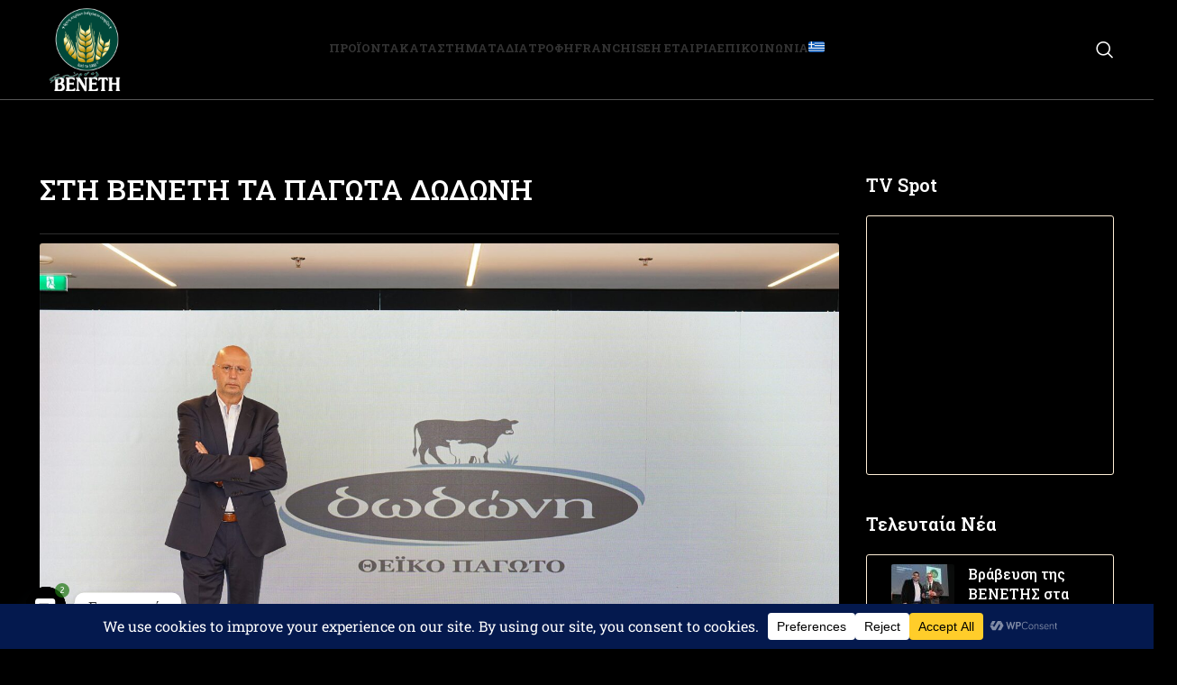

--- FILE ---
content_type: text/html; charset=UTF-8
request_url: https://fournosveneti.gr/%CF%83%CF%84%CE%B7-%CE%B2%CE%B5%CE%BD%CE%B5%CF%84%CE%B7-%CF%84%CE%B1-%CF%80%CE%B1%CE%B3%CF%89%CF%84%CE%B1-%CE%B4%CF%89%CE%B4%CF%89%CE%BD%CE%B7/
body_size: 63549
content:
<!DOCTYPE html>
<html lang="el">
<head>
	<meta charset="UTF-8">
	<link rel="profile" href="https://gmpg.org/xfn/11">
	<link rel="pingback" href="https://fournosveneti.gr/xmlrpc.php">

			<script>window.MSInputMethodContext && document.documentMode && document.write('<script src="https://fournosveneti.gr/wp-content/themes/woodmart/js/libs/ie11CustomProperties.min.js"><\/script>');</script>
		<meta name='robots' content='index, follow, max-image-preview:large, max-snippet:-1, max-video-preview:-1' />
<link rel="alternate" hreflang="el" href="https://fournosveneti.gr/%cf%83%cf%84%ce%b7-%ce%b2%ce%b5%ce%bd%ce%b5%cf%84%ce%b7-%cf%84%ce%b1-%cf%80%ce%b1%ce%b3%cf%89%cf%84%ce%b1-%ce%b4%cf%89%ce%b4%cf%89%ce%bd%ce%b7/" />
<link rel="alternate" hreflang="x-default" href="https://fournosveneti.gr/%cf%83%cf%84%ce%b7-%ce%b2%ce%b5%ce%bd%ce%b5%cf%84%ce%b7-%cf%84%ce%b1-%cf%80%ce%b1%ce%b3%cf%89%cf%84%ce%b1-%ce%b4%cf%89%ce%b4%cf%89%ce%bd%ce%b7/" />

	<!-- This site is optimized with the Yoast SEO plugin v22.8 - https://yoast.com/wordpress/plugins/seo/ -->
	<title>ΣΤΗ ΒΕΝΕΤΗ ΤΑ ΠΑΓΩΤΑ ΔΩΔΩΝΗ - Φούρνος ΒΕΝΕΤΗ</title>
	<link rel="canonical" href="https://fournosveneti.gr/%cf%83%cf%84%ce%b7-%ce%b2%ce%b5%ce%bd%ce%b5%cf%84%ce%b7-%cf%84%ce%b1-%cf%80%ce%b1%ce%b3%cf%89%cf%84%ce%b1-%ce%b4%cf%89%ce%b4%cf%89%ce%bd%ce%b7/" />
	<meta property="og:locale" content="el_GR" />
	<meta property="og:type" content="article" />
	<meta property="og:title" content="ΣΤΗ ΒΕΝΕΤΗ ΤΑ ΠΑΓΩΤΑ ΔΩΔΩΝΗ - Φούρνος ΒΕΝΕΤΗ" />
	<meta property="og:description" content="Στη ΒΕΝΕΤΗ τα Παγωτά ΔΩΔΩΝΗ Το «θεϊκό παγωτό» στη ΒΕΝΕΤΗ  Στα  πλάνα της εταιρείας η αγορά ελληνικής φάρμας γάλακτος  Η" />
	<meta property="og:url" content="https://fournosveneti.gr/%cf%83%cf%84%ce%b7-%ce%b2%ce%b5%ce%bd%ce%b5%cf%84%ce%b7-%cf%84%ce%b1-%cf%80%ce%b1%ce%b3%cf%89%cf%84%ce%b1-%ce%b4%cf%89%ce%b4%cf%89%ce%bd%ce%b7/" />
	<meta property="og:site_name" content="Φούρνος ΒΕΝΕΤΗ" />
	<meta property="article:published_time" content="2024-06-11T13:31:15+00:00" />
	<meta property="article:modified_time" content="2024-06-13T13:01:23+00:00" />
	<meta property="og:image" content="https://fournosveneti.gr/wp-content/uploads/2024/06/Panagiotis-Monemvasiotis-.jpg" />
	<meta property="og:image:width" content="2500" />
	<meta property="og:image:height" content="1668" />
	<meta property="og:image:type" content="image/jpeg" />
	<meta name="author" content="admin" />
	<meta name="twitter:card" content="summary_large_image" />
	<meta name="twitter:label1" content="Συντάχθηκε από" />
	<meta name="twitter:data1" content="admin" />
	<meta name="twitter:label2" content="Εκτιμώμενος χρόνος ανάγνωσης" />
	<meta name="twitter:data2" content="4 λεπτά" />
	<script type="application/ld+json" class="yoast-schema-graph">{"@context":"https://schema.org","@graph":[{"@type":"Article","@id":"https://fournosveneti.gr/%cf%83%cf%84%ce%b7-%ce%b2%ce%b5%ce%bd%ce%b5%cf%84%ce%b7-%cf%84%ce%b1-%cf%80%ce%b1%ce%b3%cf%89%cf%84%ce%b1-%ce%b4%cf%89%ce%b4%cf%89%ce%bd%ce%b7/#article","isPartOf":{"@id":"https://fournosveneti.gr/%cf%83%cf%84%ce%b7-%ce%b2%ce%b5%ce%bd%ce%b5%cf%84%ce%b7-%cf%84%ce%b1-%cf%80%ce%b1%ce%b3%cf%89%cf%84%ce%b1-%ce%b4%cf%89%ce%b4%cf%89%ce%bd%ce%b7/"},"author":{"name":"admin","@id":"https://fournosveneti.gr/#/schema/person/df2ebaa17439e9687851895996420e7f"},"headline":"ΣΤΗ ΒΕΝΕΤΗ ΤΑ ΠΑΓΩΤΑ ΔΩΔΩΝΗ","datePublished":"2024-06-11T13:31:15+00:00","dateModified":"2024-06-13T13:01:23+00:00","mainEntityOfPage":{"@id":"https://fournosveneti.gr/%cf%83%cf%84%ce%b7-%ce%b2%ce%b5%ce%bd%ce%b5%cf%84%ce%b7-%cf%84%ce%b1-%cf%80%ce%b1%ce%b3%cf%89%cf%84%ce%b1-%ce%b4%cf%89%ce%b4%cf%89%ce%bd%ce%b7/"},"wordCount":51,"commentCount":0,"publisher":{"@id":"https://fournosveneti.gr/#organization"},"image":{"@id":"https://fournosveneti.gr/%cf%83%cf%84%ce%b7-%ce%b2%ce%b5%ce%bd%ce%b5%cf%84%ce%b7-%cf%84%ce%b1-%cf%80%ce%b1%ce%b3%cf%89%cf%84%ce%b1-%ce%b4%cf%89%ce%b4%cf%89%ce%bd%ce%b7/#primaryimage"},"thumbnailUrl":"https://fournosveneti.gr/wp-content/uploads/2024/06/Panagiotis-Monemvasiotis-.jpg","articleSection":["Ανακοινώσεις","Δελτία Τύπου","Νέα"],"inLanguage":"el","potentialAction":[{"@type":"CommentAction","name":"Comment","target":["https://fournosveneti.gr/%cf%83%cf%84%ce%b7-%ce%b2%ce%b5%ce%bd%ce%b5%cf%84%ce%b7-%cf%84%ce%b1-%cf%80%ce%b1%ce%b3%cf%89%cf%84%ce%b1-%ce%b4%cf%89%ce%b4%cf%89%ce%bd%ce%b7/#respond"]}]},{"@type":"WebPage","@id":"https://fournosveneti.gr/%cf%83%cf%84%ce%b7-%ce%b2%ce%b5%ce%bd%ce%b5%cf%84%ce%b7-%cf%84%ce%b1-%cf%80%ce%b1%ce%b3%cf%89%cf%84%ce%b1-%ce%b4%cf%89%ce%b4%cf%89%ce%bd%ce%b7/","url":"https://fournosveneti.gr/%cf%83%cf%84%ce%b7-%ce%b2%ce%b5%ce%bd%ce%b5%cf%84%ce%b7-%cf%84%ce%b1-%cf%80%ce%b1%ce%b3%cf%89%cf%84%ce%b1-%ce%b4%cf%89%ce%b4%cf%89%ce%bd%ce%b7/","name":"ΣΤΗ ΒΕΝΕΤΗ ΤΑ ΠΑΓΩΤΑ ΔΩΔΩΝΗ - Φούρνος ΒΕΝΕΤΗ","isPartOf":{"@id":"https://fournosveneti.gr/#website"},"primaryImageOfPage":{"@id":"https://fournosveneti.gr/%cf%83%cf%84%ce%b7-%ce%b2%ce%b5%ce%bd%ce%b5%cf%84%ce%b7-%cf%84%ce%b1-%cf%80%ce%b1%ce%b3%cf%89%cf%84%ce%b1-%ce%b4%cf%89%ce%b4%cf%89%ce%bd%ce%b7/#primaryimage"},"image":{"@id":"https://fournosveneti.gr/%cf%83%cf%84%ce%b7-%ce%b2%ce%b5%ce%bd%ce%b5%cf%84%ce%b7-%cf%84%ce%b1-%cf%80%ce%b1%ce%b3%cf%89%cf%84%ce%b1-%ce%b4%cf%89%ce%b4%cf%89%ce%bd%ce%b7/#primaryimage"},"thumbnailUrl":"https://fournosveneti.gr/wp-content/uploads/2024/06/Panagiotis-Monemvasiotis-.jpg","datePublished":"2024-06-11T13:31:15+00:00","dateModified":"2024-06-13T13:01:23+00:00","breadcrumb":{"@id":"https://fournosveneti.gr/%cf%83%cf%84%ce%b7-%ce%b2%ce%b5%ce%bd%ce%b5%cf%84%ce%b7-%cf%84%ce%b1-%cf%80%ce%b1%ce%b3%cf%89%cf%84%ce%b1-%ce%b4%cf%89%ce%b4%cf%89%ce%bd%ce%b7/#breadcrumb"},"inLanguage":"el","potentialAction":[{"@type":"ReadAction","target":["https://fournosveneti.gr/%cf%83%cf%84%ce%b7-%ce%b2%ce%b5%ce%bd%ce%b5%cf%84%ce%b7-%cf%84%ce%b1-%cf%80%ce%b1%ce%b3%cf%89%cf%84%ce%b1-%ce%b4%cf%89%ce%b4%cf%89%ce%bd%ce%b7/"]}]},{"@type":"ImageObject","inLanguage":"el","@id":"https://fournosveneti.gr/%cf%83%cf%84%ce%b7-%ce%b2%ce%b5%ce%bd%ce%b5%cf%84%ce%b7-%cf%84%ce%b1-%cf%80%ce%b1%ce%b3%cf%89%cf%84%ce%b1-%ce%b4%cf%89%ce%b4%cf%89%ce%bd%ce%b7/#primaryimage","url":"https://fournosveneti.gr/wp-content/uploads/2024/06/Panagiotis-Monemvasiotis-.jpg","contentUrl":"https://fournosveneti.gr/wp-content/uploads/2024/06/Panagiotis-Monemvasiotis-.jpg","width":2500,"height":1668},{"@type":"BreadcrumbList","@id":"https://fournosveneti.gr/%cf%83%cf%84%ce%b7-%ce%b2%ce%b5%ce%bd%ce%b5%cf%84%ce%b7-%cf%84%ce%b1-%cf%80%ce%b1%ce%b3%cf%89%cf%84%ce%b1-%ce%b4%cf%89%ce%b4%cf%89%ce%bd%ce%b7/#breadcrumb","itemListElement":[{"@type":"ListItem","position":1,"name":"Αρχική","item":"https://fournosveneti.gr/"},{"@type":"ListItem","position":2,"name":"ΣΤΗ ΒΕΝΕΤΗ ΤΑ ΠΑΓΩΤΑ ΔΩΔΩΝΗ"}]},{"@type":"WebSite","@id":"https://fournosveneti.gr/#website","url":"https://fournosveneti.gr/","name":"Φούρνος Βενέτη","description":"Φούρνος Βενέτη από το 1948","publisher":{"@id":"https://fournosveneti.gr/#organization"},"potentialAction":[{"@type":"SearchAction","target":{"@type":"EntryPoint","urlTemplate":"https://fournosveneti.gr/?s={search_term_string}"},"query-input":"required name=search_term_string"}],"inLanguage":"el"},{"@type":"Organization","@id":"https://fournosveneti.gr/#organization","name":"Φούρνος Βενέτη","url":"https://fournosveneti.gr/","logo":{"@type":"ImageObject","inLanguage":"el","@id":"https://fournosveneti.gr/#/schema/logo/image/","url":"https://fournosveneti.gr/wp-content/uploads/2023/10/VENETI-GO.png","contentUrl":"https://fournosveneti.gr/wp-content/uploads/2023/10/VENETI-GO.png","width":597,"height":587,"caption":"Φούρνος Βενέτη"},"image":{"@id":"https://fournosveneti.gr/#/schema/logo/image/"}},{"@type":"Person","@id":"https://fournosveneti.gr/#/schema/person/df2ebaa17439e9687851895996420e7f","name":"admin","image":{"@type":"ImageObject","inLanguage":"el","@id":"https://fournosveneti.gr/#/schema/person/image/","url":"https://secure.gravatar.com/avatar/bc9bc1c8339ae8f405bfb1984f66cd8f6288537fa39a8a7f8e31ebea18669347?s=96&d=mm&r=g","contentUrl":"https://secure.gravatar.com/avatar/bc9bc1c8339ae8f405bfb1984f66cd8f6288537fa39a8a7f8e31ebea18669347?s=96&d=mm&r=g","caption":"admin"},"sameAs":["https://fournosveneti.gr"]}]}</script>
	<!-- / Yoast SEO plugin. -->


<script type='application/javascript' id='pys-version-script'>console.log('PixelYourSite PRO version 10.4.4');</script>
<link rel='dns-prefetch' href='//fonts.googleapis.com' />
<link rel='dns-prefetch' href='//www.googletagmanager.com' />
<link rel="alternate" type="application/rss+xml" title="Ροή RSS &raquo; Φούρνος ΒΕΝΕΤΗ" href="https://fournosveneti.gr/feed/" />
<link rel="alternate" type="application/rss+xml" title="Ροή Σχολίων &raquo; Φούρνος ΒΕΝΕΤΗ" href="https://fournosveneti.gr/comments/feed/" />
<link rel="alternate" type="application/rss+xml" title="Ροή Σχολίων Φούρνος ΒΕΝΕΤΗ &raquo; ΣΤΗ ΒΕΝΕΤΗ ΤΑ ΠΑΓΩΤΑ ΔΩΔΩΝΗ" href="https://fournosveneti.gr/%cf%83%cf%84%ce%b7-%ce%b2%ce%b5%ce%bd%ce%b5%cf%84%ce%b7-%cf%84%ce%b1-%cf%80%ce%b1%ce%b3%cf%89%cf%84%ce%b1-%ce%b4%cf%89%ce%b4%cf%89%ce%bd%ce%b7/feed/" />
<link rel="alternate" title="oEmbed (JSON)" type="application/json+oembed" href="https://fournosveneti.gr/wp-json/oembed/1.0/embed?url=https%3A%2F%2Ffournosveneti.gr%2F%25cf%2583%25cf%2584%25ce%25b7-%25ce%25b2%25ce%25b5%25ce%25bd%25ce%25b5%25cf%2584%25ce%25b7-%25cf%2584%25ce%25b1-%25cf%2580%25ce%25b1%25ce%25b3%25cf%2589%25cf%2584%25ce%25b1-%25ce%25b4%25cf%2589%25ce%25b4%25cf%2589%25ce%25bd%25ce%25b7%2F" />
<link rel="alternate" title="oEmbed (XML)" type="text/xml+oembed" href="https://fournosveneti.gr/wp-json/oembed/1.0/embed?url=https%3A%2F%2Ffournosveneti.gr%2F%25cf%2583%25cf%2584%25ce%25b7-%25ce%25b2%25ce%25b5%25ce%25bd%25ce%25b5%25cf%2584%25ce%25b7-%25cf%2584%25ce%25b1-%25cf%2580%25ce%25b1%25ce%25b3%25cf%2589%25cf%2584%25ce%25b1-%25ce%25b4%25cf%2589%25ce%25b4%25cf%2589%25ce%25bd%25ce%25b7%2F&#038;format=xml" />
<script data-cfasync="false" data-wpfc-render="false">
		(function () {
			window.dataLayer = window.dataLayer || [];function gtag(){dataLayer.push(arguments);}
			
			let preferences = {
				marketing: 0,
				statistics: 0,
			}
			
			// Get preferences directly from cookie
			const value = `; ` + document.cookie;
			const parts = value.split(`; wpconsent_preferences=`);
			if (parts.length === 2) {
				try {
					preferences = JSON.parse(parts.pop().split(';').shift());
				} catch (e) {
					console.error('Error parsing WPConsent preferences:', e);
				}
			}
			
			gtag('consent', 'default', {
				'ad_storage': preferences.marketing ? 'granted' : 'denied',
				'analytics_storage': preferences.statistics ? 'granted' : 'denied',
				'ad_user_data': preferences.marketing ? 'granted' : 'denied',
				'ad_personalization': preferences.marketing ? 'granted' : 'denied',
				'security_storage': 'granted',
				'functionality_storage': 'granted'
			});
		})();
	</script><style id='wp-img-auto-sizes-contain-inline-css' type='text/css'>
img:is([sizes=auto i],[sizes^="auto," i]){contain-intrinsic-size:3000px 1500px}
/*# sourceURL=wp-img-auto-sizes-contain-inline-css */
</style>
<link rel='stylesheet' id='formidable-css' href='https://fournosveneti.gr/wp-content/plugins/formidable/css/formidableforms.css?ver=9101311' type='text/css' media='all' />
<link rel='stylesheet' id='premium-addons-css' href='https://fournosveneti.gr/wp-content/plugins/premium-addons-for-elementor/assets/frontend/min-css/premium-addons.min.css?ver=4.10.50' type='text/css' media='all' />
<link rel='stylesheet' id='wp-block-library-css' href='https://fournosveneti.gr/wp-includes/css/dist/block-library/style.min.css?ver=6.9' type='text/css' media='all' />
<style id='wp-block-heading-inline-css' type='text/css'>
h1:where(.wp-block-heading).has-background,h2:where(.wp-block-heading).has-background,h3:where(.wp-block-heading).has-background,h4:where(.wp-block-heading).has-background,h5:where(.wp-block-heading).has-background,h6:where(.wp-block-heading).has-background{padding:1.25em 2.375em}h1.has-text-align-left[style*=writing-mode]:where([style*=vertical-lr]),h1.has-text-align-right[style*=writing-mode]:where([style*=vertical-rl]),h2.has-text-align-left[style*=writing-mode]:where([style*=vertical-lr]),h2.has-text-align-right[style*=writing-mode]:where([style*=vertical-rl]),h3.has-text-align-left[style*=writing-mode]:where([style*=vertical-lr]),h3.has-text-align-right[style*=writing-mode]:where([style*=vertical-rl]),h4.has-text-align-left[style*=writing-mode]:where([style*=vertical-lr]),h4.has-text-align-right[style*=writing-mode]:where([style*=vertical-rl]),h5.has-text-align-left[style*=writing-mode]:where([style*=vertical-lr]),h5.has-text-align-right[style*=writing-mode]:where([style*=vertical-rl]),h6.has-text-align-left[style*=writing-mode]:where([style*=vertical-lr]),h6.has-text-align-right[style*=writing-mode]:where([style*=vertical-rl]){rotate:180deg}
/*# sourceURL=https://fournosveneti.gr/wp-includes/blocks/heading/style.min.css */
</style>
<link rel='stylesheet' id='wc-blocks-style-css' href='https://fournosveneti.gr/wp-content/plugins/woocommerce/assets/client/blocks/wc-blocks.css?ver=wc-9.2.3' type='text/css' media='all' />
<style id='global-styles-inline-css' type='text/css'>
:root{--wp--preset--aspect-ratio--square: 1;--wp--preset--aspect-ratio--4-3: 4/3;--wp--preset--aspect-ratio--3-4: 3/4;--wp--preset--aspect-ratio--3-2: 3/2;--wp--preset--aspect-ratio--2-3: 2/3;--wp--preset--aspect-ratio--16-9: 16/9;--wp--preset--aspect-ratio--9-16: 9/16;--wp--preset--color--black: #000000;--wp--preset--color--cyan-bluish-gray: #abb8c3;--wp--preset--color--white: #ffffff;--wp--preset--color--pale-pink: #f78da7;--wp--preset--color--vivid-red: #cf2e2e;--wp--preset--color--luminous-vivid-orange: #ff6900;--wp--preset--color--luminous-vivid-amber: #fcb900;--wp--preset--color--light-green-cyan: #7bdcb5;--wp--preset--color--vivid-green-cyan: #00d084;--wp--preset--color--pale-cyan-blue: #8ed1fc;--wp--preset--color--vivid-cyan-blue: #0693e3;--wp--preset--color--vivid-purple: #9b51e0;--wp--preset--gradient--vivid-cyan-blue-to-vivid-purple: linear-gradient(135deg,rgb(6,147,227) 0%,rgb(155,81,224) 100%);--wp--preset--gradient--light-green-cyan-to-vivid-green-cyan: linear-gradient(135deg,rgb(122,220,180) 0%,rgb(0,208,130) 100%);--wp--preset--gradient--luminous-vivid-amber-to-luminous-vivid-orange: linear-gradient(135deg,rgb(252,185,0) 0%,rgb(255,105,0) 100%);--wp--preset--gradient--luminous-vivid-orange-to-vivid-red: linear-gradient(135deg,rgb(255,105,0) 0%,rgb(207,46,46) 100%);--wp--preset--gradient--very-light-gray-to-cyan-bluish-gray: linear-gradient(135deg,rgb(238,238,238) 0%,rgb(169,184,195) 100%);--wp--preset--gradient--cool-to-warm-spectrum: linear-gradient(135deg,rgb(74,234,220) 0%,rgb(151,120,209) 20%,rgb(207,42,186) 40%,rgb(238,44,130) 60%,rgb(251,105,98) 80%,rgb(254,248,76) 100%);--wp--preset--gradient--blush-light-purple: linear-gradient(135deg,rgb(255,206,236) 0%,rgb(152,150,240) 100%);--wp--preset--gradient--blush-bordeaux: linear-gradient(135deg,rgb(254,205,165) 0%,rgb(254,45,45) 50%,rgb(107,0,62) 100%);--wp--preset--gradient--luminous-dusk: linear-gradient(135deg,rgb(255,203,112) 0%,rgb(199,81,192) 50%,rgb(65,88,208) 100%);--wp--preset--gradient--pale-ocean: linear-gradient(135deg,rgb(255,245,203) 0%,rgb(182,227,212) 50%,rgb(51,167,181) 100%);--wp--preset--gradient--electric-grass: linear-gradient(135deg,rgb(202,248,128) 0%,rgb(113,206,126) 100%);--wp--preset--gradient--midnight: linear-gradient(135deg,rgb(2,3,129) 0%,rgb(40,116,252) 100%);--wp--preset--font-size--small: 13px;--wp--preset--font-size--medium: 20px;--wp--preset--font-size--large: 36px;--wp--preset--font-size--x-large: 42px;--wp--preset--font-family--inter: "Inter", sans-serif;--wp--preset--font-family--cardo: Cardo;--wp--preset--spacing--20: 0.44rem;--wp--preset--spacing--30: 0.67rem;--wp--preset--spacing--40: 1rem;--wp--preset--spacing--50: 1.5rem;--wp--preset--spacing--60: 2.25rem;--wp--preset--spacing--70: 3.38rem;--wp--preset--spacing--80: 5.06rem;--wp--preset--shadow--natural: 6px 6px 9px rgba(0, 0, 0, 0.2);--wp--preset--shadow--deep: 12px 12px 50px rgba(0, 0, 0, 0.4);--wp--preset--shadow--sharp: 6px 6px 0px rgba(0, 0, 0, 0.2);--wp--preset--shadow--outlined: 6px 6px 0px -3px rgb(255, 255, 255), 6px 6px rgb(0, 0, 0);--wp--preset--shadow--crisp: 6px 6px 0px rgb(0, 0, 0);}:where(.is-layout-flex){gap: 0.5em;}:where(.is-layout-grid){gap: 0.5em;}body .is-layout-flex{display: flex;}.is-layout-flex{flex-wrap: wrap;align-items: center;}.is-layout-flex > :is(*, div){margin: 0;}body .is-layout-grid{display: grid;}.is-layout-grid > :is(*, div){margin: 0;}:where(.wp-block-columns.is-layout-flex){gap: 2em;}:where(.wp-block-columns.is-layout-grid){gap: 2em;}:where(.wp-block-post-template.is-layout-flex){gap: 1.25em;}:where(.wp-block-post-template.is-layout-grid){gap: 1.25em;}.has-black-color{color: var(--wp--preset--color--black) !important;}.has-cyan-bluish-gray-color{color: var(--wp--preset--color--cyan-bluish-gray) !important;}.has-white-color{color: var(--wp--preset--color--white) !important;}.has-pale-pink-color{color: var(--wp--preset--color--pale-pink) !important;}.has-vivid-red-color{color: var(--wp--preset--color--vivid-red) !important;}.has-luminous-vivid-orange-color{color: var(--wp--preset--color--luminous-vivid-orange) !important;}.has-luminous-vivid-amber-color{color: var(--wp--preset--color--luminous-vivid-amber) !important;}.has-light-green-cyan-color{color: var(--wp--preset--color--light-green-cyan) !important;}.has-vivid-green-cyan-color{color: var(--wp--preset--color--vivid-green-cyan) !important;}.has-pale-cyan-blue-color{color: var(--wp--preset--color--pale-cyan-blue) !important;}.has-vivid-cyan-blue-color{color: var(--wp--preset--color--vivid-cyan-blue) !important;}.has-vivid-purple-color{color: var(--wp--preset--color--vivid-purple) !important;}.has-black-background-color{background-color: var(--wp--preset--color--black) !important;}.has-cyan-bluish-gray-background-color{background-color: var(--wp--preset--color--cyan-bluish-gray) !important;}.has-white-background-color{background-color: var(--wp--preset--color--white) !important;}.has-pale-pink-background-color{background-color: var(--wp--preset--color--pale-pink) !important;}.has-vivid-red-background-color{background-color: var(--wp--preset--color--vivid-red) !important;}.has-luminous-vivid-orange-background-color{background-color: var(--wp--preset--color--luminous-vivid-orange) !important;}.has-luminous-vivid-amber-background-color{background-color: var(--wp--preset--color--luminous-vivid-amber) !important;}.has-light-green-cyan-background-color{background-color: var(--wp--preset--color--light-green-cyan) !important;}.has-vivid-green-cyan-background-color{background-color: var(--wp--preset--color--vivid-green-cyan) !important;}.has-pale-cyan-blue-background-color{background-color: var(--wp--preset--color--pale-cyan-blue) !important;}.has-vivid-cyan-blue-background-color{background-color: var(--wp--preset--color--vivid-cyan-blue) !important;}.has-vivid-purple-background-color{background-color: var(--wp--preset--color--vivid-purple) !important;}.has-black-border-color{border-color: var(--wp--preset--color--black) !important;}.has-cyan-bluish-gray-border-color{border-color: var(--wp--preset--color--cyan-bluish-gray) !important;}.has-white-border-color{border-color: var(--wp--preset--color--white) !important;}.has-pale-pink-border-color{border-color: var(--wp--preset--color--pale-pink) !important;}.has-vivid-red-border-color{border-color: var(--wp--preset--color--vivid-red) !important;}.has-luminous-vivid-orange-border-color{border-color: var(--wp--preset--color--luminous-vivid-orange) !important;}.has-luminous-vivid-amber-border-color{border-color: var(--wp--preset--color--luminous-vivid-amber) !important;}.has-light-green-cyan-border-color{border-color: var(--wp--preset--color--light-green-cyan) !important;}.has-vivid-green-cyan-border-color{border-color: var(--wp--preset--color--vivid-green-cyan) !important;}.has-pale-cyan-blue-border-color{border-color: var(--wp--preset--color--pale-cyan-blue) !important;}.has-vivid-cyan-blue-border-color{border-color: var(--wp--preset--color--vivid-cyan-blue) !important;}.has-vivid-purple-border-color{border-color: var(--wp--preset--color--vivid-purple) !important;}.has-vivid-cyan-blue-to-vivid-purple-gradient-background{background: var(--wp--preset--gradient--vivid-cyan-blue-to-vivid-purple) !important;}.has-light-green-cyan-to-vivid-green-cyan-gradient-background{background: var(--wp--preset--gradient--light-green-cyan-to-vivid-green-cyan) !important;}.has-luminous-vivid-amber-to-luminous-vivid-orange-gradient-background{background: var(--wp--preset--gradient--luminous-vivid-amber-to-luminous-vivid-orange) !important;}.has-luminous-vivid-orange-to-vivid-red-gradient-background{background: var(--wp--preset--gradient--luminous-vivid-orange-to-vivid-red) !important;}.has-very-light-gray-to-cyan-bluish-gray-gradient-background{background: var(--wp--preset--gradient--very-light-gray-to-cyan-bluish-gray) !important;}.has-cool-to-warm-spectrum-gradient-background{background: var(--wp--preset--gradient--cool-to-warm-spectrum) !important;}.has-blush-light-purple-gradient-background{background: var(--wp--preset--gradient--blush-light-purple) !important;}.has-blush-bordeaux-gradient-background{background: var(--wp--preset--gradient--blush-bordeaux) !important;}.has-luminous-dusk-gradient-background{background: var(--wp--preset--gradient--luminous-dusk) !important;}.has-pale-ocean-gradient-background{background: var(--wp--preset--gradient--pale-ocean) !important;}.has-electric-grass-gradient-background{background: var(--wp--preset--gradient--electric-grass) !important;}.has-midnight-gradient-background{background: var(--wp--preset--gradient--midnight) !important;}.has-small-font-size{font-size: var(--wp--preset--font-size--small) !important;}.has-medium-font-size{font-size: var(--wp--preset--font-size--medium) !important;}.has-large-font-size{font-size: var(--wp--preset--font-size--large) !important;}.has-x-large-font-size{font-size: var(--wp--preset--font-size--x-large) !important;}
/*# sourceURL=global-styles-inline-css */
</style>

<style id='classic-theme-styles-inline-css' type='text/css'>
/*! This file is auto-generated */
.wp-block-button__link{color:#fff;background-color:#32373c;border-radius:9999px;box-shadow:none;text-decoration:none;padding:calc(.667em + 2px) calc(1.333em + 2px);font-size:1.125em}.wp-block-file__button{background:#32373c;color:#fff;text-decoration:none}
/*# sourceURL=/wp-includes/css/classic-themes.min.css */
</style>
<link rel='stylesheet' id='custom-google-fonts-css' href='//fonts.googleapis.com/css?family=ABeeZee&#038;ver=3.3' type='text/css' media='all' />
<link rel='stylesheet' id='chaty-front-css-css' href='https://fournosveneti.gr/wp-content/plugins/chaty/css/chaty-front.min.css?ver=3.31729177691' type='text/css' media='all' />
<link rel='stylesheet' id='leaflet-css' href='https://fournosveneti.gr/wp-content/plugins/geodirectory/assets/leaflet/leaflet.css?ver=2.3.77' type='text/css' media='all' />
<link rel='stylesheet' id='leaflet-routing-machine-css' href='https://fournosveneti.gr/wp-content/plugins/geodirectory/assets/leaflet/routing/leaflet-routing-machine.css?ver=2.3.77' type='text/css' media='all' />
<link rel='stylesheet' id='related_products_style-css' href='https://fournosveneti.gr/wp-content/plugins/related-products-manager-woocommerce/includes/css/related-products.css?ver=1.0' type='text/css' media='all' />
<style id='woocommerce-inline-inline-css' type='text/css'>
.woocommerce form .form-row .required { visibility: visible; }
/*# sourceURL=woocommerce-inline-inline-css */
</style>
<link rel='stylesheet' id='wpml-legacy-horizontal-list-0-css' href='https://fournosveneti.gr/wp-content/plugins/sitepress-multilingual-cms/templates/language-switchers/legacy-list-horizontal/style.min.css?ver=1' type='text/css' media='all' />
<link rel='stylesheet' id='wpml-menu-item-0-css' href='https://fournosveneti.gr/wp-content/plugins/sitepress-multilingual-cms/templates/language-switchers/menu-item/style.min.css?ver=1' type='text/css' media='all' />
<link rel='stylesheet' id='eae-css-css' href='https://fournosveneti.gr/wp-content/plugins/addon-elements-for-elementor-page-builder/assets/css/eae.min.css?ver=1.13.7' type='text/css' media='all' />
<link rel='stylesheet' id='eae-peel-css-css' href='https://fournosveneti.gr/wp-content/plugins/addon-elements-for-elementor-page-builder/assets/lib/peel/peel.css?ver=1.13.7' type='text/css' media='all' />
<link rel='stylesheet' id='font-awesome-4-shim-css' href='https://fournosveneti.gr/wp-content/plugins/elementor/assets/lib/font-awesome/css/v4-shims.min.css?ver=1.0' type='text/css' media='all' />
<link rel='stylesheet' id='font-awesome-5-all-css' href='https://fournosveneti.gr/wp-content/plugins/elementor/assets/lib/font-awesome/css/all.min.css?ver=4.10.50' type='text/css' media='all' />
<link rel='stylesheet' id='vegas-css-css' href='https://fournosveneti.gr/wp-content/plugins/addon-elements-for-elementor-page-builder/assets/lib/vegas/vegas.min.css?ver=2.4.0' type='text/css' media='all' />
<link rel='stylesheet' id='cms-navigation-style-base-css' href='https://fournosveneti.gr/wp-content/plugins/wpml-cms-nav/res/css/cms-navigation-base.css?ver=1.5.5' type='text/css' media='screen' />
<link rel='stylesheet' id='cms-navigation-style-css' href='https://fournosveneti.gr/wp-content/plugins/wpml-cms-nav/res/css/cms-navigation.css?ver=1.5.5' type='text/css' media='screen' />
<link rel='stylesheet' id='ayecode-ui-css' href='https://fournosveneti.gr/wp-content/plugins/geodirectory/vendor/ayecode/wp-ayecode-ui/assets-v5/css/ayecode-ui-compatibility.css?ver=0.2.25' type='text/css' media='all' />
<style id='ayecode-ui-inline-css' type='text/css'>
html body{--bs-link-hover-color:rgba(var(--bs-primary-rgb),.75);--bs-link-color:var(--bs-primary)}.bsui .breadcrumb{--bs-breadcrumb-item-active-color:#004036}.bsui .navbar{--bs-nav-link-hover-color:#004036;--bs-navbar-hover-color:#004036;--bs-navbar-active-color:#004036}.bsui a{color:var(--bs-primary)}.bsui .text-primary{color:var(--bs-primary)!important}.bsui .dropdown-menu{--bs-dropdown-link-hover-color:var(--bs-primary);--bs-dropdown-link-active-color:var(--bs-primary)}.bsui .pagination{--bs-pagination-hover-color:var(--bs-primary);--bs-pagination-active-bg:var(--bs-primary)}.bsui .link-primary{color:var(--bs-primary-rgb)!important}.bsui .link-primary:hover{color:rgba(var(--bs-primary-rgb),.8)!important}.bsui .btn-primary{--bs-btn-bg:#004036;--bs-btn-border-color:#004036;--bs-btn-hover-bg:rgba(var(--bs-primary-rgb),.9);--bs-btn-hover-border-color:rgba(var(--bs-primary-rgb),.9);--bs-btn-focus-shadow-rgb:--bs-primary-rgb;--bs-btn-active-bg:rgba(var(--bs-primary-rgb),.9);--bs-btn-active-border-color:rgba(var(--bs-primary-rgb),.9);--bs-btn-active-shadow:unset;--bs-btn-disabled-bg:rgba(var(--bs-primary-rgb),.5);--bs-btn-disabled-border-color:rgba(var(--bs-primary-rgb),.1)}.bsui .btn-outline-primary{--bs-btn-color:#004036;--bs-btn-border-color:#004036;--bs-btn-hover-bg:rgba(var(--bs-primary-rgb),.9);--bs-btn-hover-border-color:rgba(var(--bs-primary-rgb),.9);--bs-btn-focus-shadow-rgb:--bs-primary-rgb;--bs-btn-active-bg:rgba(var(--bs-primary-rgb),.9);--bs-btn-active-border-color:rgba(var(--bs-primary-rgb),.9);--bs-btn-active-shadow:unset;--bs-btn-disabled-bg:rgba(var(--bs-primary-rgb),.5);--bs-btn-disabled-border-color:rgba(var(--bs-primary-rgb),.1)}.bsui .btn-primary:hover{box-shadow:0 .25rem .25rem .125rem rgb(var(--bs-primary-rgb),.1),0 .375rem .75rem -.125rem rgb(var(--bs-primary-rgb),.4)}html body{--bs-primary:#004036}html body{--bs-primary-rgb:0,64,54}.bsui .btn-primary:hover,.bsui .btn-primary:focus,.bsui .btn-primary.focus{background-color:#003c32;border-color:#003a31}.bsui .btn-outline-primary:not(:disabled):not(.disabled):active:focus,.bsui .btn-outline-primary:not(:disabled):not(.disabled).active:focus,.show>.bsui .btn-outline-primary.dropdown-toggle:focus{box-shadow:0 0 0 .2rem #00403640}.bsui .btn-primary:not(:disabled):not(.disabled):active,.bsui .btn-primary:not(:disabled):not(.disabled).active,.show>.bsui .btn-primary.dropdown-toggle{background-color:#003a31;border-color:#003830}.bsui .btn-primary:not(:disabled):not(.disabled):active:focus,.bsui .btn-primary:not(:disabled):not(.disabled).active:focus,.show>.bsui .btn-primary.dropdown-toggle:focus{box-shadow:0 0 0 .2rem #00403640}.bsui .btn-primary:not(:disabled):not(.disabled):active:focus,.bsui .btn-primary:not(:disabled):not(.disabled):focus{box-shadow:0 .25rem .25rem .125rem rgba(var(--bs-primary-rgb),.1),0 .375rem .75rem -.125rem rgba(var(--bs-primary-rgb),.4)}.bsui .alert-primary{--bs-alert-bg:rgba(var(--bs-primary-rgb),.1)!important;--bs-alert-border-color:rgba(var(--bs-primary-rgb),.25)!important;--bs-alert-color:rgba(var(--bs-primary-rgb),1)!important}body.modal-open #wpadminbar{z-index:999}.embed-responsive-16by9 .fluid-width-video-wrapper{padding:0!important;position:initial}
/*# sourceURL=ayecode-ui-inline-css */
</style>
<link rel='stylesheet' id='elementor-icons-css' href='https://fournosveneti.gr/wp-content/plugins/elementor/assets/lib/eicons/css/elementor-icons.min.css?ver=5.30.0' type='text/css' media='all' />
<link rel='stylesheet' id='elementor-frontend-css' href='https://fournosveneti.gr/wp-content/plugins/elementor/assets/css/frontend-lite.min.css?ver=3.23.4' type='text/css' media='all' />
<link rel='stylesheet' id='swiper-css' href='https://fournosveneti.gr/wp-content/plugins/elementor/assets/lib/swiper/v8/css/swiper.min.css?ver=8.4.5' type='text/css' media='all' />
<link rel='stylesheet' id='elementor-post-4-css' href='https://fournosveneti.gr/wp-content/uploads/elementor/css/post-4.css?ver=1725973909' type='text/css' media='all' />
<link rel='stylesheet' id='elementor-pro-css' href='https://fournosveneti.gr/wp-content/plugins/elementor-pro/assets/css/frontend-lite.min.css?ver=3.23.3' type='text/css' media='all' />
<link rel='stylesheet' id='bootstrap-css' href='https://fournosveneti.gr/wp-content/themes/woodmart/css/bootstrap-light.min.css?ver=7.2.5' type='text/css' media='all' />
<link rel='stylesheet' id='woodmart-style-css' href='https://fournosveneti.gr/wp-content/themes/woodmart/css/parts/base.min.css?ver=7.2.5' type='text/css' media='all' />
<link rel='stylesheet' id='wd-widget-wd-recent-posts-css' href='https://fournosveneti.gr/wp-content/themes/woodmart/css/parts/widget-wd-recent-posts.min.css?ver=7.2.5' type='text/css' media='all' />
<link rel='stylesheet' id='wd-widget-nav-css' href='https://fournosveneti.gr/wp-content/themes/woodmart/css/parts/widget-nav.min.css?ver=7.2.5' type='text/css' media='all' />
<link rel='stylesheet' id='wd-widget-wd-layered-nav-css' href='https://fournosveneti.gr/wp-content/themes/woodmart/css/parts/woo-widget-wd-layered-nav.min.css?ver=7.2.5' type='text/css' media='all' />
<link rel='stylesheet' id='wd-woo-mod-swatches-base-css' href='https://fournosveneti.gr/wp-content/themes/woodmart/css/parts/woo-mod-swatches-base.min.css?ver=7.2.5' type='text/css' media='all' />
<link rel='stylesheet' id='wd-woo-mod-swatches-filter-css' href='https://fournosveneti.gr/wp-content/themes/woodmart/css/parts/woo-mod-swatches-filter.min.css?ver=7.2.5' type='text/css' media='all' />
<link rel='stylesheet' id='wd-widget-layered-nav-stock-status-css' href='https://fournosveneti.gr/wp-content/themes/woodmart/css/parts/woo-widget-layered-nav-stock-status.min.css?ver=7.2.5' type='text/css' media='all' />
<link rel='stylesheet' id='wd-widget-product-list-css' href='https://fournosveneti.gr/wp-content/themes/woodmart/css/parts/woo-widget-product-list.min.css?ver=7.2.5' type='text/css' media='all' />
<link rel='stylesheet' id='wd-widget-slider-price-filter-css' href='https://fournosveneti.gr/wp-content/themes/woodmart/css/parts/woo-widget-slider-price-filter.min.css?ver=7.2.5' type='text/css' media='all' />
<link rel='stylesheet' id='wd-blog-single-base-css' href='https://fournosveneti.gr/wp-content/themes/woodmart/css/parts/blog-single-base.min.css?ver=7.2.5' type='text/css' media='all' />
<link rel='stylesheet' id='wd-blog-base-css' href='https://fournosveneti.gr/wp-content/themes/woodmart/css/parts/blog-base.min.css?ver=7.2.5' type='text/css' media='all' />
<link rel='stylesheet' id='wd-wp-gutenberg-css' href='https://fournosveneti.gr/wp-content/themes/woodmart/css/parts/wp-gutenberg.min.css?ver=7.2.5' type='text/css' media='all' />
<link rel='stylesheet' id='wd-revolution-slider-css' href='https://fournosveneti.gr/wp-content/themes/woodmart/css/parts/int-rev-slider.min.css?ver=7.2.5' type='text/css' media='all' />
<link rel='stylesheet' id='wd-wpml-css' href='https://fournosveneti.gr/wp-content/themes/woodmart/css/parts/int-wpml.min.css?ver=7.2.5' type='text/css' media='all' />
<link rel='stylesheet' id='wd-elementor-base-css' href='https://fournosveneti.gr/wp-content/themes/woodmart/css/parts/int-elem-base.min.css?ver=7.2.5' type='text/css' media='all' />
<link rel='stylesheet' id='wd-elementor-pro-base-css' href='https://fournosveneti.gr/wp-content/themes/woodmart/css/parts/int-elementor-pro.min.css?ver=7.2.5' type='text/css' media='all' />
<link rel='stylesheet' id='wd-woocommerce-base-css' href='https://fournosveneti.gr/wp-content/themes/woodmart/css/parts/woocommerce-base.min.css?ver=7.2.5' type='text/css' media='all' />
<link rel='stylesheet' id='wd-mod-star-rating-css' href='https://fournosveneti.gr/wp-content/themes/woodmart/css/parts/mod-star-rating.min.css?ver=7.2.5' type='text/css' media='all' />
<link rel='stylesheet' id='wd-woo-el-track-order-css' href='https://fournosveneti.gr/wp-content/themes/woodmart/css/parts/woo-el-track-order.min.css?ver=7.2.5' type='text/css' media='all' />
<link rel='stylesheet' id='wd-woo-gutenberg-css' href='https://fournosveneti.gr/wp-content/themes/woodmart/css/parts/woo-gutenberg.min.css?ver=7.2.5' type='text/css' media='all' />
<link rel='stylesheet' id='child-style-css' href='https://fournosveneti.gr/wp-content/themes/woodmart-child/style.css?ver=7.2.5' type='text/css' media='all' />
<link rel='stylesheet' id='wd-header-base-css' href='https://fournosveneti.gr/wp-content/themes/woodmart/css/parts/header-base.min.css?ver=7.2.5' type='text/css' media='all' />
<link rel='stylesheet' id='wd-mod-tools-css' href='https://fournosveneti.gr/wp-content/themes/woodmart/css/parts/mod-tools.min.css?ver=7.2.5' type='text/css' media='all' />
<link rel='stylesheet' id='wd-header-elements-base-css' href='https://fournosveneti.gr/wp-content/themes/woodmart/css/parts/header-el-base.min.css?ver=7.2.5' type='text/css' media='all' />
<link rel='stylesheet' id='wd-social-icons-css' href='https://fournosveneti.gr/wp-content/themes/woodmart/css/parts/el-social-icons.min.css?ver=7.2.5' type='text/css' media='all' />
<link rel='stylesheet' id='wd-header-search-css' href='https://fournosveneti.gr/wp-content/themes/woodmart/css/parts/header-el-search.min.css?ver=7.2.5' type='text/css' media='all' />
<link rel='stylesheet' id='wd-page-title-css' href='https://fournosveneti.gr/wp-content/themes/woodmart/css/parts/page-title.min.css?ver=7.2.5' type='text/css' media='all' />
<link rel='stylesheet' id='wd-mod-comments-css' href='https://fournosveneti.gr/wp-content/themes/woodmart/css/parts/mod-comments.min.css?ver=7.2.5' type='text/css' media='all' />
<link rel='stylesheet' id='wd-off-canvas-sidebar-css' href='https://fournosveneti.gr/wp-content/themes/woodmart/css/parts/opt-off-canvas-sidebar.min.css?ver=7.2.5' type='text/css' media='all' />
<link rel='stylesheet' id='wd-widget-collapse-css' href='https://fournosveneti.gr/wp-content/themes/woodmart/css/parts/opt-widget-collapse.min.css?ver=7.2.5' type='text/css' media='all' />
<link rel='stylesheet' id='wd-footer-base-css' href='https://fournosveneti.gr/wp-content/themes/woodmart/css/parts/footer-base.min.css?ver=7.2.5' type='text/css' media='all' />
<link rel='stylesheet' id='wd-section-title-css' href='https://fournosveneti.gr/wp-content/themes/woodmart/css/parts/el-section-title.min.css?ver=7.2.5' type='text/css' media='all' />
<link rel='stylesheet' id='wd-info-box-css' href='https://fournosveneti.gr/wp-content/themes/woodmart/css/parts/el-info-box.min.css?ver=7.2.5' type='text/css' media='all' />
<link rel='stylesheet' id='wd-widget-nav-mega-menu-css' href='https://fournosveneti.gr/wp-content/themes/woodmart/css/parts/widget-nav-mega-menu.min.css?ver=7.2.5' type='text/css' media='all' />
<link rel='stylesheet' id='wd-scroll-top-css' href='https://fournosveneti.gr/wp-content/themes/woodmart/css/parts/opt-scrolltotop.min.css?ver=7.2.5' type='text/css' media='all' />
<link rel='stylesheet' id='wd-wd-search-results-css' href='https://fournosveneti.gr/wp-content/themes/woodmart/css/parts/wd-search-results.min.css?ver=7.2.5' type='text/css' media='all' />
<link rel='stylesheet' id='wd-wd-search-form-css' href='https://fournosveneti.gr/wp-content/themes/woodmart/css/parts/wd-search-form.min.css?ver=7.2.5' type='text/css' media='all' />
<link rel='stylesheet' id='wd-mod-sticky-sidebar-opener-css' href='https://fournosveneti.gr/wp-content/themes/woodmart/css/parts/mod-sticky-sidebar-opener.min.css?ver=7.2.5' type='text/css' media='all' />
<link rel='stylesheet' id='wd-header-search-fullscreen-css' href='https://fournosveneti.gr/wp-content/themes/woodmart/css/parts/header-el-search-fullscreen-general.min.css?ver=7.2.5' type='text/css' media='all' />
<link rel='stylesheet' id='wd-header-search-fullscreen-1-css' href='https://fournosveneti.gr/wp-content/themes/woodmart/css/parts/header-el-search-fullscreen-1.min.css?ver=7.2.5' type='text/css' media='all' />
<link rel='stylesheet' id='xts-style-header_336631-css' href='https://fournosveneti.gr/wp-content/uploads/2024/02/xts-header_336631-1706789031.css?ver=7.2.5' type='text/css' media='all' />
<link rel='stylesheet' id='xts-style-theme_settings_default-css' href='https://fournosveneti.gr/wp-content/uploads/2024/12/xts-theme_settings_default-1733348847.css?ver=7.2.5' type='text/css' media='all' />
<link rel='stylesheet' id='xts-google-fonts-css' href='https://fonts.googleapis.com/css?family=Roboto+Slab%3A400%2C600%2C500%2C700%7CSignika%3A400%2C600%2C700&#038;ver=7.2.5' type='text/css' media='all' />
<script type="text/javascript" id="wpml-cookie-js-extra">
/* <![CDATA[ */
var wpml_cookies = {"wp-wpml_current_language":{"value":"el","expires":1,"path":"/"}};
var wpml_cookies = {"wp-wpml_current_language":{"value":"el","expires":1,"path":"/"}};
//# sourceURL=wpml-cookie-js-extra
/* ]]> */
</script>
<script type="text/javascript" src="https://fournosveneti.gr/wp-content/plugins/sitepress-multilingual-cms/res/js/cookies/language-cookie.js?ver=4.6.9" id="wpml-cookie-js" defer="defer" data-wp-strategy="defer"></script>
<script type="text/javascript" src="https://fournosveneti.gr/wp-includes/js/jquery/jquery.min.js?ver=3.7.1" id="jquery-core-js"></script>
<script type="text/javascript" id="jquery-core-js-after">
/* <![CDATA[ */
window.gdSetMap = window.gdSetMap || 'osm';window.gdLoadMap = window.gdLoadMap || '';
//# sourceURL=jquery-core-js-after
/* ]]> */
</script>
<script type="text/javascript" src="https://fournosveneti.gr/wp-includes/js/jquery/jquery-migrate.min.js?ver=3.4.1" id="jquery-migrate-js"></script>
<script type="text/javascript" id="jquery-js-after">
/* <![CDATA[ */
window.gdSetMap = window.gdSetMap || 'osm';window.gdLoadMap = window.gdLoadMap || '';
//# sourceURL=jquery-js-after
/* ]]> */
</script>
<script type="text/javascript" src="https://fournosveneti.gr/wp-content/plugins/geodirectory/vendor/ayecode/wp-ayecode-ui/assets/js/select2.min.js?ver=4.0.11" id="select2-js" data-wp-strategy="defer"></script>
<script type="text/javascript" src="https://fournosveneti.gr/wp-content/plugins/geodirectory/vendor/ayecode/wp-ayecode-ui/assets-v5/js/bootstrap.bundle.min.js?ver=0.2.25" id="bootstrap-js-bundle-js"></script>
<script type="text/javascript" id="bootstrap-js-bundle-js-after">
/* <![CDATA[ */
function aui_init_greedy_nav(){jQuery('nav.greedy').each(function(i,obj){if(jQuery(this).hasClass("being-greedy")){return true}jQuery(this).addClass('navbar-expand');var $vlinks='';var $dDownClass='';var ddItemClass='greedy-nav-item';if(jQuery(this).find('.navbar-nav').length){if(jQuery(this).find('.navbar-nav').hasClass("being-greedy")){return true}$vlinks=jQuery(this).find('.navbar-nav').addClass("being-greedy w-100").removeClass('overflow-hidden')}else if(jQuery(this).find('.nav').length){if(jQuery(this).find('.nav').hasClass("being-greedy")){return true}$vlinks=jQuery(this).find('.nav').addClass("being-greedy w-100").removeClass('overflow-hidden');$dDownClass=' mt-0 p-0 zi-5 ';ddItemClass+=' mt-0 me-0'}else{return false}jQuery($vlinks).append('<li class="nav-item list-unstyled ml-auto greedy-btn d-none dropdown"><a href="javascript:void(0)" data-bs-toggle="collapse" class="nav-link greedy-nav-link"><i class="fas fa-ellipsis-h"></i> <span class="greedy-count badge bg-dark rounded-pill"></span></a><ul class="greedy-links dropdown-menu dropdown-menu-end '+$dDownClass+'"></ul></li>');var $hlinks=jQuery(this).find('.greedy-links');var $btn=jQuery(this).find('.greedy-btn');var numOfItems=0;var totalSpace=0;var closingTime=1000;var breakWidths=[];$vlinks.children().outerWidth(function(i,w){totalSpace+=w;numOfItems+=1;breakWidths.push(totalSpace)});var availableSpace,numOfVisibleItems,requiredSpace,buttonSpace,timer;function check(){buttonSpace=$btn.width();availableSpace=$vlinks.width()-10;numOfVisibleItems=$vlinks.children().length;requiredSpace=breakWidths[numOfVisibleItems-1];if(numOfVisibleItems>1&&requiredSpace>availableSpace){var $li=$vlinks.children().last().prev();$li.addClass(ddItemClass);if(!jQuery($hlinks).children().length){$li.find('.nav-link').addClass('rounded-0 rounded-bottom')}else{jQuery($hlinks).find('.nav-link').removeClass('rounded-top');$li.find('.nav-link').addClass('rounded-0 rounded-top')}$li.prependTo($hlinks);numOfVisibleItems-=1;check()}else if(availableSpace>breakWidths[numOfVisibleItems]){$hlinks.children().first().insertBefore($btn);numOfVisibleItems+=1;check()}jQuery($btn).find(".greedy-count").html(numOfItems-numOfVisibleItems);if(numOfVisibleItems===numOfItems){$btn.addClass('d-none')}else $btn.removeClass('d-none')}jQuery(window).on("resize",function(){check()});check()})}function aui_select2_locale(){var aui_select2_params={"i18n_select_state_text":"Select an option\u2026","i18n_no_matches":"No matches found","i18n_ajax_error":"Loading failed","i18n_input_too_short_1":"Please enter 1 or more characters","i18n_input_too_short_n":"Please enter %item% or more characters","i18n_input_too_long_1":"Please delete 1 character","i18n_input_too_long_n":"Please delete %item% characters","i18n_selection_too_long_1":"You can only select 1 item","i18n_selection_too_long_n":"You can only select %item% items","i18n_load_more":"Loading more results\u2026","i18n_searching":"Searching\u2026"};return{theme:"bootstrap-5",width:jQuery(this).data('width')?jQuery(this).data('width'):jQuery(this).hasClass('w-100')?'100%':'style',placeholder:jQuery(this).data('placeholder'),language:{errorLoading:function(){return aui_select2_params.i18n_searching},inputTooLong:function(args){var overChars=args.input.length-args.maximum;if(1===overChars){return aui_select2_params.i18n_input_too_long_1}return aui_select2_params.i18n_input_too_long_n.replace('%item%',overChars)},inputTooShort:function(args){var remainingChars=args.minimum-args.input.length;if(1===remainingChars){return aui_select2_params.i18n_input_too_short_1}return aui_select2_params.i18n_input_too_short_n.replace('%item%',remainingChars)},loadingMore:function(){return aui_select2_params.i18n_load_more},maximumSelected:function(args){if(args.maximum===1){return aui_select2_params.i18n_selection_too_long_1}return aui_select2_params.i18n_selection_too_long_n.replace('%item%',args.maximum)},noResults:function(){return aui_select2_params.i18n_no_matches},searching:function(){return aui_select2_params.i18n_searching}}}}function aui_init_select2(){var select2_args=jQuery.extend({},aui_select2_locale());jQuery("select.aui-select2").each(function(){if(!jQuery(this).hasClass("select2-hidden-accessible")){jQuery(this).select2(select2_args)}})}function aui_time_ago(selector){var aui_timeago_params={"prefix_ago":"","suffix_ago":" ago","prefix_after":"after ","suffix_after":"","seconds":"less than a minute","minute":"about a minute","minutes":"%d minutes","hour":"about an hour","hours":"about %d hours","day":"a day","days":"%d days","month":"about a month","months":"%d months","year":"about a year","years":"%d years"};var templates={prefix:aui_timeago_params.prefix_ago,suffix:aui_timeago_params.suffix_ago,seconds:aui_timeago_params.seconds,minute:aui_timeago_params.minute,minutes:aui_timeago_params.minutes,hour:aui_timeago_params.hour,hours:aui_timeago_params.hours,day:aui_timeago_params.day,days:aui_timeago_params.days,month:aui_timeago_params.month,months:aui_timeago_params.months,year:aui_timeago_params.year,years:aui_timeago_params.years};var template=function(t,n){return templates[t]&&templates[t].replace(/%d/i,Math.abs(Math.round(n)))};var timer=function(time){if(!time)return;time=time.replace(/\.\d+/,"");time=time.replace(/-/,"/").replace(/-/,"/");time=time.replace(/T/," ").replace(/Z/," UTC");time=time.replace(/([\+\-]\d\d)\:?(\d\d)/," $1$2");time=new Date(time*1000||time);var now=new Date();var seconds=((now.getTime()-time)*.001)>>0;var minutes=seconds/60;var hours=minutes/60;var days=hours/24;var years=days/365;return templates.prefix+(seconds<45&&template('seconds',seconds)||seconds<90&&template('minute',1)||minutes<45&&template('minutes',minutes)||minutes<90&&template('hour',1)||hours<24&&template('hours',hours)||hours<42&&template('day',1)||days<30&&template('days',days)||days<45&&template('month',1)||days<365&&template('months',days/30)||years<1.5&&template('year',1)||template('years',years))+templates.suffix};var elements=document.getElementsByClassName(selector);if(selector&&elements&&elements.length){for(var i in elements){var $el=elements[i];if(typeof $el==='object'){$el.innerHTML='<i class="far fa-clock"></i> '+timer($el.getAttribute('title')||$el.getAttribute('datetime'))}}}setTimeout(function(){aui_time_ago(selector)},60000)}function aui_init_tooltips(){jQuery('[data-bs-toggle="tooltip"]').tooltip();jQuery('[data-bs-toggle="popover"]').popover();jQuery('[data-bs-toggle="popover-html"]').popover({html:true,sanitize:false});jQuery('[data-bs-toggle="popover"],[data-bs-toggle="popover-html"]').on('inserted.bs.popover',function(){jQuery('body > .popover').wrapAll("<div class='bsui' />")})}$aui_doing_init_flatpickr=false;function aui_init_flatpickr(){if(typeof jQuery.fn.flatpickr==="function"&&!$aui_doing_init_flatpickr){$aui_doing_init_flatpickr=true;try{flatpickr.localize({weekdays:{shorthand:['Sun','Mon','Tue','Wed','Thu','Fri','Sat'],longhand:['Sun','Mon','Tue','Wed','Thu','Fri','Sat'],},months:{shorthand:['Jan','Feb','Mar','Apr','May','Jun','Jul','Aug','Sep','Oct','Nov','Dec'],longhand:['January','February','March','April','May','June','July','August','September','October','November','December'],},daysInMonth:[31,28,31,30,31,30,31,31,30,31,30,31],firstDayOfWeek:1,ordinal:function(nth){var s=nth%100;if(s>3&&s<21)return"th";switch(s%10){case 1:return"st";case 2:return"nd";case 3:return"rd";default:return"th"}},rangeSeparator:' to ',weekAbbreviation:'Wk',scrollTitle:'Scroll to increment',toggleTitle:'Click to toggle',amPM:['AM','PM'],yearAriaLabel:'Year',hourAriaLabel:'Hour',minuteAriaLabel:'Minute',time_24hr:false})}catch(err){console.log(err.message)}jQuery('input[data-aui-init="flatpickr"]:not(.flatpickr-input)').flatpickr()}$aui_doing_init_flatpickr=false}$aui_doing_init_iconpicker=false;function aui_init_iconpicker(){if(typeof jQuery.fn.iconpicker==="function"&&!$aui_doing_init_iconpicker){$aui_doing_init_iconpicker=true;jQuery('input[data-aui-init="iconpicker"]:not(.iconpicker-input)').iconpicker()}$aui_doing_init_iconpicker=false}function aui_modal_iframe($title,$url,$footer,$dismissible,$class,$dialog_class,$body_class,responsive){if(!$body_class){$body_class='p-0'}var wClass='text-center position-absolute w-100 text-dark overlay overlay-white p-0 m-0 d-flex justify-content-center align-items-center';var wStyle='';var sStyle='';var $body="",sClass="w-100 p-0 m-0";if(responsive){$body+='<div class="embed-responsive embed-responsive-16by9 ratio ratio-16x9">';wClass+=' h-100';sClass+=' embed-responsive-item'}else{wClass+=' vh-100';sClass+=' vh-100';wStyle+=' height: 90vh !important;';sStyle+=' height: 90vh !important;'}$body+='<div class="ac-preview-loading '+wClass+'" style="left:0;top:0;'+wStyle+'"><div class="spinner-border" role="status"></div></div>';$body+='<iframe id="embedModal-iframe" class="'+sClass+'" style="'+sStyle+'" src="" width="100%" height="100%" frameborder="0" allowtransparency="true"></iframe>';if(responsive){$body+='</div>'}$m=aui_modal($title,$body,$footer,$dismissible,$class,$dialog_class,$body_class);const auiModal=document.getElementById('aui-modal');auiModal.addEventListener('shown.bs.modal',function(e){iFrame=jQuery('#embedModal-iframe');jQuery('.ac-preview-loading').addClass('d-flex');iFrame.attr({src:$url});iFrame.load(function(){jQuery('.ac-preview-loading').removeClass('d-flex').addClass('d-none')})});return $m}function aui_modal($title,$body,$footer,$dismissible,$class,$dialog_class,$body_class){if(!$class){$class=''}if(!$dialog_class){$dialog_class=''}if(!$body){$body='<div class="text-center"><div class="spinner-border" role="status"></div></div>'}jQuery('.aui-modal').remove();jQuery('.modal-backdrop').remove();jQuery('body').css({overflow:'','padding-right':''});var $modal='';$modal+='<div id="aui-modal" class="modal aui-modal fade shadow bsui '+$class+'" tabindex="-1">'+'<div class="modal-dialog modal-dialog-centered '+$dialog_class+'">'+'<div class="modal-content border-0 shadow">';if($title){$modal+='<div class="modal-header">'+'<h5 class="modal-title">'+$title+'</h5>';if($dismissible){$modal+='<button type="button" class="btn-close" data-bs-dismiss="modal" aria-label="Close">'+'</button>'}$modal+='</div>'}$modal+='<div class="modal-body '+$body_class+'">'+$body+'</div>';if($footer){$modal+='<div class="modal-footer">'+$footer+'</div>'}$modal+='</div>'+'</div>'+'</div>';jQuery('body').append($modal);const ayeModal=new bootstrap.Modal('.aui-modal',{});ayeModal.show()}function aui_conditional_fields(form){jQuery(form).find(".aui-conditional-field").each(function(){var $element_require=jQuery(this).data('element-require');if($element_require){$element_require=$element_require.replace("&#039;","'");$element_require=$element_require.replace("&quot;",'"');if(aui_check_form_condition($element_require,form)){jQuery(this).removeClass('d-none')}else{jQuery(this).addClass('d-none')}}})}function aui_check_form_condition(condition,form){if(form){condition=condition.replace(/\(form\)/g,"('"+form+"')")}return new Function("return "+condition+";")()}jQuery.fn.aui_isOnScreen=function(){var win=jQuery(window);var viewport={top:win.scrollTop(),left:win.scrollLeft()};viewport.right=viewport.left+win.width();viewport.bottom=viewport.top+win.height();var bounds=this.offset();bounds.right=bounds.left+this.outerWidth();bounds.bottom=bounds.top+this.outerHeight();return(!(viewport.right<bounds.left||viewport.left>bounds.right||viewport.bottom<bounds.top||viewport.top>bounds.bottom))};function aui_carousel_maybe_show_multiple_items($carousel){var $items={};var $item_count=0;if(!jQuery($carousel).find('.carousel-inner-original').length){jQuery($carousel).append('<div class="carousel-inner-original d-none">'+jQuery($carousel).find('.carousel-inner').html().replaceAll('carousel-item','not-carousel-item')+'</div>')}jQuery($carousel).find('.carousel-inner-original .not-carousel-item').each(function(){$items[$item_count]=jQuery(this).html();$item_count++});if(!$item_count){return}if(jQuery(window).width()<=576){if(jQuery($carousel).find('.carousel-inner').hasClass('aui-multiple-items')&&jQuery($carousel).find('.carousel-inner-original').length){jQuery($carousel).find('.carousel-inner').removeClass('aui-multiple-items').html(jQuery($carousel).find('.carousel-inner-original').html().replaceAll('not-carousel-item','carousel-item'));jQuery($carousel).find(".carousel-indicators li").removeClass("d-none")}}else{var $md_count=jQuery($carousel).data('limit_show');var $md_cols_count=jQuery($carousel).data('cols_show');var $new_items='';var $new_items_count=0;var $new_item_count=0;var $closed=true;Object.keys($items).forEach(function(key,index){if(index!=0&&Number.isInteger(index/$md_count)){$new_items+='</div></div>';$closed=true}if(index==0||Number.isInteger(index/$md_count)){$row_cols_class=$md_cols_count?' g-lg-4 g-3 row-cols-1 row-cols-lg-'+$md_cols_count:'';$active=index==0?'active':'';$new_items+='<div class="carousel-item '+$active+'"><div class="row'+$row_cols_class+' ">';$closed=false;$new_items_count++;$new_item_count=0}$new_items+='<div class="col ">'+$items[index]+'</div>';$new_item_count++});if(!$closed){if($md_count-$new_item_count>0){$placeholder_count=$md_count-$new_item_count;while($placeholder_count>0){$new_items+='<div class="col "></div>';$placeholder_count--}}$new_items+='</div></div>'}jQuery($carousel).find('.carousel-inner').addClass('aui-multiple-items').html($new_items);jQuery($carousel).find('.carousel-item.active img').each(function(){if(real_srcset=jQuery(this).attr("data-srcset")){if(!jQuery(this).attr("srcset"))jQuery(this).attr("srcset",real_srcset)}if(real_src=jQuery(this).attr("data-src")){if(!jQuery(this).attr("srcset"))jQuery(this).attr("src",real_src)}});$hide_count=$new_items_count-1;jQuery($carousel).find(".carousel-indicators li:gt("+$hide_count+")").addClass("d-none")}jQuery(window).trigger("aui_carousel_multiple")}function aui_init_carousel_multiple_items(){jQuery(window).on("resize",function(){jQuery('.carousel-multiple-items').each(function(){aui_carousel_maybe_show_multiple_items(this)})});jQuery('.carousel-multiple-items').each(function(){aui_carousel_maybe_show_multiple_items(this)})}function init_nav_sub_menus(){jQuery('.navbar-multi-sub-menus').each(function(i,obj){if(jQuery(this).hasClass("has-sub-sub-menus")){return true}jQuery(this).addClass('has-sub-sub-menus');jQuery(this).find('.dropdown-menu a.dropdown-toggle').on('click',function(e){var $el=jQuery(this);$el.toggleClass('active-dropdown');var $parent=jQuery(this).offsetParent(".dropdown-menu");if(!jQuery(this).next().hasClass('show')){jQuery(this).parents('.dropdown-menu').first().find('.show').removeClass("show")}var $subMenu=jQuery(this).next(".dropdown-menu");$subMenu.toggleClass('show');jQuery(this).parent("li").toggleClass('show');jQuery(this).parents('li.nav-item.dropdown.show').on('hidden.bs.dropdown',function(e){jQuery('.dropdown-menu .show').removeClass("show");$el.removeClass('active-dropdown')});if(!$parent.parent().hasClass('navbar-nav')){$el.next().addClass('position-relative border-top border-bottom')}return false})})}function aui_lightbox_embed($link,ele){ele.preventDefault();jQuery('.aui-carousel-modal').remove();var $modal='<div class="modal fade aui-carousel-modal bsui" id="aui-carousel-modal" tabindex="-1" role="dialog" aria-labelledby="aui-modal-title" aria-hidden="true"><div class="modal-dialog modal-dialog-centered modal-xl mw-100"><div class="modal-content bg-transparent border-0 shadow-none"><div class="modal-header"><h5 class="modal-title" id="aui-modal-title"></h5></div><div class="modal-body text-center"><i class="fas fa-circle-notch fa-spin fa-3x"></i></div></div></div></div>';jQuery('body').append($modal);const ayeModal=new bootstrap.Modal('.aui-carousel-modal',{});const myModalEl=document.getElementById('aui-carousel-modal');myModalEl.addEventListener('hidden.bs.modal',event=>{jQuery(".aui-carousel-modal iframe").attr('src','')});$container=jQuery($link).closest('.aui-gallery');$clicked_href=jQuery($link).attr('href');$images=[];$container.find('.aui-lightbox-image, .aui-lightbox-iframe').each(function(){var a=this;var href=jQuery(a).attr('href');if(href){$images.push(href)}});if($images.length){var $carousel='<div id="aui-embed-slider-modal" class="carousel slide" >';if($images.length>1){$i=0;$carousel+='<ol class="carousel-indicators position-fixed">';$container.find('.aui-lightbox-image, .aui-lightbox-iframe').each(function(){$active=$clicked_href==jQuery(this).attr('href')?'active':'';$carousel+='<li data-bs-target="#aui-embed-slider-modal" data-bs-slide-to="'+$i+'" class="'+$active+'"></li>';$i++});$carousel+='</ol>'}$i=0;$carousel+='<div class="carousel-inner d-flex align-items-center">';$container.find('.aui-lightbox-image').each(function(){var a=this;var href=jQuery(a).attr('href');$active=$clicked_href==jQuery(this).attr('href')?'active':'';$carousel+='<div class="carousel-item '+$active+'"><div>';var css_height=window.innerWidth>window.innerHeight?'90vh':'auto';var srcset=jQuery(a).find('img').attr('srcset');var sizes='';if(srcset){var sources=srcset.split(',').map(s=>{var parts=s.trim().split(' ');return{width:parseInt(parts[1].replace('w','')),descriptor:parts[1].replace('w','px')}}).sort((a,b)=>b.width-a.width);sizes=sources.map((source,index,array)=>{if(index===0){return `${source.descriptor}`}else{return `(max-width:${source.width-1}px)${array[index-1].descriptor}`}}).reverse().join(', ')}var img=href?jQuery(a).find('img').clone().attr('src',href).attr('sizes',sizes).removeClass().addClass('mx-auto d-block w-auto rounded').css({'max-height':css_height,'max-width':'98%'}).get(0).outerHTML:jQuery(a).find('img').clone().removeClass().addClass('mx-auto d-block w-auto rounded').css({'max-height':css_height,'max-width':'98%'}).get(0).outerHTML;$carousel+=img;if(jQuery(a).parent().find('.carousel-caption').length){$carousel+=jQuery(a).parent().find('.carousel-caption').clone().removeClass('sr-only visually-hidden').get(0).outerHTML}else if(jQuery(a).parent().find('.figure-caption').length){$carousel+=jQuery(a).parent().find('.figure-caption').clone().removeClass('sr-only visually-hidden').addClass('carousel-caption').get(0).outerHTML}$carousel+='</div></div>';$i++});$container.find('.aui-lightbox-iframe').each(function(){var a=this;var css_height=window.innerWidth>window.innerHeight?'90vh;':'auto;';var styleWidth=$images.length>1?'max-width:70%;':'';$active=$clicked_href==jQuery(this).attr('href')?'active':'';$carousel+='<div class="carousel-item '+$active+'"><div class="modal-xl mx-auto ratio ratio-16x9" style="max-height:'+css_height+styleWidth+'">';var url=jQuery(a).attr('href');var iframe='<div class="ac-preview-loading text-light d-none" style="left:0;top:0;height:'+css_height+'"><div class="spinner-border m-auto" role="status"></div></div>';iframe+='<iframe class="aui-carousel-iframe" style="height:'+css_height+'" src="" data-src="'+url+'?rel=0&amp;showinfo=0&amp;modestbranding=1&amp;autoplay=1" allow="autoplay"></iframe>';var img=iframe;$carousel+=img;$carousel+='</div></div>';$i++});$carousel+='</div>';if($images.length>1){$carousel+='<a class="carousel-control-prev" href="#aui-embed-slider-modal" role="button" data-bs-slide="prev">';$carousel+='<span class="carousel-control-prev-icon" aria-hidden="true"></span>';$carousel+=' <a class="carousel-control-next" href="#aui-embed-slider-modal" role="button" data-bs-slide="next">';$carousel+='<span class="carousel-control-next-icon" aria-hidden="true"></span>';$carousel+='</a>'}$carousel+='</div>';var $close='<button type="button" class="btn-close btn-close-white text-end position-fixed" style="right: 20px;top: 10px; z-index: 1055;" data-bs-dismiss="modal" aria-label="Close"></button>';jQuery('.aui-carousel-modal .modal-content').html($carousel).prepend($close);ayeModal.show();try{if('ontouchstart'in document.documentElement||navigator.maxTouchPoints>0){let _bsC=new bootstrap.Carousel('#aui-embed-slider-modal')}}catch(err){}}}function aui_init_lightbox_embed(){jQuery('.aui-lightbox-image, .aui-lightbox-iframe').off('click').on("click",function(ele){aui_lightbox_embed(this,ele)})}function aui_init_modal_iframe(){jQuery('.aui-has-embed, [data-aui-embed="iframe"]').each(function(e){if(!jQuery(this).hasClass('aui-modal-iframed')&&jQuery(this).data('embed-url')){jQuery(this).addClass('aui-modal-iframed');jQuery(this).on("click",function(e1){aui_modal_iframe('',jQuery(this).data('embed-url'),'',true,'','modal-lg','aui-modal-iframe p-0',true);return false})}})}$aui_doing_toast=false;function aui_toast($id,$type,$title,$title_small,$body,$time,$can_close){if($aui_doing_toast){setTimeout(function(){aui_toast($id,$type,$title,$title_small,$body,$time,$can_close)},500);return}$aui_doing_toast=true;if($can_close==null){$can_close=false}if($time==''||$time==null){$time=3000}if(document.getElementById($id)){jQuery('#'+$id).toast('show');setTimeout(function(){$aui_doing_toast=false},500);return}var uniqid=Date.now();if($id){uniqid=$id}$op="";$tClass='';$thClass='';$icon="";if($type=='success'){$op="opacity:.92;";$tClass='alert bg-success w-auto';$thClass='bg-transparent border-0 text-white';$icon="<div class='h5 m-0 p-0'><i class='fas fa-check-circle me-2'></i></div>"}else if($type=='error'||$type=='danger'){$op="opacity:.92;";$tClass='alert bg-danger  w-auto';$thClass='bg-transparent border-0 text-white';$icon="<div class='h5 m-0 p-0'><i class='far fa-times-circle me-2'></i></div>"}else if($type=='info'){$op="opacity:.92;";$tClass='alert bg-info  w-auto';$thClass='bg-transparent border-0 text-white';$icon="<div class='h5 m-0 p-0'><i class='fas fa-info-circle me-2'></i></div>"}else if($type=='warning'){$op="opacity:.92;";$tClass='alert bg-warning  w-auto';$thClass='bg-transparent border-0 text-dark';$icon="<div class='h5 m-0 p-0'><i class='fas fa-exclamation-triangle me-2'></i></div>"}if(!document.getElementById("aui-toasts")){jQuery('body').append('<div class="bsui" id="aui-toasts"><div class="position-fixed aui-toast-bottom-right pr-3 pe-3 mb-1" style="z-index: 500000;right: 0;bottom: 0;'+$op+'"></div></div>')}$toast='<div id="'+uniqid+'" class="toast fade hide shadow hover-shadow '+$tClass+'" style="" role="alert" aria-live="assertive" aria-atomic="true" data-bs-delay="'+$time+'">';if($type||$title||$title_small){$toast+='<div class="toast-header '+$thClass+'">';if($icon){$toast+=$icon}if($title){$toast+='<strong class="me-auto">'+$title+'</strong>'}if($title_small){$toast+='<small>'+$title_small+'</small>'}if($can_close){$toast+='<button type="button" class="ms-2 mb-1 btn-close" data-bs-dismiss="toast" aria-label="Close"></button>'}$toast+='</div>'}if($body){$toast+='<div class="toast-body">'+$body+'</div>'}$toast+='</div>';jQuery('.aui-toast-bottom-right').prepend($toast);jQuery('#'+uniqid).toast('show');setTimeout(function(){$aui_doing_toast=false},500)}function aui_init_counters(){const animNum=(EL)=>{if(EL._isAnimated)return;EL._isAnimated=true;let end=EL.dataset.auiend;let start=EL.dataset.auistart;let duration=EL.dataset.auiduration?EL.dataset.auiduration:2000;let seperator=EL.dataset.auisep?EL.dataset.auisep:'';jQuery(EL).prop('Counter',start).animate({Counter:end},{duration:Math.abs(duration),easing:'swing',step:function(now){const text=seperator?(Math.ceil(now)).toLocaleString('en-US'):Math.ceil(now);const html=seperator?text.split(",").map(n=>`<span class="count">${n}</span>`).join(","):text;if(seperator&&seperator!=','){html.replace(',',seperator)}jQuery(this).html(html)}})};const inViewport=(entries,observer)=>{entries.forEach(entry=>{if(entry.isIntersecting)animNum(entry.target)})};jQuery("[data-auicounter]").each((i,EL)=>{const observer=new IntersectionObserver(inViewport);observer.observe(EL)})}function aui_init(){aui_init_counters();init_nav_sub_menus();aui_init_tooltips();aui_init_select2();aui_init_flatpickr();aui_init_iconpicker();aui_init_greedy_nav();aui_time_ago('timeago');aui_init_carousel_multiple_items();aui_init_lightbox_embed();aui_init_modal_iframe()}jQuery(window).on("load",function(){aui_init()});jQuery(function($){var ua=navigator.userAgent.toLowerCase();var isiOS=ua.match(/(iphone|ipod|ipad)/);if(isiOS){var pS=0;pM=parseFloat($('body').css('marginTop'));$(document).on('show.bs.modal',function(){pS=window.scrollY;$('body').css({marginTop:-pS,overflow:'hidden',position:'fixed',})}).on('hidden.bs.modal',function(){$('body').css({marginTop:pM,overflow:'visible',position:'inherit',});window.scrollTo(0,pS)})}$(document).on('slide.bs.carousel',function(el){var $_modal=$(el.relatedTarget).closest('.aui-carousel-modal:visible').length?$(el.relatedTarget).closest('.aui-carousel-modal:visible'):'';if($_modal&&$_modal.find('.carousel-item iframe.aui-carousel-iframe').length){$_modal.find('.carousel-item.active iframe.aui-carousel-iframe').each(function(){if($(this).attr('src')){$(this).data('src',$(this).attr('src'));$(this).attr('src','')}});if($(el.relatedTarget).find('iframe.aui-carousel-iframe').length){$(el.relatedTarget).find('.ac-preview-loading').removeClass('d-none').addClass('d-flex');var $cIframe=$(el.relatedTarget).find('iframe.aui-carousel-iframe');if(!$cIframe.attr('src')&&$cIframe.data('src')){$cIframe.attr('src',$cIframe.data('src'))}$cIframe.on('load',function(){setTimeout(function(){$_modal.find('.ac-preview-loading').removeClass('d-flex').addClass('d-none')},1250)})}}})});var aui_confirm=function(message,okButtonText,cancelButtonText,isDelete,large){okButtonText=okButtonText||'Yes';cancelButtonText=cancelButtonText||'Cancel';message=message||'Are you sure?';sizeClass=large?'':'modal-sm';btnClass=isDelete?'btn-danger':'btn-primary';deferred=jQuery.Deferred();var $body="";$body+="<h3 class='h4 py-3 text-center text-dark'>"+message+"</h3>";$body+="<div class='d-flex'>";$body+="<button class='btn btn-outline-secondary w-50 btn-round' data-bs-dismiss='modal'  onclick='deferred.resolve(false);'>"+cancelButtonText+"</button>";$body+="<button class='btn "+btnClass+" ms-2 w-50 btn-round' data-bs-dismiss='modal'  onclick='deferred.resolve(true);'>"+okButtonText+"</button>";$body+="</div>";$modal=aui_modal('',$body,'',false,'',sizeClass);return deferred.promise()};function aui_flip_color_scheme_on_scroll($value,$iframe){if(!$value)$value=window.scrollY;var navbar=$iframe?$iframe.querySelector('.color-scheme-flip-on-scroll'):document.querySelector('.color-scheme-flip-on-scroll');if(navbar==null)return;let cs_original=navbar.dataset.cso;let cs_scroll=navbar.dataset.css;if(!cs_scroll&&!cs_original){if(navbar.classList.contains('navbar-light')){cs_original='navbar-light';cs_scroll='navbar-dark'}else if(navbar.classList.contains('navbar-dark')){cs_original='navbar-dark';cs_scroll='navbar-light'}navbar.dataset.cso=cs_original;navbar.dataset.css=cs_scroll}if($value>0||navbar.classList.contains('nav-menu-open')){navbar.classList.remove(cs_original);navbar.classList.add(cs_scroll)}else{navbar.classList.remove(cs_scroll);navbar.classList.add(cs_original)}}window.onscroll=function(){aui_set_data_scroll();aui_flip_color_scheme_on_scroll()};function aui_set_data_scroll(){document.documentElement.dataset.scroll=window.scrollY}aui_set_data_scroll();aui_flip_color_scheme_on_scroll();
//# sourceURL=bootstrap-js-bundle-js-after
/* ]]> */
</script>
<script type="text/javascript" src="https://fournosveneti.gr/wp-content/plugins/woocommerce/assets/js/jquery-blockui/jquery.blockUI.min.js?ver=2.7.0-wc.9.2.3" id="jquery-blockui-js" defer="defer" data-wp-strategy="defer"></script>
<script type="text/javascript" id="wc-add-to-cart-js-extra">
/* <![CDATA[ */
var wc_add_to_cart_params = {"ajax_url":"/wp-admin/admin-ajax.php","wc_ajax_url":"/?wc-ajax=%%endpoint%%","i18n_view_cart":"\u039a\u03b1\u03bb\u03ac\u03b8\u03b9","cart_url":"https://fournosveneti.gr/?page_id=25802","is_cart":"","cart_redirect_after_add":"no"};
//# sourceURL=wc-add-to-cart-js-extra
/* ]]> */
</script>
<script type="text/javascript" src="https://fournosveneti.gr/wp-content/plugins/woocommerce/assets/js/frontend/add-to-cart.min.js?ver=9.2.3" id="wc-add-to-cart-js" defer="defer" data-wp-strategy="defer"></script>
<script type="text/javascript" src="https://fournosveneti.gr/wp-content/plugins/woocommerce/assets/js/js-cookie/js.cookie.min.js?ver=2.1.4-wc.9.2.3" id="js-cookie-js" defer="defer" data-wp-strategy="defer"></script>
<script type="text/javascript" id="woocommerce-js-extra">
/* <![CDATA[ */
var woocommerce_params = {"ajax_url":"/wp-admin/admin-ajax.php","wc_ajax_url":"/?wc-ajax=%%endpoint%%"};
//# sourceURL=woocommerce-js-extra
/* ]]> */
</script>
<script type="text/javascript" src="https://fournosveneti.gr/wp-content/plugins/woocommerce/assets/js/frontend/woocommerce.min.js?ver=9.2.3" id="woocommerce-js" defer="defer" data-wp-strategy="defer"></script>
<script type="text/javascript" src="https://fournosveneti.gr/wp-content/plugins/addon-elements-for-elementor-page-builder/assets/js/iconHelper.js?ver=1.0" id="eae-iconHelper-js"></script>
<script type="text/javascript" src="https://fournosveneti.gr/wp-content/plugins/elementor-pro/assets/js/page-transitions.min.js?ver=3.23.3" id="page-transitions-js"></script>
<script type="text/javascript" src="https://fournosveneti.gr/wp-content/plugins/pixelyoursite-pro/dist/scripts/js.cookie-2.1.3.min.js?ver=2.1.3" id="js-cookie-pys-js"></script>
<script type="text/javascript" src="https://fournosveneti.gr/wp-content/plugins/pixelyoursite-pro/dist/scripts/jquery.bind-first-0.2.3.min.js?ver=6.9" id="jquery-bind-first-js"></script>
<script type="text/javascript" src="https://fournosveneti.gr/wp-content/plugins/pixelyoursite-pro/dist/scripts/sha256.js?ver=0.11.0" id="js-sha256-js"></script>
<script type="text/javascript" src="https://fournosveneti.gr/wp-content/plugins/pixelyoursite-pro/dist/scripts/vimeo.min.js?ver=6.9" id="vimeo-js"></script>
<script type="text/javascript" id="pys-js-extra">
/* <![CDATA[ */
var pysOptions = {"staticEvents":{"facebook":{"init_event":[{"delay":0,"type":"static","name":"PageView","eventID":"3215d976-9f3d-4cff-9637-4cf9dee59a7e","pixelIds":["1410611699867860"],"params":{"post_category":"\u0391\u03bd\u03b1\u03ba\u03bf\u03b9\u03bd\u03ce\u03c3\u03b5\u03b9\u03c2, \u0394\u03b5\u03bb\u03c4\u03af\u03b1 \u03a4\u03cd\u03c0\u03bf\u03c5, \u039d\u03ad\u03b1","page_title":"\u03a3\u03a4\u0397 \u0392\u0395\u039d\u0395\u03a4\u0397 \u03a4\u0391 \u03a0\u0391\u0393\u03a9\u03a4\u0391 \u0394\u03a9\u0394\u03a9\u039d\u0397","post_type":"post","post_id":30112,"plugin":"PixelYourSite","event_url":"fournosveneti.gr/%CF%83%CF%84%CE%B7-%CE%B2%CE%B5%CE%BD%CE%B5%CF%84%CE%B7-%CF%84%CE%B1-%CF%80%CE%B1%CE%B3%CF%89%CF%84%CE%B1-%CE%B4%CF%89%CE%B4%CF%89%CE%BD%CE%B7/","user_role":"guest"},"e_id":"init_event","ids":[],"hasTimeWindow":false,"timeWindow":0,"woo_order":"","edd_order":""}]}},"dynamicEvents":{"automatic_event_internal_link":{"facebook":{"delay":0,"type":"dyn","name":"InternalClick","eventID":"05fdc167-ad9f-42be-9146-1e87d44c4a08","pixelIds":["1410611699867860"],"params":{"page_title":"\u03a3\u03a4\u0397 \u0392\u0395\u039d\u0395\u03a4\u0397 \u03a4\u0391 \u03a0\u0391\u0393\u03a9\u03a4\u0391 \u0394\u03a9\u0394\u03a9\u039d\u0397","post_type":"post","post_id":30112,"plugin":"PixelYourSite","event_url":"fournosveneti.gr/%CF%83%CF%84%CE%B7-%CE%B2%CE%B5%CE%BD%CE%B5%CF%84%CE%B7-%CF%84%CE%B1-%CF%80%CE%B1%CE%B3%CF%89%CF%84%CE%B1-%CE%B4%CF%89%CE%B4%CF%89%CE%BD%CE%B7/","user_role":"guest"},"e_id":"automatic_event_internal_link","ids":[],"hasTimeWindow":false,"timeWindow":0,"woo_order":"","edd_order":""},"ga":{"delay":0,"type":"dyn","name":"InternalClick","unify":true,"trackingIds":["G-DKY6W3L3D8","AW-440712298"],"eventID":"05fdc167-ad9f-42be-9146-1e87d44c4a08","params":{"page_title":"\u03a3\u03a4\u0397 \u0392\u0395\u039d\u0395\u03a4\u0397 \u03a4\u0391 \u03a0\u0391\u0393\u03a9\u03a4\u0391 \u0394\u03a9\u0394\u03a9\u039d\u0397","post_type":"post","post_id":30112,"plugin":"PixelYourSite","event_url":"fournosveneti.gr/%CF%83%CF%84%CE%B7-%CE%B2%CE%B5%CE%BD%CE%B5%CF%84%CE%B7-%CF%84%CE%B1-%CF%80%CE%B1%CE%B3%CF%89%CF%84%CE%B1-%CE%B4%CF%89%CE%B4%CF%89%CE%BD%CE%B7/","user_role":"guest"},"e_id":"automatic_event_internal_link","ids":[],"hasTimeWindow":false,"timeWindow":0,"woo_order":"","edd_order":""},"google_ads":{"delay":0,"type":"dyn","name":"InternalClick","conversion_ids":["AW-440712298"],"eventID":"05fdc167-ad9f-42be-9146-1e87d44c4a08","params":{"page_title":"\u03a3\u03a4\u0397 \u0392\u0395\u039d\u0395\u03a4\u0397 \u03a4\u0391 \u03a0\u0391\u0393\u03a9\u03a4\u0391 \u0394\u03a9\u0394\u03a9\u039d\u0397","post_type":"post","post_id":30112,"plugin":"PixelYourSite","event_url":"fournosveneti.gr/%CF%83%CF%84%CE%B7-%CE%B2%CE%B5%CE%BD%CE%B5%CF%84%CE%B7-%CF%84%CE%B1-%CF%80%CE%B1%CE%B3%CF%89%CF%84%CE%B1-%CE%B4%CF%89%CE%B4%CF%89%CE%BD%CE%B7/","user_role":"guest"},"e_id":"automatic_event_internal_link","ids":[],"hasTimeWindow":false,"timeWindow":0,"woo_order":"","edd_order":""}},"automatic_event_outbound_link":{"facebook":{"delay":0,"type":"dyn","name":"OutboundClick","eventID":"05f53474-aa55-4281-ba1a-9461ab129b9d","pixelIds":["1410611699867860"],"params":{"page_title":"\u03a3\u03a4\u0397 \u0392\u0395\u039d\u0395\u03a4\u0397 \u03a4\u0391 \u03a0\u0391\u0393\u03a9\u03a4\u0391 \u0394\u03a9\u0394\u03a9\u039d\u0397","post_type":"post","post_id":30112,"plugin":"PixelYourSite","event_url":"fournosveneti.gr/%CF%83%CF%84%CE%B7-%CE%B2%CE%B5%CE%BD%CE%B5%CF%84%CE%B7-%CF%84%CE%B1-%CF%80%CE%B1%CE%B3%CF%89%CF%84%CE%B1-%CE%B4%CF%89%CE%B4%CF%89%CE%BD%CE%B7/","user_role":"guest"},"e_id":"automatic_event_outbound_link","ids":[],"hasTimeWindow":false,"timeWindow":0,"woo_order":"","edd_order":""},"ga":{"delay":0,"type":"dyn","name":"OutboundClick","unify":true,"trackingIds":["G-DKY6W3L3D8","AW-440712298"],"eventID":"05f53474-aa55-4281-ba1a-9461ab129b9d","params":{"page_title":"\u03a3\u03a4\u0397 \u0392\u0395\u039d\u0395\u03a4\u0397 \u03a4\u0391 \u03a0\u0391\u0393\u03a9\u03a4\u0391 \u0394\u03a9\u0394\u03a9\u039d\u0397","post_type":"post","post_id":30112,"plugin":"PixelYourSite","event_url":"fournosveneti.gr/%CF%83%CF%84%CE%B7-%CE%B2%CE%B5%CE%BD%CE%B5%CF%84%CE%B7-%CF%84%CE%B1-%CF%80%CE%B1%CE%B3%CF%89%CF%84%CE%B1-%CE%B4%CF%89%CE%B4%CF%89%CE%BD%CE%B7/","user_role":"guest"},"e_id":"automatic_event_outbound_link","ids":[],"hasTimeWindow":false,"timeWindow":0,"woo_order":"","edd_order":""},"google_ads":{"delay":0,"type":"dyn","name":"OutboundClick","conversion_ids":["AW-440712298"],"eventID":"05f53474-aa55-4281-ba1a-9461ab129b9d","params":{"page_title":"\u03a3\u03a4\u0397 \u0392\u0395\u039d\u0395\u03a4\u0397 \u03a4\u0391 \u03a0\u0391\u0393\u03a9\u03a4\u0391 \u0394\u03a9\u0394\u03a9\u039d\u0397","post_type":"post","post_id":30112,"plugin":"PixelYourSite","event_url":"fournosveneti.gr/%CF%83%CF%84%CE%B7-%CE%B2%CE%B5%CE%BD%CE%B5%CF%84%CE%B7-%CF%84%CE%B1-%CF%80%CE%B1%CE%B3%CF%89%CF%84%CE%B1-%CE%B4%CF%89%CE%B4%CF%89%CE%BD%CE%B7/","user_role":"guest"},"e_id":"automatic_event_outbound_link","ids":[],"hasTimeWindow":false,"timeWindow":0,"woo_order":"","edd_order":""}},"automatic_event_video":{"facebook":{"delay":0,"type":"dyn","name":"WatchVideo","eventID":"d7852661-421d-4d08-93c9-ccb64cb6ae41","pixelIds":["1410611699867860"],"params":{"page_title":"\u03a3\u03a4\u0397 \u0392\u0395\u039d\u0395\u03a4\u0397 \u03a4\u0391 \u03a0\u0391\u0393\u03a9\u03a4\u0391 \u0394\u03a9\u0394\u03a9\u039d\u0397","post_type":"post","post_id":30112,"plugin":"PixelYourSite","event_url":"fournosveneti.gr/%CF%83%CF%84%CE%B7-%CE%B2%CE%B5%CE%BD%CE%B5%CF%84%CE%B7-%CF%84%CE%B1-%CF%80%CE%B1%CE%B3%CF%89%CF%84%CE%B1-%CE%B4%CF%89%CE%B4%CF%89%CE%BD%CE%B7/","user_role":"guest"},"e_id":"automatic_event_video","ids":[],"hasTimeWindow":false,"timeWindow":0,"woo_order":"","edd_order":""},"ga":{"delay":0,"type":"dyn","name":"WatchVideo","unify":true,"trackingIds":["G-DKY6W3L3D8","AW-440712298"],"youtube_disabled":false,"eventID":"d7852661-421d-4d08-93c9-ccb64cb6ae41","params":{"page_title":"\u03a3\u03a4\u0397 \u0392\u0395\u039d\u0395\u03a4\u0397 \u03a4\u0391 \u03a0\u0391\u0393\u03a9\u03a4\u0391 \u0394\u03a9\u0394\u03a9\u039d\u0397","post_type":"post","post_id":30112,"plugin":"PixelYourSite","event_url":"fournosveneti.gr/%CF%83%CF%84%CE%B7-%CE%B2%CE%B5%CE%BD%CE%B5%CF%84%CE%B7-%CF%84%CE%B1-%CF%80%CE%B1%CE%B3%CF%89%CF%84%CE%B1-%CE%B4%CF%89%CE%B4%CF%89%CE%BD%CE%B7/","user_role":"guest"},"e_id":"automatic_event_video","ids":[],"hasTimeWindow":false,"timeWindow":0,"woo_order":"","edd_order":""},"google_ads":{"delay":0,"type":"dyn","name":"WatchVideo","conversion_ids":["AW-440712298"],"eventID":"d7852661-421d-4d08-93c9-ccb64cb6ae41","params":{"page_title":"\u03a3\u03a4\u0397 \u0392\u0395\u039d\u0395\u03a4\u0397 \u03a4\u0391 \u03a0\u0391\u0393\u03a9\u03a4\u0391 \u0394\u03a9\u0394\u03a9\u039d\u0397","post_type":"post","post_id":30112,"plugin":"PixelYourSite","event_url":"fournosveneti.gr/%CF%83%CF%84%CE%B7-%CE%B2%CE%B5%CE%BD%CE%B5%CF%84%CE%B7-%CF%84%CE%B1-%CF%80%CE%B1%CE%B3%CF%89%CF%84%CE%B1-%CE%B4%CF%89%CE%B4%CF%89%CE%BD%CE%B7/","user_role":"guest"},"e_id":"automatic_event_video","ids":[],"hasTimeWindow":false,"timeWindow":0,"woo_order":"","edd_order":""}},"automatic_event_tel_link":{"facebook":{"delay":0,"type":"dyn","name":"TelClick","eventID":"a3bb09fa-babd-4cdc-8083-724ba14bc193","pixelIds":["1410611699867860"],"params":{"page_title":"\u03a3\u03a4\u0397 \u0392\u0395\u039d\u0395\u03a4\u0397 \u03a4\u0391 \u03a0\u0391\u0393\u03a9\u03a4\u0391 \u0394\u03a9\u0394\u03a9\u039d\u0397","post_type":"post","post_id":30112,"plugin":"PixelYourSite","event_url":"fournosveneti.gr/%CF%83%CF%84%CE%B7-%CE%B2%CE%B5%CE%BD%CE%B5%CF%84%CE%B7-%CF%84%CE%B1-%CF%80%CE%B1%CE%B3%CF%89%CF%84%CE%B1-%CE%B4%CF%89%CE%B4%CF%89%CE%BD%CE%B7/","user_role":"guest"},"e_id":"automatic_event_tel_link","ids":[],"hasTimeWindow":false,"timeWindow":0,"woo_order":"","edd_order":""},"ga":{"delay":0,"type":"dyn","name":"TelClick","unify":true,"trackingIds":["G-DKY6W3L3D8","AW-440712298"],"eventID":"a3bb09fa-babd-4cdc-8083-724ba14bc193","params":{"page_title":"\u03a3\u03a4\u0397 \u0392\u0395\u039d\u0395\u03a4\u0397 \u03a4\u0391 \u03a0\u0391\u0393\u03a9\u03a4\u0391 \u0394\u03a9\u0394\u03a9\u039d\u0397","post_type":"post","post_id":30112,"plugin":"PixelYourSite","event_url":"fournosveneti.gr/%CF%83%CF%84%CE%B7-%CE%B2%CE%B5%CE%BD%CE%B5%CF%84%CE%B7-%CF%84%CE%B1-%CF%80%CE%B1%CE%B3%CF%89%CF%84%CE%B1-%CE%B4%CF%89%CE%B4%CF%89%CE%BD%CE%B7/","user_role":"guest"},"e_id":"automatic_event_tel_link","ids":[],"hasTimeWindow":false,"timeWindow":0,"woo_order":"","edd_order":""},"google_ads":{"delay":0,"type":"dyn","name":"TelClick","conversion_ids":["AW-440712298"],"eventID":"a3bb09fa-babd-4cdc-8083-724ba14bc193","params":{"page_title":"\u03a3\u03a4\u0397 \u0392\u0395\u039d\u0395\u03a4\u0397 \u03a4\u0391 \u03a0\u0391\u0393\u03a9\u03a4\u0391 \u0394\u03a9\u0394\u03a9\u039d\u0397","post_type":"post","post_id":30112,"plugin":"PixelYourSite","event_url":"fournosveneti.gr/%CF%83%CF%84%CE%B7-%CE%B2%CE%B5%CE%BD%CE%B5%CF%84%CE%B7-%CF%84%CE%B1-%CF%80%CE%B1%CE%B3%CF%89%CF%84%CE%B1-%CE%B4%CF%89%CE%B4%CF%89%CE%BD%CE%B7/","user_role":"guest"},"e_id":"automatic_event_tel_link","ids":[],"hasTimeWindow":false,"timeWindow":0,"woo_order":"","edd_order":""}},"automatic_event_email_link":{"facebook":{"delay":0,"type":"dyn","name":"EmailClick","eventID":"7e4207d9-bc4d-4c12-88a6-e4711347e31f","pixelIds":["1410611699867860"],"params":{"page_title":"\u03a3\u03a4\u0397 \u0392\u0395\u039d\u0395\u03a4\u0397 \u03a4\u0391 \u03a0\u0391\u0393\u03a9\u03a4\u0391 \u0394\u03a9\u0394\u03a9\u039d\u0397","post_type":"post","post_id":30112,"plugin":"PixelYourSite","event_url":"fournosveneti.gr/%CF%83%CF%84%CE%B7-%CE%B2%CE%B5%CE%BD%CE%B5%CF%84%CE%B7-%CF%84%CE%B1-%CF%80%CE%B1%CE%B3%CF%89%CF%84%CE%B1-%CE%B4%CF%89%CE%B4%CF%89%CE%BD%CE%B7/","user_role":"guest"},"e_id":"automatic_event_email_link","ids":[],"hasTimeWindow":false,"timeWindow":0,"woo_order":"","edd_order":""},"ga":{"delay":0,"type":"dyn","name":"EmailClick","unify":true,"trackingIds":["G-DKY6W3L3D8","AW-440712298"],"eventID":"7e4207d9-bc4d-4c12-88a6-e4711347e31f","params":{"page_title":"\u03a3\u03a4\u0397 \u0392\u0395\u039d\u0395\u03a4\u0397 \u03a4\u0391 \u03a0\u0391\u0393\u03a9\u03a4\u0391 \u0394\u03a9\u0394\u03a9\u039d\u0397","post_type":"post","post_id":30112,"plugin":"PixelYourSite","event_url":"fournosveneti.gr/%CF%83%CF%84%CE%B7-%CE%B2%CE%B5%CE%BD%CE%B5%CF%84%CE%B7-%CF%84%CE%B1-%CF%80%CE%B1%CE%B3%CF%89%CF%84%CE%B1-%CE%B4%CF%89%CE%B4%CF%89%CE%BD%CE%B7/","user_role":"guest"},"e_id":"automatic_event_email_link","ids":[],"hasTimeWindow":false,"timeWindow":0,"woo_order":"","edd_order":""},"google_ads":{"delay":0,"type":"dyn","name":"EmailClick","conversion_ids":["AW-440712298"],"eventID":"7e4207d9-bc4d-4c12-88a6-e4711347e31f","params":{"page_title":"\u03a3\u03a4\u0397 \u0392\u0395\u039d\u0395\u03a4\u0397 \u03a4\u0391 \u03a0\u0391\u0393\u03a9\u03a4\u0391 \u0394\u03a9\u0394\u03a9\u039d\u0397","post_type":"post","post_id":30112,"plugin":"PixelYourSite","event_url":"fournosveneti.gr/%CF%83%CF%84%CE%B7-%CE%B2%CE%B5%CE%BD%CE%B5%CF%84%CE%B7-%CF%84%CE%B1-%CF%80%CE%B1%CE%B3%CF%89%CF%84%CE%B1-%CE%B4%CF%89%CE%B4%CF%89%CE%BD%CE%B7/","user_role":"guest"},"e_id":"automatic_event_email_link","ids":[],"hasTimeWindow":false,"timeWindow":0,"woo_order":"","edd_order":""}},"automatic_event_form":{"facebook":{"delay":0,"type":"dyn","name":"Form","eventID":"2872cba5-e35c-4c03-a5ef-789ed3273264","pixelIds":["1410611699867860"],"params":{"page_title":"\u03a3\u03a4\u0397 \u0392\u0395\u039d\u0395\u03a4\u0397 \u03a4\u0391 \u03a0\u0391\u0393\u03a9\u03a4\u0391 \u0394\u03a9\u0394\u03a9\u039d\u0397","post_type":"post","post_id":30112,"plugin":"PixelYourSite","event_url":"fournosveneti.gr/%CF%83%CF%84%CE%B7-%CE%B2%CE%B5%CE%BD%CE%B5%CF%84%CE%B7-%CF%84%CE%B1-%CF%80%CE%B1%CE%B3%CF%89%CF%84%CE%B1-%CE%B4%CF%89%CE%B4%CF%89%CE%BD%CE%B7/","user_role":"guest"},"e_id":"automatic_event_form","ids":[],"hasTimeWindow":false,"timeWindow":0,"woo_order":"","edd_order":""},"ga":{"delay":0,"type":"dyn","name":"Form","unify":true,"trackingIds":["G-DKY6W3L3D8","AW-440712298"],"eventID":"2872cba5-e35c-4c03-a5ef-789ed3273264","params":{"page_title":"\u03a3\u03a4\u0397 \u0392\u0395\u039d\u0395\u03a4\u0397 \u03a4\u0391 \u03a0\u0391\u0393\u03a9\u03a4\u0391 \u0394\u03a9\u0394\u03a9\u039d\u0397","post_type":"post","post_id":30112,"plugin":"PixelYourSite","event_url":"fournosveneti.gr/%CF%83%CF%84%CE%B7-%CE%B2%CE%B5%CE%BD%CE%B5%CF%84%CE%B7-%CF%84%CE%B1-%CF%80%CE%B1%CE%B3%CF%89%CF%84%CE%B1-%CE%B4%CF%89%CE%B4%CF%89%CE%BD%CE%B7/","user_role":"guest"},"e_id":"automatic_event_form","ids":[],"hasTimeWindow":false,"timeWindow":0,"woo_order":"","edd_order":""},"google_ads":{"delay":0,"type":"dyn","name":"Form","conversion_ids":["AW-440712298"],"eventID":"2872cba5-e35c-4c03-a5ef-789ed3273264","params":{"page_title":"\u03a3\u03a4\u0397 \u0392\u0395\u039d\u0395\u03a4\u0397 \u03a4\u0391 \u03a0\u0391\u0393\u03a9\u03a4\u0391 \u0394\u03a9\u0394\u03a9\u039d\u0397","post_type":"post","post_id":30112,"plugin":"PixelYourSite","event_url":"fournosveneti.gr/%CF%83%CF%84%CE%B7-%CE%B2%CE%B5%CE%BD%CE%B5%CF%84%CE%B7-%CF%84%CE%B1-%CF%80%CE%B1%CE%B3%CF%89%CF%84%CE%B1-%CE%B4%CF%89%CE%B4%CF%89%CE%BD%CE%B7/","user_role":"guest"},"e_id":"automatic_event_form","ids":[],"hasTimeWindow":false,"timeWindow":0,"woo_order":"","edd_order":""}},"automatic_event_download":{"facebook":{"delay":0,"type":"dyn","name":"Download","extensions":["","doc","exe","js","pdf","ppt","tgz","zip","xls"],"eventID":"8c912ab4-ef46-4f9f-9fb2-b7834de7db87","pixelIds":["1410611699867860"],"params":{"page_title":"\u03a3\u03a4\u0397 \u0392\u0395\u039d\u0395\u03a4\u0397 \u03a4\u0391 \u03a0\u0391\u0393\u03a9\u03a4\u0391 \u0394\u03a9\u0394\u03a9\u039d\u0397","post_type":"post","post_id":30112,"plugin":"PixelYourSite","event_url":"fournosveneti.gr/%CF%83%CF%84%CE%B7-%CE%B2%CE%B5%CE%BD%CE%B5%CF%84%CE%B7-%CF%84%CE%B1-%CF%80%CE%B1%CE%B3%CF%89%CF%84%CE%B1-%CE%B4%CF%89%CE%B4%CF%89%CE%BD%CE%B7/","user_role":"guest"},"e_id":"automatic_event_download","ids":[],"hasTimeWindow":false,"timeWindow":0,"woo_order":"","edd_order":""},"ga":{"delay":0,"type":"dyn","name":"Download","extensions":["","doc","exe","js","pdf","ppt","tgz","zip","xls"],"unify":true,"trackingIds":["G-DKY6W3L3D8","AW-440712298"],"eventID":"8c912ab4-ef46-4f9f-9fb2-b7834de7db87","params":{"page_title":"\u03a3\u03a4\u0397 \u0392\u0395\u039d\u0395\u03a4\u0397 \u03a4\u0391 \u03a0\u0391\u0393\u03a9\u03a4\u0391 \u0394\u03a9\u0394\u03a9\u039d\u0397","post_type":"post","post_id":30112,"plugin":"PixelYourSite","event_url":"fournosveneti.gr/%CF%83%CF%84%CE%B7-%CE%B2%CE%B5%CE%BD%CE%B5%CF%84%CE%B7-%CF%84%CE%B1-%CF%80%CE%B1%CE%B3%CF%89%CF%84%CE%B1-%CE%B4%CF%89%CE%B4%CF%89%CE%BD%CE%B7/","user_role":"guest"},"e_id":"automatic_event_download","ids":[],"hasTimeWindow":false,"timeWindow":0,"woo_order":"","edd_order":""},"google_ads":{"delay":0,"type":"dyn","name":"Download","extensions":["","doc","exe","js","pdf","ppt","tgz","zip","xls"],"conversion_ids":["AW-440712298"],"eventID":"8c912ab4-ef46-4f9f-9fb2-b7834de7db87","params":{"page_title":"\u03a3\u03a4\u0397 \u0392\u0395\u039d\u0395\u03a4\u0397 \u03a4\u0391 \u03a0\u0391\u0393\u03a9\u03a4\u0391 \u0394\u03a9\u0394\u03a9\u039d\u0397","post_type":"post","post_id":30112,"plugin":"PixelYourSite","event_url":"fournosveneti.gr/%CF%83%CF%84%CE%B7-%CE%B2%CE%B5%CE%BD%CE%B5%CF%84%CE%B7-%CF%84%CE%B1-%CF%80%CE%B1%CE%B3%CF%89%CF%84%CE%B1-%CE%B4%CF%89%CE%B4%CF%89%CE%BD%CE%B7/","user_role":"guest"},"e_id":"automatic_event_download","ids":[],"hasTimeWindow":false,"timeWindow":0,"woo_order":"","edd_order":""}},"automatic_event_comment":{"facebook":{"delay":0,"type":"dyn","name":"Comment","eventID":"958eec42-46d1-45cd-8664-9835db461f15","pixelIds":["1410611699867860"],"params":{"page_title":"\u03a3\u03a4\u0397 \u0392\u0395\u039d\u0395\u03a4\u0397 \u03a4\u0391 \u03a0\u0391\u0393\u03a9\u03a4\u0391 \u0394\u03a9\u0394\u03a9\u039d\u0397","post_type":"post","post_id":30112,"plugin":"PixelYourSite","event_url":"fournosveneti.gr/%CF%83%CF%84%CE%B7-%CE%B2%CE%B5%CE%BD%CE%B5%CF%84%CE%B7-%CF%84%CE%B1-%CF%80%CE%B1%CE%B3%CF%89%CF%84%CE%B1-%CE%B4%CF%89%CE%B4%CF%89%CE%BD%CE%B7/","user_role":"guest"},"e_id":"automatic_event_comment","ids":[],"hasTimeWindow":false,"timeWindow":0,"woo_order":"","edd_order":""},"ga":{"delay":0,"type":"dyn","name":"Comment","unify":true,"trackingIds":["G-DKY6W3L3D8","AW-440712298"],"eventID":"958eec42-46d1-45cd-8664-9835db461f15","params":{"page_title":"\u03a3\u03a4\u0397 \u0392\u0395\u039d\u0395\u03a4\u0397 \u03a4\u0391 \u03a0\u0391\u0393\u03a9\u03a4\u0391 \u0394\u03a9\u0394\u03a9\u039d\u0397","post_type":"post","post_id":30112,"plugin":"PixelYourSite","event_url":"fournosveneti.gr/%CF%83%CF%84%CE%B7-%CE%B2%CE%B5%CE%BD%CE%B5%CF%84%CE%B7-%CF%84%CE%B1-%CF%80%CE%B1%CE%B3%CF%89%CF%84%CE%B1-%CE%B4%CF%89%CE%B4%CF%89%CE%BD%CE%B7/","user_role":"guest"},"e_id":"automatic_event_comment","ids":[],"hasTimeWindow":false,"timeWindow":0,"woo_order":"","edd_order":""},"google_ads":{"delay":0,"type":"dyn","name":"Comment","conversion_ids":["AW-440712298"],"eventID":"958eec42-46d1-45cd-8664-9835db461f15","params":{"page_title":"\u03a3\u03a4\u0397 \u0392\u0395\u039d\u0395\u03a4\u0397 \u03a4\u0391 \u03a0\u0391\u0393\u03a9\u03a4\u0391 \u0394\u03a9\u0394\u03a9\u039d\u0397","post_type":"post","post_id":30112,"plugin":"PixelYourSite","event_url":"fournosveneti.gr/%CF%83%CF%84%CE%B7-%CE%B2%CE%B5%CE%BD%CE%B5%CF%84%CE%B7-%CF%84%CE%B1-%CF%80%CE%B1%CE%B3%CF%89%CF%84%CE%B1-%CE%B4%CF%89%CE%B4%CF%89%CE%BD%CE%B7/","user_role":"guest"},"e_id":"automatic_event_comment","ids":[],"hasTimeWindow":false,"timeWindow":0,"woo_order":"","edd_order":""}},"automatic_event_adsense":{"facebook":{"delay":0,"type":"dyn","name":"AdSense","eventID":"9cb63a14-fa07-4985-a11b-6fece2858708","pixelIds":["1410611699867860"],"params":{"page_title":"\u03a3\u03a4\u0397 \u0392\u0395\u039d\u0395\u03a4\u0397 \u03a4\u0391 \u03a0\u0391\u0393\u03a9\u03a4\u0391 \u0394\u03a9\u0394\u03a9\u039d\u0397","post_type":"post","post_id":30112,"plugin":"PixelYourSite","event_url":"fournosveneti.gr/%CF%83%CF%84%CE%B7-%CE%B2%CE%B5%CE%BD%CE%B5%CF%84%CE%B7-%CF%84%CE%B1-%CF%80%CE%B1%CE%B3%CF%89%CF%84%CE%B1-%CE%B4%CF%89%CE%B4%CF%89%CE%BD%CE%B7/","user_role":"guest"},"e_id":"automatic_event_adsense","ids":[],"hasTimeWindow":false,"timeWindow":0,"woo_order":"","edd_order":""},"ga":{"delay":0,"type":"dyn","name":"AdSense","unify":true,"trackingIds":["G-DKY6W3L3D8","AW-440712298"],"eventID":"9cb63a14-fa07-4985-a11b-6fece2858708","params":{"page_title":"\u03a3\u03a4\u0397 \u0392\u0395\u039d\u0395\u03a4\u0397 \u03a4\u0391 \u03a0\u0391\u0393\u03a9\u03a4\u0391 \u0394\u03a9\u0394\u03a9\u039d\u0397","post_type":"post","post_id":30112,"plugin":"PixelYourSite","event_url":"fournosveneti.gr/%CF%83%CF%84%CE%B7-%CE%B2%CE%B5%CE%BD%CE%B5%CF%84%CE%B7-%CF%84%CE%B1-%CF%80%CE%B1%CE%B3%CF%89%CF%84%CE%B1-%CE%B4%CF%89%CE%B4%CF%89%CE%BD%CE%B7/","user_role":"guest"},"e_id":"automatic_event_adsense","ids":[],"hasTimeWindow":false,"timeWindow":0,"woo_order":"","edd_order":""},"google_ads":{"delay":0,"type":"dyn","name":"AdSense","conversion_ids":["AW-440712298"],"eventID":"9cb63a14-fa07-4985-a11b-6fece2858708","params":{"page_title":"\u03a3\u03a4\u0397 \u0392\u0395\u039d\u0395\u03a4\u0397 \u03a4\u0391 \u03a0\u0391\u0393\u03a9\u03a4\u0391 \u0394\u03a9\u0394\u03a9\u039d\u0397","post_type":"post","post_id":30112,"plugin":"PixelYourSite","event_url":"fournosveneti.gr/%CF%83%CF%84%CE%B7-%CE%B2%CE%B5%CE%BD%CE%B5%CF%84%CE%B7-%CF%84%CE%B1-%CF%80%CE%B1%CE%B3%CF%89%CF%84%CE%B1-%CE%B4%CF%89%CE%B4%CF%89%CE%BD%CE%B7/","user_role":"guest"},"e_id":"automatic_event_adsense","ids":[],"hasTimeWindow":false,"timeWindow":0,"woo_order":"","edd_order":""}},"automatic_event_scroll":{"facebook":{"delay":0,"type":"dyn","name":"PageScroll","scroll_percent":30,"eventID":"9a63a9c3-efd6-4372-9be1-b1309c7a9817","pixelIds":["1410611699867860"],"params":{"page_title":"\u03a3\u03a4\u0397 \u0392\u0395\u039d\u0395\u03a4\u0397 \u03a4\u0391 \u03a0\u0391\u0393\u03a9\u03a4\u0391 \u0394\u03a9\u0394\u03a9\u039d\u0397","post_type":"post","post_id":30112,"plugin":"PixelYourSite","event_url":"fournosveneti.gr/%CF%83%CF%84%CE%B7-%CE%B2%CE%B5%CE%BD%CE%B5%CF%84%CE%B7-%CF%84%CE%B1-%CF%80%CE%B1%CE%B3%CF%89%CF%84%CE%B1-%CE%B4%CF%89%CE%B4%CF%89%CE%BD%CE%B7/","user_role":"guest"},"e_id":"automatic_event_scroll","ids":[],"hasTimeWindow":false,"timeWindow":0,"woo_order":"","edd_order":""},"ga":{"delay":0,"type":"dyn","name":"PageScroll","scroll_percent":30,"unify":true,"trackingIds":["G-DKY6W3L3D8","AW-440712298"],"eventID":"9a63a9c3-efd6-4372-9be1-b1309c7a9817","params":{"page_title":"\u03a3\u03a4\u0397 \u0392\u0395\u039d\u0395\u03a4\u0397 \u03a4\u0391 \u03a0\u0391\u0393\u03a9\u03a4\u0391 \u0394\u03a9\u0394\u03a9\u039d\u0397","post_type":"post","post_id":30112,"plugin":"PixelYourSite","event_url":"fournosveneti.gr/%CF%83%CF%84%CE%B7-%CE%B2%CE%B5%CE%BD%CE%B5%CF%84%CE%B7-%CF%84%CE%B1-%CF%80%CE%B1%CE%B3%CF%89%CF%84%CE%B1-%CE%B4%CF%89%CE%B4%CF%89%CE%BD%CE%B7/","user_role":"guest"},"e_id":"automatic_event_scroll","ids":[],"hasTimeWindow":false,"timeWindow":0,"woo_order":"","edd_order":""},"google_ads":{"delay":0,"type":"dyn","name":"PageScroll","scroll_percent":30,"conversion_ids":["AW-440712298"],"eventID":"9a63a9c3-efd6-4372-9be1-b1309c7a9817","params":{"page_title":"\u03a3\u03a4\u0397 \u0392\u0395\u039d\u0395\u03a4\u0397 \u03a4\u0391 \u03a0\u0391\u0393\u03a9\u03a4\u0391 \u0394\u03a9\u0394\u03a9\u039d\u0397","post_type":"post","post_id":30112,"plugin":"PixelYourSite","event_url":"fournosveneti.gr/%CF%83%CF%84%CE%B7-%CE%B2%CE%B5%CE%BD%CE%B5%CF%84%CE%B7-%CF%84%CE%B1-%CF%80%CE%B1%CE%B3%CF%89%CF%84%CE%B1-%CE%B4%CF%89%CE%B4%CF%89%CE%BD%CE%B7/","user_role":"guest"},"e_id":"automatic_event_scroll","ids":[],"hasTimeWindow":false,"timeWindow":0,"woo_order":"","edd_order":""}},"automatic_event_time_on_page":{"facebook":{"delay":0,"type":"dyn","name":"TimeOnPage","time_on_page":30,"eventID":"e9f6a13f-9e6d-4b89-8127-8e7f3e7c5bff","pixelIds":["1410611699867860"],"params":{"page_title":"\u03a3\u03a4\u0397 \u0392\u0395\u039d\u0395\u03a4\u0397 \u03a4\u0391 \u03a0\u0391\u0393\u03a9\u03a4\u0391 \u0394\u03a9\u0394\u03a9\u039d\u0397","post_type":"post","post_id":30112,"plugin":"PixelYourSite","event_url":"fournosveneti.gr/%CF%83%CF%84%CE%B7-%CE%B2%CE%B5%CE%BD%CE%B5%CF%84%CE%B7-%CF%84%CE%B1-%CF%80%CE%B1%CE%B3%CF%89%CF%84%CE%B1-%CE%B4%CF%89%CE%B4%CF%89%CE%BD%CE%B7/","user_role":"guest"},"e_id":"automatic_event_time_on_page","ids":[],"hasTimeWindow":false,"timeWindow":0,"woo_order":"","edd_order":""},"ga":{"delay":0,"type":"dyn","name":"TimeOnPage","time_on_page":30,"unify":true,"trackingIds":["G-DKY6W3L3D8","AW-440712298"],"eventID":"e9f6a13f-9e6d-4b89-8127-8e7f3e7c5bff","params":{"page_title":"\u03a3\u03a4\u0397 \u0392\u0395\u039d\u0395\u03a4\u0397 \u03a4\u0391 \u03a0\u0391\u0393\u03a9\u03a4\u0391 \u0394\u03a9\u0394\u03a9\u039d\u0397","post_type":"post","post_id":30112,"plugin":"PixelYourSite","event_url":"fournosveneti.gr/%CF%83%CF%84%CE%B7-%CE%B2%CE%B5%CE%BD%CE%B5%CF%84%CE%B7-%CF%84%CE%B1-%CF%80%CE%B1%CE%B3%CF%89%CF%84%CE%B1-%CE%B4%CF%89%CE%B4%CF%89%CE%BD%CE%B7/","user_role":"guest"},"e_id":"automatic_event_time_on_page","ids":[],"hasTimeWindow":false,"timeWindow":0,"woo_order":"","edd_order":""},"google_ads":{"delay":0,"type":"dyn","name":"TimeOnPage","time_on_page":30,"conversion_ids":["AW-440712298"],"eventID":"e9f6a13f-9e6d-4b89-8127-8e7f3e7c5bff","params":{"page_title":"\u03a3\u03a4\u0397 \u0392\u0395\u039d\u0395\u03a4\u0397 \u03a4\u0391 \u03a0\u0391\u0393\u03a9\u03a4\u0391 \u0394\u03a9\u0394\u03a9\u039d\u0397","post_type":"post","post_id":30112,"plugin":"PixelYourSite","event_url":"fournosveneti.gr/%CF%83%CF%84%CE%B7-%CE%B2%CE%B5%CE%BD%CE%B5%CF%84%CE%B7-%CF%84%CE%B1-%CF%80%CE%B1%CE%B3%CF%89%CF%84%CE%B1-%CE%B4%CF%89%CE%B4%CF%89%CE%BD%CE%B7/","user_role":"guest"},"e_id":"automatic_event_time_on_page","ids":[],"hasTimeWindow":false,"timeWindow":0,"woo_order":"","edd_order":""}}},"triggerEvents":[],"triggerEventTypes":[],"facebook":{"pixelIds":["1410611699867860"],"advancedMatchingEnabled":true,"advancedMatching":{"external_id":"13573752e0bdd6b6eed28042519817684a4d6cf4ab14ebee5e738eaa9df97d79"},"removeMetadata":false,"wooVariableAsSimple":false,"serverApiEnabled":true,"wooCRSendFromServer":false,"send_external_id":true},"ga":{"trackingIds":["G-DKY6W3L3D8"],"retargetingLogic":"ecomm","crossDomainEnabled":false,"crossDomainAcceptIncoming":false,"crossDomainDomains":[],"wooVariableAsSimple":true,"isDebugEnabled":["index_0"],"serverContainerUrls":{"G-DKY6W3L3D8":{"enable_server_container":"","server_container_url":"","transport_url":""}},"additionalConfig":{"G-DKY6W3L3D8":{"first_party_collection":true}},"disableAdvertisingFeatures":false,"disableAdvertisingPersonalization":false,"url_passthrough":true,"url_passthrough_filter":true,"custom_page_view_event":false},"google_ads":{"conversion_ids":["AW-440712298"],"enhanced_conversion":["index_0"],"woo_purchase_conversion_track":"current_event","woo_initiate_checkout_conversion_track":"current_event","woo_add_to_cart_conversion_track":"current_event","woo_view_content_conversion_track":"current_event","woo_view_category_conversion_track":"current_event","edd_purchase_conversion_track":"current_event","edd_initiate_checkout_conversion_track":"current_event","edd_add_to_cart_conversion_track":"current_event","edd_view_content_conversion_track":"current_event","edd_view_category_conversion_track":"current_event","wooVariableAsSimple":true,"crossDomainEnabled":false,"crossDomainAcceptIncoming":false,"crossDomainDomains":[]},"debug":"","siteUrl":"https://fournosveneti.gr","ajaxUrl":"https://fournosveneti.gr/wp-admin/admin-ajax.php","ajax_event":"9955fb59b4","trackUTMs":"1","trackTrafficSource":"1","user_id":"0","enable_lading_page_param":"1","cookie_duration":"7","enable_event_day_param":"1","enable_event_month_param":"1","enable_event_time_param":"1","enable_remove_target_url_param":"1","enable_remove_download_url_param":"1","visit_data_model":"first_visit","last_visit_duration":"60","enable_auto_save_advance_matching":"1","enable_success_send_form":"","enable_automatic_events":"1","enable_event_video":"1","ajaxForServerEvent":"1","ajaxForServerStaticEvent":"1","send_external_id":"1","external_id_expire":"180","google_consent_mode":"1","data_persistency":"keep_data","advance_matching_form":{"enable_advance_matching_forms":true,"advance_matching_fn_names":["","first_name","first-name","first name","name","name-1"],"advance_matching_ln_names":["","last_name","last-name","last name"],"advance_matching_tel_names":["","phone","tel","phone-1"],"advance_matching_em_names":[]},"advance_matching_url":{"enable_advance_matching_url":true,"advance_matching_fn_names":[],"advance_matching_ln_names":[],"advance_matching_tel_names":[],"advance_matching_em_names":[]},"track_dynamic_fields":[],"gdpr":{"ajax_enabled":true,"all_disabled_by_api":false,"facebook_disabled_by_api":false,"tiktok_disabled_by_api":false,"analytics_disabled_by_api":false,"google_ads_disabled_by_api":false,"pinterest_disabled_by_api":false,"bing_disabled_by_api":false,"externalID_disabled_by_api":false,"facebook_prior_consent_enabled":true,"tiktok_prior_consent_enabled":true,"analytics_prior_consent_enabled":true,"google_ads_prior_consent_enabled":true,"pinterest_prior_consent_enabled":true,"bing_prior_consent_enabled":true,"cookiebot_integration_enabled":false,"cookiebot_facebook_consent_category":"marketing","cookiebot_tiktok_consent_category":"marketing","cookiebot_analytics_consent_category":"statistics","cookiebot_google_ads_consent_category":"marketing","cookiebot_pinterest_consent_category":"marketing","cookiebot_bing_consent_category":"marketing","cookie_notice_integration_enabled":false,"cookie_law_info_integration_enabled":false,"real_cookie_banner_integration_enabled":false,"consent_magic_integration_enabled":false,"analytics_storage":{"enabled":true,"value":"granted","filter":false},"ad_storage":{"enabled":true,"value":"granted","filter":false},"ad_user_data":{"enabled":true,"value":"granted","filter":false},"ad_personalization":{"enabled":true,"value":"granted","filter":false}},"cookie":{"disabled_all_cookie":false,"disabled_start_session_cookie":false,"disabled_advanced_form_data_cookie":false,"disabled_landing_page_cookie":false,"disabled_first_visit_cookie":false,"disabled_trafficsource_cookie":false,"disabled_utmTerms_cookie":false,"disabled_utmId_cookie":false},"tracking_analytics":{"TrafficSource":"direct","TrafficLanding":"https://fournosveneti.gr/%CF%83%CF%84%CE%B7-%CE%B2%CE%B5%CE%BD%CE%B5%CF%84%CE%B7-%CF%84%CE%B1-%CF%80%CE%B1%CE%B3%CF%89%CF%84%CE%B1-%CE%B4%CF%89%CE%B4%CF%89%CE%BD%CE%B7/","TrafficUtms":[],"TrafficUtmsId":[],"userDataEnable":true,"userData":{"emails":[],"phones":[],"addresses":[]},"use_encoding_provided_data":true,"use_multiple_provided_data":true},"automatic":{"enable_youtube":true,"enable_vimeo":true,"enable_video":true},"woo":{"enabled":true,"enabled_save_data_to_orders":true,"addToCartOnButtonEnabled":true,"addToCartOnButtonValueEnabled":true,"addToCartOnButtonValueOption":"price","woo_purchase_on_transaction":true,"singleProductId":null,"affiliateEnabled":false,"removeFromCartSelector":"form.woocommerce-cart-form .remove","addToCartCatchMethod":"add_cart_hook","is_order_received_page":false,"containOrderId":false,"affiliateEventName":"Lead"},"edd":{"enabled":false}};
//# sourceURL=pys-js-extra
/* ]]> */
</script>
<script type="text/javascript" src="https://fournosveneti.gr/wp-content/plugins/pixelyoursite-pro/dist/scripts/public.js?ver=10.4.4" id="pys-js"></script>
<script type="text/javascript" src="https://fournosveneti.gr/wp-content/themes/woodmart/js/libs/device.min.js?ver=7.2.5" id="wd-device-library-js"></script>
<script type="text/javascript" src="https://fournosveneti.gr/wp-content/plugins/happy-elementor-addons/assets/vendor/dom-purify/purify.min.js?ver=3.1.6" id="dom-purify-js"></script>
<link rel="https://api.w.org/" href="https://fournosveneti.gr/wp-json/" /><link rel="alternate" title="JSON" type="application/json" href="https://fournosveneti.gr/wp-json/wp/v2/posts/30112" /><link rel="EditURI" type="application/rsd+xml" title="RSD" href="https://fournosveneti.gr/xmlrpc.php?rsd" />
<meta name="generator" content="WordPress 6.9" />
<meta name="generator" content="WooCommerce 9.2.3" />
<link rel='shortlink' href='https://fournosveneti.gr/?p=30112' />
<meta name="generator" content="WPML ver:4.6.9 stt:1,13;" />
<meta name="generator" content="Site Kit by Google 1.135.0" /><meta name="facebook-domain-verification" content="ewjregbuvbrfkulf7vjzixo0n6t415" /><!-- Google tag (gtag.js) -->
<script async src="https://www.googletagmanager.com/gtag/js?id=AW-440712298"></script>
<script>
  window.dataLayer = window.dataLayer || [];
  function gtag(){dataLayer.push(arguments);}
  gtag('js', new Date());

  gtag('config', 'AW-440712298');
</script>

<!-- Event snippet for ΦΟΡΜΑ Franchise conversion page -->
<script>
  gtag('event', 'conversion', {'send_to': 'AW-440712298/y1LgCMet2PoYEOr4ktIB'});
</script>

<!-- Event snippet for Φορμα VENETI-GO conversion page -->
<script>
  gtag('event', 'conversion', {'send_to': 'AW-440712298/3pVDCM6o1_oYEOr4ktIB'});
</script>

<!-- Event snippet for Φόρμα Φουρνος Βενετη conversion page -->
<script>
  gtag('event', 'conversion', {'send_to': 'AW-440712298/rjLaCIPd1_oYEOr4ktIB'});
</script>

<!-- Event snippet for ΦΟΡΜΑ ΕΠΙΚΟΙΝΩΝΙΑΣ conversion page -->
<script>
  gtag('event', 'conversion', {'send_to': 'AW-440712298/5SxpCNyx0_oYEOr4ktIB'});
</script>

<!-- Google tag (gtag.js) -->
<script async src="https://www.googletagmanager.com/gtag/js?id=G-DKY6W3L3D8"></script>
<script>
  window.dataLayer = window.dataLayer || [];
  function gtag(){dataLayer.push(arguments);}
  gtag('js', new Date());

  gtag('config', 'G-DKY6W3L3D8');
</script>



<!-- Google Tag Manager 18-09-24  -->
<script>(function(w,d,s,l,i){w[l]=w[l]||[];w[l].push({'gtm.start':
new Date().getTime(),event:'gtm.js'});var f=d.getElementsByTagName(s)[0],
j=d.createElement(s),dl=l!='dataLayer'?'&l='+l:'';j.async=true;j.src=
'https://www.googletagmanager.com/gtm.js?id='+i+dl;f.parentNode.insertBefore(j,f);
})(window,document,'script','dataLayer','GTM-TJLXKRMS');</script>
<!-- End Google Tag Manager -->
<!-- Analytics by WP Statistics v14.10 - https://wp-statistics.com/ -->
					<meta name="viewport" content="width=device-width, initial-scale=1.0, maximum-scale=1.0, user-scalable=no">
										<noscript><style>.woocommerce-product-gallery{ opacity: 1 !important; }</style></noscript>
	<meta name="google-site-verification" content="fvUw0vmPmRn-UUQGQWk5sXe3ndK9S1Mzp0Lsimrrvzo"><meta name="generator" content="Elementor 3.23.4; features: e_optimized_css_loading, additional_custom_breakpoints, e_lazyload; settings: css_print_method-external, google_font-enabled, font_display-swap">
			<style>
				.e-con.e-parent:nth-of-type(n+4):not(.e-lazyloaded):not(.e-no-lazyload),
				.e-con.e-parent:nth-of-type(n+4):not(.e-lazyloaded):not(.e-no-lazyload) * {
					background-image: none !important;
				}
				@media screen and (max-height: 1024px) {
					.e-con.e-parent:nth-of-type(n+3):not(.e-lazyloaded):not(.e-no-lazyload),
					.e-con.e-parent:nth-of-type(n+3):not(.e-lazyloaded):not(.e-no-lazyload) * {
						background-image: none !important;
					}
				}
				@media screen and (max-height: 640px) {
					.e-con.e-parent:nth-of-type(n+2):not(.e-lazyloaded):not(.e-no-lazyload),
					.e-con.e-parent:nth-of-type(n+2):not(.e-lazyloaded):not(.e-no-lazyload) * {
						background-image: none !important;
					}
				}
			</style>
						<meta name="theme-color" content="#000000">
			<meta name="generator" content="Powered by Slider Revolution 6.6.19 - responsive, Mobile-Friendly Slider Plugin for WordPress with comfortable drag and drop interface." />
<style class='wp-fonts-local' type='text/css'>
@font-face{font-family:Inter;font-style:normal;font-weight:300 900;font-display:fallback;src:url('https://fournosveneti.gr/wp-content/plugins/woocommerce/assets/fonts/Inter-VariableFont_slnt,wght.woff2') format('woff2');font-stretch:normal;}
@font-face{font-family:Cardo;font-style:normal;font-weight:400;font-display:fallback;src:url('https://fournosveneti.gr/wp-content/plugins/woocommerce/assets/fonts/cardo_normal_400.woff2') format('woff2');}
</style>
<link rel="icon" href="https://fournosveneti.gr/wp-content/uploads/2023/10/cropped-VENETI-GO-32x32.png" sizes="32x32" />
<link rel="icon" href="https://fournosveneti.gr/wp-content/uploads/2023/10/cropped-VENETI-GO-192x192.png" sizes="192x192" />
<link rel="apple-touch-icon" href="https://fournosveneti.gr/wp-content/uploads/2023/10/cropped-VENETI-GO-180x180.png" />
<meta name="msapplication-TileImage" content="https://fournosveneti.gr/wp-content/uploads/2023/10/cropped-VENETI-GO-270x270.png" />
<meta name="generator" content="WP Super Duper v1.2.7" data-sd-source="geodirectory" /><meta name="generator" content="WP Font Awesome Settings v1.1.7" data-ac-source="geodirectory" /><script>function setREVStartSize(e){
			//window.requestAnimationFrame(function() {
				window.RSIW = window.RSIW===undefined ? window.innerWidth : window.RSIW;
				window.RSIH = window.RSIH===undefined ? window.innerHeight : window.RSIH;
				try {
					var pw = document.getElementById(e.c).parentNode.offsetWidth,
						newh;
					pw = pw===0 || isNaN(pw) || (e.l=="fullwidth" || e.layout=="fullwidth") ? window.RSIW : pw;
					e.tabw = e.tabw===undefined ? 0 : parseInt(e.tabw);
					e.thumbw = e.thumbw===undefined ? 0 : parseInt(e.thumbw);
					e.tabh = e.tabh===undefined ? 0 : parseInt(e.tabh);
					e.thumbh = e.thumbh===undefined ? 0 : parseInt(e.thumbh);
					e.tabhide = e.tabhide===undefined ? 0 : parseInt(e.tabhide);
					e.thumbhide = e.thumbhide===undefined ? 0 : parseInt(e.thumbhide);
					e.mh = e.mh===undefined || e.mh=="" || e.mh==="auto" ? 0 : parseInt(e.mh,0);
					if(e.layout==="fullscreen" || e.l==="fullscreen")
						newh = Math.max(e.mh,window.RSIH);
					else{
						e.gw = Array.isArray(e.gw) ? e.gw : [e.gw];
						for (var i in e.rl) if (e.gw[i]===undefined || e.gw[i]===0) e.gw[i] = e.gw[i-1];
						e.gh = e.el===undefined || e.el==="" || (Array.isArray(e.el) && e.el.length==0)? e.gh : e.el;
						e.gh = Array.isArray(e.gh) ? e.gh : [e.gh];
						for (var i in e.rl) if (e.gh[i]===undefined || e.gh[i]===0) e.gh[i] = e.gh[i-1];
											
						var nl = new Array(e.rl.length),
							ix = 0,
							sl;
						e.tabw = e.tabhide>=pw ? 0 : e.tabw;
						e.thumbw = e.thumbhide>=pw ? 0 : e.thumbw;
						e.tabh = e.tabhide>=pw ? 0 : e.tabh;
						e.thumbh = e.thumbhide>=pw ? 0 : e.thumbh;
						for (var i in e.rl) nl[i] = e.rl[i]<window.RSIW ? 0 : e.rl[i];
						sl = nl[0];
						for (var i in nl) if (sl>nl[i] && nl[i]>0) { sl = nl[i]; ix=i;}
						var m = pw>(e.gw[ix]+e.tabw+e.thumbw) ? 1 : (pw-(e.tabw+e.thumbw)) / (e.gw[ix]);
						newh =  (e.gh[ix] * m) + (e.tabh + e.thumbh);
					}
					var el = document.getElementById(e.c);
					if (el!==null && el) el.style.height = newh+"px";
					el = document.getElementById(e.c+"_wrapper");
					if (el!==null && el) {
						el.style.height = newh+"px";
						el.style.display = "block";
					}
				} catch(e){
					console.log("Failure at Presize of Slider:" + e)
				}
			//});
		  };</script>
		<style type="text/css" id="wp-custom-css">
			/* GLOBAL CSS */
@font-face {
  font-family: 'Roboto Slab';
  src: url('/wp-content/uploads/2023/12/RobotoSlab-VariableFont_wght.ttf') format('truetype');
}

body {
  font-family: 'Roboto Slab', serif;
} 

.website-wrapper {
	--wd-main-bgcolor: black!important;
}

/* remove one wpml menu on mobile */
@media only screen and (max-width: 600px) {
	.wpml-ls-slot-65 {
		display: none!important;
	}
}

/* Start Scrollbar Css */
html {
	--scrollbarBG: #FFF7B7;
}

body::-webkit-scrollbar {
	width: 5px;
}

body::-webkit-scrollbar-track {
	background: transparent;
}
body::-webkit-scrollbar-thumb {
	background-color:#FFF7B7;
	border-radius: 8px;
}
/* End Scrollbar Css */



/* hide posts date from single posts */
div.post-date {
    display: none!important;
}


/* leaf product icon */
i.fa.fa-leaf {
	color: #00683A!important;
}


/* logo product not clickable */ 
.isDisabled {
    pointer-events: none;
    text-decoration: none; 
    color: gray; 
    cursor: not-allowed;
}

/* menu not clickable */ 
.clickDisabled {
  pointer-events: none;
}

/* remove category text */
.meta-post-categories {
	display: none!important;	
}


/* correct padding on product page header */
.whb-header {
	padding-top: 95px!important;
}
.shop-content-area {
	margin-top: 80px!important;
}


/* product front customizations */
.product-element-bottom {
	border-top:1px solid #ffffff20;
	text-align: center;
	text-transform: uppercase;
}


/* GD Plugin CSS */
.geodir-entry-title a {
	color: #004036;
}
.geodir-entry-title a:hover {
	color: #000;
}
.geodir-field-email a {
	color: #623e00;
}

.geodir-field-email a:hover {
	color: #004036;
}

.geodir_post_meta.clear-both.text-.text-.geodir-field-email a {
	color: #e9e2d8;
}
.geodir_post_meta.clear-both.text-.text-.geodir-field-email a:hover {
	color: #e9e2d895σ;
}

.list-group .geodir-field-phone a:hover {
	color: black;
	text-decoration: none;
}

.list-group .geodir-field-phone a {
	color: #623e00;
}

.list-group .geodir_post_meta.list-group-item {
	margin-top: -10px;
}

.list-group .list-group-item span.geodir_post_meta_icon .geodir_post_meta_title {
	display: none;
}

/* .bsui .p-2 {
	   display: flex;
    flex-direction: column;
    justify-content: space-between;
} */

/* search stores margin top issue css */
.gd-rating-background {
	display: none;
}
.geodir-addtofav-icon {
	display: none;
}

.gd-cptcat-icon img {
	background-color: transparent;
	//margin-top: 0px;
}
div.gd-cptcat-cat-left span.gd-cptcat-icon {
	background-color: transparent;
}

.gd-cptcat-cat-right .fw-bold .rounded-circle {
	background: transparent!important;
	width: 60px!important;
	height: 50px!important;
	margin-right: 0px!important;
}

.bsui .fw-bold {
	margin-right: 10px!important;
}
	
.bsui .text-truncate {
		//text-align: ;
	  padding: 6px 30px 6px 30px;
	  //display: flex;
	  //justify-content: space-between;
}

.bsui .btn .badge {
	min-width: 30px;
}

.elementor-kit-4 a:hover {
		text-decoration: none!important;
}

.bsui .btn-primary {
    --bs-btn-color: #e9e2d8;
		--bs-btn-bg: #623e00;
    --bs-btn-border-color: #e9e2d8;
    --bs-btn-hover-color: #000;
    --bs-btn-hover-bg: #623e0095;
    --bs-btn-hover-border-color: #e9e2d8;
    --bs-btn-focus-shadow-rgb: 48,125,181;
    --bs-btn-active-color: #000;
    --bs-btn-active-bg: #623e0095;
    --bs-btn-active-border-color: #e9e2d8;
    --bs-btn-active-shadow: unset;
    --bs-btn-disabled-color: #000;
    --bs-btn-disabled-bg: #e9e2d8;
    --bs-btn-disabled-border-color: #e9e2d8;
}

.bsui .btn-outline-primary {
    --bs-btn-color: #e9e2d8;
    --bs-btn-border-color: #e9e2d8;
    --bs-btn-hover-color: #000;
    --bs-btn-hover-bg: #623e00;
    --bs-btn-hover-border-color: #e9e2d8;
    --bs-btn-focus-shadow-rgb: 57,147,213;
    --bs-btn-active-color: #000;
    --bs-btn-active-bg: #623e0095;
    --bs-btn-active-border-color: #e9e2d8;
    --bs-btn-active-shadow: unset;
    --bs-btn-disabled-color: #e9e2d8;
    --bs-btn-disabled-bg: transparent;
    --bs-btn-disabled-border-color: #e9e2d8;
    --bs-gradient: none;
}

.geodir_submit_search.btn{
  --bs-btn-color: #e9e2d8;
		--bs-btn-bg: #623e00;
    --bs-btn-border-color: #e9e2d8;
    --bs-btn-hover-color: #000;
    --bs-btn-hover-bg: #623e0095;
    --bs-btn-hover-border-color: #e9e2d8;
    --bs-btn-focus-shadow-rgb: 48,125,181;
    --bs-btn-active-color: #000;
    --bs-btn-active-bg: #623e0095;
    --bs-btn-active-border-color: #e9e2d8;
    --bs-btn-active-shadow: unset;
    --bs-btn-disabled-color: #000;
    --bs-btn-disabled-bg: #e9e2d8;
    --bs-btn-disabled-border-color: #e9e2d8;
}

div.geodir-map-wrap.geodir-directory-map-wrap {
		border-radius: 3px;
	  border: 3px double #ffffff;
		box-shadow: 0px 0px 20px 0px #ffffff80; 
	  margin-bottom: 30px;
}

div.geodir-map-wrap.geodir-post-map-wrap {
			border-radius: 3px;
	  border: 3px double #ffffff;
		box-shadow: 0px 0px 20px 0px #ffffff60; 
	  margin-bottom: 30px;
}
a.gd-badge.shadow.border-0.badge {
	padding: 10px 20px;
	background-color: #e9e2d8!important;
}

.gd-badge.badge {
		margin-bottom: 20px;
	  margin-right: 10px;
}

.bsui .ms-2 {
	margin-bottom: 10px;
	margin-left: 0px!important;
}

span.gd-badge.border-0.badge.float-start.ms-2 {
	display: none;
}

.card-body.p-2 .bsui .border-0 {
		margin-top: 10px!important;
}

/* images on single listing */
.bsui .embed-item-cover-xy {
	height: 180px!important;
}

/* faq tabs css */
.elementor-accordion .elementor-tab-title {
    border-radius: 2px;
}
/* job listing tab css */
.elementor-accordion .elementor-accordion-item {
    border-radius: 3px;
}

/* hide info msg */
.alert.alert-info {
	display: none!important;
}

/* GD Map Pop-up */
.bsui .leaflet-popup-content-wrapper {
		padding: 0px 0px 15px 7px;
}
.bsui .leaflet-popup-content-wrapper .leaflet-popup-content {
		padding: 10px 0px 0px 0px;
}

.bsui ::-webkit-scrollbar {
	width: 6px;
}
.bsui ::-webkit-scrollbar-track {
	background: transparent;
}
.bsui ::-webkit-scrollbar-thumb {
	background-color: #004036;
	border-radius: 8px;
}

.bsui .list-group-item {
	padding-bottom: 13px;
	border-bottom: 1px solid #00000020;
	margin-bottom: 13px;
}
span.geodir_post_meta_title {
	font-size: 13px;
	font-weight: 500;
}

.list-group-item-action.geodir_post_meta a {
	color: black;
	text-decoration: none;
}

.list-group-item-action.geodir_post_meta a:hover {
		color: #623e00;
}
/* ----------------------------- */

.entry-meta-list{
	display: none;
}

.wd-entry-meta {
	display: none;
}

.maincredit {
	display: inline-block;
	margin-left: 10px;
	vertical-align: middle;
}
.totcredit {
  color: #000;
  font-size: 18px;
	display: block;
}
.totcredit b {
	font-weight: bold;
	font-size: 20px;
}
.ucredit {
  color: green;
  font-size: 18px;
	display: block;
}
.qrcod {
	box-shadow: 0 0 6px rgba(0,0,0,0.18);
	border-radius: 3px;
}
.qrcod {
	display: inline-block;
}



/* Start Sidebar Widget CSS */
#block-24 {
	padding-bottom: 10px;
	margin-bottom: 10px;
	border: none;
}

#block-26 {
	padding-bottom: 10px;
	margin-bottom: 10px;
	border: none;
}

.woodmart-recent-posts-list li {
	border-bottom: 1px solid #ffffff50;
}

#woodmart-recent-posts-21 {
	border: 1px solid #FEEED6;
	border-radius: 3px;
	padding: 10px;
	margin-bottom: 40px;
}

#block-25  {
	border: 1px solid #FEEED6;
	border-radius: 3px;
	padding: 10px;
	text-align: center;
	margin-bottom: 40px;
}

#block-27 {
	border: 1px solid #FEEED6;
	border-radius: 3px;
	padding: 10px;
	text-align: center;
	margin-bottom: 40px;
} 
/* End Sidebar Widget CSS */




/* Start onScroll Header CSS */
.whb-sticky-shadow.whb-sticked .whb-row:last-child  {
	border-bottom: 1px solid #C5C5C543;
}
/* End onScroll Header CSS */



/* Start hide title CSS */
.page-title .entry-title {
	display: none;
}
/* End hide title CSS */



/* Start hide comments area CSS */
.comments-area {
	display: none;
}
/* End hide comments area CSS */



/* Start POST PAGE CSS */
.post-title {
	padding-bottom: 30px;
	border-bottom: 1px solid #2D2D2D;
}

.article-body-container {
	padding-top: 40px;
}

.article-inner {
	text-align: left;
}
/* End POST PAGE CSS */



/* Start Header Nav CSS */
.wd-nav[class*="wd-style-underline"] .nav-link-text:after {
	background-color: white;
}

.wd-nav[class*="wd-style-underline"] .nav-link-text {
	padding-bottom: 5px;
}

.wd-dropdown-menu.wd-design-default{
	border-radius: 3px;
	background-color: #6B5246;
	--wd-dropdown-width: 300px;
	padding: 15px;
	border: 1px solid #ffffff40;
}

.sub-sub-menu {
	margin-top: 0px!important;
	background-color: #6B5246;
		border: 1px solid #ffffff40;
}

.wd-dropdown-menu.wd-design-default li:hover{
	background-color: #5e473d90;
  padding-left: 8px;
	padding-right: 8px;
	border-radius: 3px;
}

.menu-item .woodmart-nav-link{
	color: white; 
}

.wd-nav-mobile li.current-menu-item>a {
	color: white;
	font-weight: 600;
	background-color: #5f473d;
}

li .menu-item .woodmart-nav-link {
	border-bottom: 1px solid #ffffff05;
}

.menu-item .woodmart-nav-link:not(:last-child) {
    border-bottom: none;
} 

/* End Header Nav CSS */



/* Start Products CSS */
.wd-add-cart-icon {
	display:none;
}

.product-tabs-wrapper {
	display: none;
}
/* End Products CSS */


/* Add dots after excerpt posts */
.elementor-post__excerpt p::after {
      content: "...";
}
/* /Add dots after excerpt posts */




/* align post title center */
 * .elementor-3149 .elementor-element.elementor-element-99db5d8 .elementor-post__title, .elementor-3149 .elementor-element.elementor-element-99db5d8 .elementor-post__title a {
	 text-align: center;
}


.product-wrapper .product-element-top {
	height: 250px!important;
	align-content: center;
}


.product-summary-shadow .summary-inner {
	margin-bottom: 60px;
	border-bottom: 1px solid #ffffff20;
}
		</style>
		<style>
		
		</style><link rel='stylesheet' id='mediaelement-css' href='https://fournosveneti.gr/wp-includes/js/mediaelement/mediaelementplayer-legacy.min.css?ver=4.2.17' type='text/css' media='all' />
<link rel='stylesheet' id='wp-mediaelement-css' href='https://fournosveneti.gr/wp-includes/js/mediaelement/wp-mediaelement.min.css?ver=6.9' type='text/css' media='all' />
<link rel='stylesheet' id='happy-icons-css' href='https://fournosveneti.gr/wp-content/plugins/happy-elementor-addons/assets/fonts/style.min.css?ver=3.12.2' type='text/css' media='all' />
<link rel='stylesheet' id='happy-elementor-addons-15757-css' href='https://fournosveneti.gr/wp-content/uploads/happyaddons/css/ha-15757.css?ver=3.12.2.1718283683' type='text/css' media='all' />
<link rel='stylesheet' id='e-animations-css' href='https://fournosveneti.gr/wp-content/plugins/elementor/assets/lib/animations/animations.min.css?ver=3.23.4' type='text/css' media='all' />
<link rel='stylesheet' id='elementor-icons-shared-0-css' href='https://fournosveneti.gr/wp-content/plugins/elementor/assets/lib/font-awesome/css/fontawesome.min.css?ver=5.15.3' type='text/css' media='all' />
<link rel='stylesheet' id='elementor-icons-fa-solid-css' href='https://fournosveneti.gr/wp-content/plugins/elementor/assets/lib/font-awesome/css/solid.min.css?ver=5.15.3' type='text/css' media='all' />
<link rel='stylesheet' id='elementor-icons-fa-brands-css' href='https://fournosveneti.gr/wp-content/plugins/elementor/assets/lib/font-awesome/css/brands.min.css?ver=5.15.3' type='text/css' media='all' />
<link rel='stylesheet' id='rs-plugin-settings-css' href='https://fournosveneti.gr/wp-content/plugins/revslider/public/assets/css/rs6.css?ver=6.6.19' type='text/css' media='all' />
<style id='rs-plugin-settings-inline-css' type='text/css'>
#rs-demo-id {}
/*# sourceURL=rs-plugin-settings-inline-css */
</style>
</head>

<body class="wp-singular post-template-default single single-post postid-30112 single-format-standard wp-custom-logo wp-theme-woodmart wp-child-theme-woodmart-child theme-woodmart woocommerce-no-js eio-default wrapper-full-width  global-color-scheme-light categories-accordion-on offcanvas-sidebar-mobile offcanvas-sidebar-tablet wd-header-overlap dropdowns-color-light aui_bs5 elementor-default elementor-kit-4 gd-map-osm">
			<script type="text/javascript" id="wd-flicker-fix">// Flicker fix.</script><!-- Event snippet for Click στο Tηλέφωνο (2102896400) conversion page
In your html page, add the snippet and call gtag_report_conversion when someone clicks on the chosen link or button. -->
<script>
function gtag_report_conversion(url) {
  var callback = function () {
    if (typeof(url) != 'undefined') {
      window.location = url;
    }
  };
  gtag('event', 'conversion', {
      'send_to': 'AW-440712298/NidQCOj52voYEOr4ktIB',
      'event_callback': callback
  });
  return false;
}
</script>

<!-- Google Tag Manager (noscript) 18-09-24  -->
<noscript><iframe src="https://www.googletagmanager.com/ns.html?id=GTM-TJLXKRMS"
height="0" width="0" style="display:none;visibility:hidden"></iframe></noscript>
<!-- End Google Tag Manager (noscript) -->		<e-page-transition preloader-type="image" preloader-image-url="https://fournosveneti.gr/wp-content/uploads/2023/10/ven_logo2.png" class="e-page-transition--entering" exclude="^https\:\/\/fournosveneti\.gr\/wp\-admin\/">
					</e-page-transition>
			
	
	<div class="website-wrapper">
									<header class="whb-header whb-header_336631 whb-overcontent whb-sticky-shadow whb-scroll-stick whb-sticky-real whb-hide-on-scroll">
					<div class="whb-main-header">
	
<div class="whb-row whb-top-bar whb-not-sticky-row whb-with-bg whb-without-border whb-color-light whb-flex-equal-sides whb-hidden-desktop whb-hidden-mobile">
	<div class="container">
		<div class="whb-flex-row whb-top-bar-inner">
			<div class="whb-column whb-col-left whb-visible-lg whb-empty-column">
	</div>
<div class="whb-column whb-col-center whb-visible-lg whb-empty-column">
	</div>
<div class="whb-column whb-col-right whb-visible-lg">
	
			<div class="wd-social-icons icons-design-default icons-size- color-scheme-light social-share social-form-circle text-center">

				
									<a rel="noopener noreferrer nofollow" href="https://www.facebook.com/sharer/sharer.php?u=https://fournosveneti.gr/%cf%83%cf%84%ce%b7-%ce%b2%ce%b5%ce%bd%ce%b5%cf%84%ce%b7-%cf%84%ce%b1-%cf%80%ce%b1%ce%b3%cf%89%cf%84%ce%b1-%ce%b4%cf%89%ce%b4%cf%89%ce%bd%ce%b7/" target="_blank" class=" wd-social-icon social-facebook" aria-label="Facebook social link">
						<span class="wd-icon"></span>
											</a>
				
									<a rel="noopener noreferrer nofollow" href="https://twitter.com/share?url=https://fournosveneti.gr/%cf%83%cf%84%ce%b7-%ce%b2%ce%b5%ce%bd%ce%b5%cf%84%ce%b7-%cf%84%ce%b1-%cf%80%ce%b1%ce%b3%cf%89%cf%84%ce%b1-%ce%b4%cf%89%ce%b4%cf%89%ce%bd%ce%b7/" target="_blank" class=" wd-social-icon social-twitter" aria-label="Twitter social link">
						<span class="wd-icon"></span>
											</a>
				
				
				
				
				
				
									<a rel="noopener noreferrer nofollow" href="https://www.linkedin.com/shareArticle?mini=true&url=https://fournosveneti.gr/%cf%83%cf%84%ce%b7-%ce%b2%ce%b5%ce%bd%ce%b5%cf%84%ce%b7-%cf%84%ce%b1-%cf%80%ce%b1%ce%b3%cf%89%cf%84%ce%b1-%ce%b4%cf%89%ce%b4%cf%89%ce%bd%ce%b7/" target="_blank" class=" wd-social-icon social-linkedin" aria-label="Linkedin social link">
						<span class="wd-icon"></span>
											</a>
				
				
				
				
				
				
				
				
				
									<a rel="noopener noreferrer nofollow" href="https://api.whatsapp.com/send?text=https%3A%2F%2Ffournosveneti.gr%2F%25cf%2583%25cf%2584%25ce%25b7-%25ce%25b2%25ce%25b5%25ce%25bd%25ce%25b5%25cf%2584%25ce%25b7-%25cf%2584%25ce%25b1-%25cf%2580%25ce%25b1%25ce%25b3%25cf%2589%25cf%2584%25ce%25b1-%25ce%25b4%25cf%2589%25ce%25b4%25cf%2589%25ce%25bd%25ce%25b7%2F" target="_blank" class="whatsapp-desktop  wd-social-icon social-whatsapp" aria-label="WhatsApp social link">
						<span class="wd-icon"></span>
											</a>
					
					<a rel="noopener noreferrer nofollow" href="whatsapp://send?text=https%3A%2F%2Ffournosveneti.gr%2F%25cf%2583%25cf%2584%25ce%25b7-%25ce%25b2%25ce%25b5%25ce%25bd%25ce%25b5%25cf%2584%25ce%25b7-%25cf%2584%25ce%25b1-%25cf%2580%25ce%25b1%25ce%25b3%25cf%2589%25cf%2584%25ce%25b1-%25ce%25b4%25cf%2589%25ce%25b4%25cf%2589%25ce%25bd%25ce%25b7%2F" target="_blank" class="whatsapp-mobile  wd-social-icon social-whatsapp" aria-label="WhatsApp social link">
						<span class="wd-icon"></span>
											</a>
				
								
								
				
								
									<a rel="noopener noreferrer nofollow" href="viber://forward?text=https://fournosveneti.gr/%cf%83%cf%84%ce%b7-%ce%b2%ce%b5%ce%bd%ce%b5%cf%84%ce%b7-%cf%84%ce%b1-%cf%80%ce%b1%ce%b3%cf%89%cf%84%ce%b1-%ce%b4%cf%89%ce%b4%cf%89%ce%bd%ce%b7/" target="_blank" class=" wd-social-icon social-viber" aria-label="Viber social link">
						<span class="wd-icon"></span>
											</a>
				
			</div>

		</div>
<div class="whb-column whb-col-mobile whb-hidden-lg whb-empty-column">
	</div>
		</div>
	</div>
</div>

<div class="whb-row whb-general-header whb-sticky-row whb-with-bg whb-border-fullwidth whb-color-light whb-flex-equal-sides whb-with-shadow">
	<div class="container">
		<div class="whb-flex-row whb-general-header-inner">
			<div class="whb-column whb-col-left whb-visible-lg">
	<div class="site-logo">
	<a href="https://fournosveneti.gr/" class="wd-logo wd-main-logo" rel="home">
		<img width="300" height="300" src="https://fournosveneti.gr/wp-content/uploads/2023/08/logo-venetis-png.png" class="attachment-full size-full" alt="" style="max-width:205px;" decoding="async" srcset="https://fournosveneti.gr/wp-content/uploads/2023/08/logo-venetis-png.png 300w, https://fournosveneti.gr/wp-content/uploads/2023/08/logo-venetis-png-150x150.png 150w" sizes="(max-width: 300px) 100vw, 300px" />	</a>
	</div>
</div>
<div class="whb-column whb-col-center whb-visible-lg">
	<div class="wd-header-nav wd-header-main-nav text-center wd-design-1 wd-with-overlay" role="navigation" aria-label="Main navigation">
	<ul id="menu-main-navigation" class="menu wd-nav wd-nav-main wd-style-underline wd-gap-l"><li id="menu-item-20367" class="menu-item menu-item-type-post_type menu-item-object-page menu-item-20367 item-level-0 menu-simple-dropdown wd-event-hover" ><a href="https://fournosveneti.gr/%cf%80%cf%81%ce%bf%cf%8a%cf%8c%ce%bd%cf%84%ce%b1/" class="woodmart-nav-link"><span class="nav-link-text">ΠΡΟΪΟΝΤΑ</span></a></li>
<li id="menu-item-23519" class="menu-item menu-item-type-custom menu-item-object-custom menu-item-has-children menu-item-23519 item-level-0 menu-simple-dropdown wd-event-hover" ><a href="#" class="woodmart-nav-link"><span class="nav-link-text">ΚΑΤΑΣΤΗΜΑΤΑ</span></a><div class="color-scheme-light wd-design-default wd-dropdown-menu wd-dropdown"><div class="container">
<ul class="wd-sub-menu color-scheme-light">
	<li id="menu-item-23520" class="menu-item menu-item-type-post_type menu-item-object-post menu-item-23520 item-level-1 wd-event-hover" ><a href="https://fournosveneti.gr/beneth-1948/" class="woodmart-nav-link">BENETH 1948</a></li>
	<li id="menu-item-23522" class="menu-item menu-item-type-post_type menu-item-object-post menu-item-23522 item-level-1 wd-event-hover" ><a href="https://fournosveneti.gr/beneth-great/" class="woodmart-nav-link">BENETH GREAT</a></li>
	<li id="menu-item-23523" class="menu-item menu-item-type-post_type menu-item-object-post menu-item-23523 item-level-1 wd-event-hover" ><a href="https://fournosveneti.gr/%ce%b2%ce%b5%ce%bd%ce%b5%cf%84%ce%b7-food-hall/" class="woodmart-nav-link">ΒΕΝΕΤΗ FOOD HALL</a></li>
	<li id="menu-item-23521" class="menu-item menu-item-type-post_type menu-item-object-post menu-item-23521 item-level-1 wd-event-hover" ><a href="https://fournosveneti.gr/beneth-classic/" class="woodmart-nav-link">BENETH CLASSIC</a></li>
	<li id="menu-item-29586" class="menu-item menu-item-type-post_type menu-item-object-post menu-item-29586 item-level-1 wd-event-hover" ><a href="https://fournosveneti.gr/veneti-go/" class="woodmart-nav-link">VENETI GO</a></li>
	<li id="menu-item-25398" class="menu-item menu-item-type-post_type menu-item-object-page menu-item-25398 item-level-1 wd-event-hover" ><a href="https://fournosveneti.gr/%ce%ba%ce%b1%cf%84%ce%b1%cf%83%cf%84%ce%ae%ce%bc%ce%b1%cf%84%ce%b1/" class="woodmart-nav-link">ΛΙΣΤΑ ΚΑΤΑΣΤΗΜΑΤΩΝ</a></li>
</ul>
</div>
</div>
</li>
<li id="menu-item-20202" class="menu-item menu-item-type-custom menu-item-object-custom menu-item-has-children menu-item-20202 item-level-0 menu-simple-dropdown wd-event-hover" ><a href="#" class="woodmart-nav-link"><span class="nav-link-text">ΔΙΑΤΡΟΦΗ</span></a><div class="color-scheme-light wd-design-default wd-dropdown-menu wd-dropdown"><div class="container">
<ul class="wd-sub-menu color-scheme-light">
	<li id="menu-item-20199" class="menu-item menu-item-type-post_type menu-item-object-page menu-item-20199 item-level-1 wd-event-hover" ><a href="https://fournosveneti.gr/%cf%80%cf%81%ce%bf%cf%8a%cf%8c%ce%bd%cf%84%ce%b1-%ce%bc%ce%b5-%ce%b4%ce%b9%ce%b1%cf%84%cf%81%ce%bf%cf%86%ce%b9%ce%ba%ce%ae-%ce%b1%ce%be%ce%af%ce%b1/" class="woodmart-nav-link">ΠΡΟΪΟΝΤΑ ΜΕ ΔΙΑΤΡΟΦΙΚΗ ΑΞΙΑ</a></li>
</ul>
</div>
</div>
</li>
<li id="menu-item-20848" class="menu-item menu-item-type-custom menu-item-object-custom menu-item-has-children menu-item-20848 item-level-0 menu-simple-dropdown wd-event-hover" ><a href="#" class="woodmart-nav-link"><span class="nav-link-text">FRANCHISE</span></a><div class="color-scheme-light wd-design-default wd-dropdown-menu wd-dropdown"><div class="container">
<ul class="wd-sub-menu color-scheme-light">
	<li id="menu-item-20849" class="menu-item menu-item-type-post_type menu-item-object-page menu-item-20849 item-level-1 wd-event-hover" ><a href="https://fournosveneti.gr/franchise/" class="woodmart-nav-link">FRANCHISE</a></li>
	<li id="menu-item-20850" class="menu-item menu-item-type-post_type menu-item-object-page menu-item-20850 item-level-1 wd-event-hover" ><a href="https://fournosveneti.gr/franchise/international-franchise/" class="woodmart-nav-link">INTERNATIONAL FRANCHISE</a></li>
	<li id="menu-item-29297" class="menu-item menu-item-type-post_type menu-item-object-page menu-item-29297 item-level-1 wd-event-hover" ><a href="https://fournosveneti.gr/%cf%83%cf%85%ce%bd%ce%b5%cf%81%ce%b3%ce%b1%cf%83%ce%af%ce%b5%cf%82/" class="woodmart-nav-link">ΣΥΝΕΡΓΑΣΙΕΣ</a></li>
</ul>
</div>
</div>
</li>
<li id="menu-item-20480" class="menu-item menu-item-type-custom menu-item-object-custom menu-item-has-children menu-item-20480 item-level-0 menu-simple-dropdown wd-event-hover" ><a href="#" class="woodmart-nav-link"><span class="nav-link-text">Η ΕΤΑΙΡΙΑ</span></a><div class="color-scheme-light wd-design-default wd-dropdown-menu wd-dropdown"><div class="container">
<ul class="wd-sub-menu color-scheme-light">
	<li id="menu-item-22229" class="menu-item menu-item-type-custom menu-item-object-custom menu-item-has-children menu-item-22229 item-level-1 wd-event-hover" ><a href="#" class="woodmart-nav-link">ΝΕΑ</a>
	<ul class="sub-sub-menu wd-dropdown">
		<li id="menu-item-22302" class="menu-item menu-item-type-custom menu-item-object-custom menu-item-22302 item-level-2 wd-event-hover" ><a href="/category/ανακοινώσεις" class="woodmart-nav-link">ΑΝΑΚΟΙΝΩΣΕΙΣ</a></li>
		<li id="menu-item-22300" class="menu-item menu-item-type-custom menu-item-object-custom menu-item-22300 item-level-2 wd-event-hover" ><a href="/category/δελτία-τύπου/" class="woodmart-nav-link">ΔΕΛΤΙΑ ΤΥΠΟΥ</a></li>
		<li id="menu-item-22301" class="menu-item menu-item-type-custom menu-item-object-custom menu-item-22301 item-level-2 wd-event-hover" ><a href="/category/βίντεο" class="woodmart-nav-link">ΒΙΝΤΕΟ</a></li>
	</ul>
</li>
	<li id="menu-item-20859" class="menu-item menu-item-type-post_type menu-item-object-page menu-item-20859 item-level-1 wd-event-hover" ><a href="https://fournosveneti.gr/%ce%b9%cf%83%cf%84%ce%bf%cf%81%ce%b9%ce%ba%cf%8c/" class="woodmart-nav-link">ΙΣΤΟΡΙΚΟ</a></li>
	<li id="menu-item-20858" class="menu-item menu-item-type-post_type menu-item-object-page menu-item-20858 item-level-1 wd-event-hover" ><a href="https://fournosveneti.gr/%cf%80%cf%81%ce%bf%cf%86%ce%af%ce%bb/" class="woodmart-nav-link">ΠΡΟΦΙΛ</a></li>
	<li id="menu-item-20856" class="menu-item menu-item-type-post_type menu-item-object-page menu-item-20856 item-level-1 wd-event-hover" ><a href="https://fournosveneti.gr/%ce%bf%ce%b9-%ce%b1%ce%be%ce%af%ce%b5%cf%82-%ce%bc%ce%b1%cf%82/" class="woodmart-nav-link">ΟΙ ΑΞΙΕΣ ΜΑΣ</a></li>
	<li id="menu-item-20855" class="menu-item menu-item-type-post_type menu-item-object-page menu-item-20855 item-level-1 wd-event-hover" ><a href="https://fournosveneti.gr/%ce%bf%ce%b9-%ce%ac%ce%bd%ce%b8%cf%81%cf%89%cf%80%ce%bf%ce%af-%ce%bc%ce%b1%cf%82/" class="woodmart-nav-link">ΟΙ ΑΝΘΡΩΠΟΙ ΜΑΣ</a></li>
	<li id="menu-item-20851" class="menu-item menu-item-type-post_type menu-item-object-page menu-item-20851 item-level-1 wd-event-hover" ><a href="https://fournosveneti.gr/%ce%b4%ce%b9%ce%b1%cf%83%cf%86%ce%ac%ce%bb%ce%b9%cf%83%ce%b7-%cf%80%ce%bf%ce%b9%cf%8c%cf%84%ce%b7%cf%84%ce%b1%cf%82/" class="woodmart-nav-link">ΔΙΑΣΦΑΛΙΣΗ ΠΟΙΟΤΗΤΑΣ</a></li>
	<li id="menu-item-20852" class="menu-item menu-item-type-post_type menu-item-object-page menu-item-20852 item-level-1 wd-event-hover" ><a href="https://fournosveneti.gr/%ce%b5%cf%84%ce%b1%ce%b9%cf%81%ce%b9%ce%ba%ce%ae-%ce%ba%ce%bf%ce%b9%ce%bd%cf%89%ce%bd%ce%b9%ce%ba%ce%ae-%ce%b5%cf%85%ce%b8%cf%8d%ce%bd%ce%b7/" class="woodmart-nav-link">ΕΤΑΙΡΙΚΗ ΚΟΙΝΩΝΙΚΗ ΕΥΘΥΝΗ</a></li>
	<li id="menu-item-20857" class="menu-item menu-item-type-post_type menu-item-object-page menu-item-20857 item-level-1 wd-event-hover" ><a href="https://fournosveneti.gr/%ce%bf%ce%b9-%ce%b4%ce%b9%ce%b1%ce%ba%cf%81%ce%af%cf%83%ce%b5%ce%b9%cf%82-%ce%bc%ce%b1%cf%82/" class="woodmart-nav-link">ΟΙ ΔΙΑΚΡΙΣΕΙΣ ΜΑΣ</a></li>
	<li id="menu-item-20854" class="menu-item menu-item-type-post_type menu-item-object-page menu-item-20854 item-level-1 wd-event-hover" ><a href="https://fournosveneti.gr/%ce%b9%cf%83%ce%bf%ce%bb%ce%bf%ce%b3%ce%b9%cf%83%ce%bc%cf%8c%cf%82/" class="woodmart-nav-link">ΟΙΚΟΝΟΜΙΚΑ ΣΤΟΙΧΕΙΑ</a></li>
	<li id="menu-item-20853" class="menu-item menu-item-type-post_type menu-item-object-page menu-item-20853 item-level-1 wd-event-hover" ><a href="https://fournosveneti.gr/%ce%b8%ce%ad%cf%83%ce%b5%ce%b9%cf%82-%ce%b5%cf%81%ce%b3%ce%b1%cf%83%ce%af%ce%b1%cf%82/" class="woodmart-nav-link">ΘΕΣΕΙΣ ΕΡΓΑΣΙΑΣ</a></li>
	<li id="menu-item-30196" class="menu-item menu-item-type-custom menu-item-object-custom menu-item-30196 item-level-1 wd-event-hover" ><a href="https://fournosveneti.gr/wp-content/uploads/2024/09/ΒΕΝΕΤΗΣ-Πολιτική-κατά-της-βίας-και-παρενόχλησης.pdf" class="woodmart-nav-link">ΠΟΛΙΤΙΚΗ ΚΑΤΑΠΟΛΕΜΗΣΗΣ ΒΙΑΣ ΚΑΙ ΠΑΡΕΝΟΧΛΗΣΗΣ ΣΤΗΝ ΕΡΓΑΣΙΑ</a></li>
</ul>
</div>
</div>
</li>
<li id="menu-item-18818" class="menu-item menu-item-type-post_type menu-item-object-page menu-item-18818 item-level-0 menu-simple-dropdown wd-event-hover" ><a href="https://fournosveneti.gr/%ce%b5%cf%80%ce%b9%ce%ba%ce%bf%ce%b9%ce%bd%cf%89%ce%bd%ce%af%ce%b1/" class="woodmart-nav-link"><span class="nav-link-text">ΕΠΙΚΟΙΝΩΝΙΑ</span></a></li>
<li id="menu-item-wpml-ls-65-el" class="menu-item wpml-ls-slot-65 wpml-ls-item wpml-ls-item-el wpml-ls-current-language wpml-ls-menu-item wpml-ls-first-item wpml-ls-last-item menu-item-type-wpml_ls_menu_item menu-item-object-wpml_ls_menu_item menu-item-wpml-ls-65-el item-level-0 menu-simple-dropdown wd-event-hover" ><a href="https://fournosveneti.gr/%cf%83%cf%84%ce%b7-%ce%b2%ce%b5%ce%bd%ce%b5%cf%84%ce%b7-%cf%84%ce%b1-%cf%80%ce%b1%ce%b3%cf%89%cf%84%ce%b1-%ce%b4%cf%89%ce%b4%cf%89%ce%bd%ce%b7/" class="woodmart-nav-link"><span class="nav-link-text"><img
            class="wpml-ls-flag"
            src="https://fournosveneti.gr/wp-content/plugins/sitepress-multilingual-cms/res/flags/el.svg"
            alt="Ελληνικά"
            
            
    /></span></a></li>
</ul></div><!--END MAIN-NAV-->
</div>
<div class="whb-column whb-col-right whb-visible-lg">
	<div class="wd-header-search wd-tools-element wd-design-1 wd-style-icon wd-display-full-screen whb-9x1ytaxq7aphtb3npidp" title="Search">
	<a href="javascript:void(0);" aria-label="Search">
		
			<span class="wd-tools-icon">
							</span>

			<span class="wd-tools-text">
				Search			</span>

			</a>
	</div>
</div>
<div class="whb-column whb-mobile-left whb-hidden-lg">
	<div class="wd-tools-element wd-header-mobile-nav wd-style-icon wd-design-1 whb-g1k0m1tib7raxrwkm1t3">
	<a href="#" rel="nofollow" aria-label="Open mobile menu">
		
		<span class="wd-tools-icon">
					</span>

		<span class="wd-tools-text">Menu</span>

			</a>
</div><!--END wd-header-mobile-nav--></div>
<div class="whb-column whb-mobile-center whb-hidden-lg">
	<div class="site-logo">
	<a href="https://fournosveneti.gr/" class="wd-logo wd-main-logo" rel="home">
		<img width="300" height="300" src="https://fournosveneti.gr/wp-content/uploads/2023/08/logo-venetis-png.png" class="attachment-full size-full" alt="" style="max-width:179px;" decoding="async" srcset="https://fournosveneti.gr/wp-content/uploads/2023/08/logo-venetis-png.png 300w, https://fournosveneti.gr/wp-content/uploads/2023/08/logo-venetis-png-150x150.png 150w" sizes="(max-width: 300px) 100vw, 300px" />	</a>
	</div>
</div>
<div class="whb-column whb-mobile-right whb-hidden-lg">
	
<div class="wd-header-search wd-tools-element wd-header-search-mobile wd-display-full-screen whb-q65spu00rhlk14lk2jg3 wd-style-icon wd-design-1">
	<a href="#" rel="nofollow noopener" aria-label="Search">
		
			<span class="wd-tools-icon">
							</span>

			<span class="wd-tools-text">
				Search			</span>

			</a>
</div>
</div>
		</div>
	</div>
</div>
</div>
				</header>
			
								<div class="main-page-wrapper">
		
						<div class="page-title  page-title-default title-size-small title-design-default color-scheme-light title-blog" style="">
					<div class="container">
													<h3 class="entry-title title">Blog</h3>
						
						
											</div>
				</div>
			
		<!-- MAIN CONTENT AREA -->
				<div class="container">
			<div class="row content-layout-wrapper align-items-start">
				


<div class="site-content col-lg-9 col-12 col-md-9" role="main">

				
				
<article id="post-30112" class="post-single-page post-30112 post type-post status-publish format-standard has-post-thumbnail hentry category-17 category-120 category-1">
	<div class="article-inner">
									<div class="meta-post-categories wd-post-cat wd-style-with-bg"><a href="https://fournosveneti.gr/category/%ce%bd%ce%ad%ce%b1/%ce%b1%ce%bd%ce%b1%ce%ba%ce%bf%ce%b9%ce%bd%cf%8e%cf%83%ce%b5%ce%b9%cf%82/" rel="category tag">Ανακοινώσεις</a>, <a href="https://fournosveneti.gr/category/%ce%bd%ce%ad%ce%b1/%ce%b4%ce%b5%ce%bb%cf%84%ce%af%ce%b1-%cf%84%cf%8d%cf%80%ce%bf%cf%85/" rel="category tag">Δελτία Τύπου</a>, <a href="https://fournosveneti.gr/category/%ce%bd%ce%ad%ce%b1/" rel="category tag">Νέα</a></div>
			
							<h1 class="wd-entities-title title post-title">ΣΤΗ ΒΕΝΕΤΗ ΤΑ ΠΑΓΩΤΑ ΔΩΔΩΝΗ</h1>
			
							<div class="entry-meta wd-entry-meta">
								<ul class="entry-meta-list">
									<li class="modified-date">
								<time class="updated" datetime="2024-06-13T13:01:23+00:00">
			13 Ιουνίου, 2024		</time>
							</li>

					
											<li class="meta-author">
									<span>
							Posted by					</span>

					<img alt='author-avatar' src='https://secure.gravatar.com/avatar/bc9bc1c8339ae8f405bfb1984f66cd8f6288537fa39a8a7f8e31ebea18669347?s=32&#038;d=mm&#038;r=g' srcset='https://secure.gravatar.com/avatar/bc9bc1c8339ae8f405bfb1984f66cd8f6288537fa39a8a7f8e31ebea18669347?s=64&#038;d=mm&#038;r=g 2x' class='avatar avatar-32 photo' height='32' width='32' decoding='async'/>		
		<a href="https://fournosveneti.gr/author/andreas/" rel="author">
			<span class="vcard author author_name">
				<span class="fn">admin</span>
			</span>
		</a>
								</li>
					
					
												</ul>
						</div><!-- .entry-meta -->
								<header class="entry-header">
									
					<figure id="carousel-902" class="entry-thumbnail" data-owl-carousel data-hide_pagination_control="yes" data-desktop="1" data-tablet="1" data-tablet_landscape="1" data-mobile="1">
													<img width="2500" height="1668" src="https://fournosveneti.gr/wp-content/uploads/2024/06/Panagiotis-Monemvasiotis-.jpg" class="attachment-post-thumbnail size-post-thumbnail wp-post-image" alt="" decoding="async" srcset="https://fournosveneti.gr/wp-content/uploads/2024/06/Panagiotis-Monemvasiotis-.jpg 2500w, https://fournosveneti.gr/wp-content/uploads/2024/06/Panagiotis-Monemvasiotis--400x267.jpg 400w, https://fournosveneti.gr/wp-content/uploads/2024/06/Panagiotis-Monemvasiotis--1199x800.jpg 1199w, https://fournosveneti.gr/wp-content/uploads/2024/06/Panagiotis-Monemvasiotis--768x512.jpg 768w, https://fournosveneti.gr/wp-content/uploads/2024/06/Panagiotis-Monemvasiotis--1536x1025.jpg 1536w, https://fournosveneti.gr/wp-content/uploads/2024/06/Panagiotis-Monemvasiotis--2048x1366.jpg 2048w, https://fournosveneti.gr/wp-content/uploads/2024/06/Panagiotis-Monemvasiotis--860x574.jpg 860w, https://fournosveneti.gr/wp-content/uploads/2024/06/Panagiotis-Monemvasiotis--430x287.jpg 430w, https://fournosveneti.gr/wp-content/uploads/2024/06/Panagiotis-Monemvasiotis--700x467.jpg 700w, https://fournosveneti.gr/wp-content/uploads/2024/06/Panagiotis-Monemvasiotis--150x100.jpg 150w" sizes="(max-width: 2500px) 100vw, 2500px" />						
					</figure>
				
												<div class="post-date wd-post-date wd-style-with-bg" onclick="">
				<span class="post-date-day">
					11				</span>
				<span class="post-date-month">
					Ιούν				</span>
			</div>
						
			</header><!-- .entry-header -->

		<div class="article-body-container">
			
							<div class="entry-content wd-entry-content">
					<h2><img fetchpriority="high" decoding="async" class="size-medium wp-image-30115 aligncenter" src="https://fournosveneti.gr/wp-content/uploads/2024/06/DODONI-NEW-LOGO_0-400x158.jpg" alt="" width="400" height="158" srcset="https://fournosveneti.gr/wp-content/uploads/2024/06/DODONI-NEW-LOGO_0-400x158.jpg 400w, https://fournosveneti.gr/wp-content/uploads/2024/06/DODONI-NEW-LOGO_0-768x302.jpg 768w, https://fournosveneti.gr/wp-content/uploads/2024/06/DODONI-NEW-LOGO_0-860x339.jpg 860w, https://fournosveneti.gr/wp-content/uploads/2024/06/DODONI-NEW-LOGO_0-430x169.jpg 430w, https://fournosveneti.gr/wp-content/uploads/2024/06/DODONI-NEW-LOGO_0-700x276.jpg 700w, https://fournosveneti.gr/wp-content/uploads/2024/06/DODONI-NEW-LOGO_0-150x59.jpg 150w, https://fournosveneti.gr/wp-content/uploads/2024/06/DODONI-NEW-LOGO_0.jpg 960w" sizes="(max-width: 400px) 100vw, 400px" /></h2>
<h2 style="text-align: center;"><b>Στη ΒΕΝΕΤΗ τα Παγωτά ΔΩΔΩΝΗ</b></h2>
<h2 style="text-align: center;"><b>Το «θεϊκό παγωτό» στη ΒΕΝΕΤΗ </b></h2>
<h2 style="text-align: center;"><b>Στα  πλάνα της εταιρείας η αγορά ελληνικής φάρμας γάλακτος </b></h2>
<h2 style="text-align: center;"></h2>
<p><span style="font-weight: 400;">Η εταιρεία </span><b>ΒΕΝΕΤΗ </b><span style="font-weight: 400;">απέκτησε την ιδιοκτησία των </span><b>ΠΑΓΩΤΩΝ ΔΩΔΩΝΗ. </b><span style="font-weight: 400;">Το «ιθεϊκό παγωτό», το ελληνικό διαχρονικό lovebrand με το οποίο μεγαλώσαμε και όλοι αγαπήσαμε, περνάει στα χέρια της ΒΕΝΕΤΗ και εξελίσσεται!</span></p>
<p><span style="font-weight: 400;">Όπως αναφέρει ο </span><b>Πρόεδρος και Διευθύνων Σύμβουλoς </b><span style="font-weight: 400;">της </span><b>ΒΕΝΕΤΗ</b><span style="font-weight: 400;">, </span><b>Παναγιώτης Μονεμβασιώτης</b><span style="font-weight: 400;">:  </span><i><span style="font-weight: 400;">«Η ΠΑΓΩΤΑ ΔΩΔΩΝΗ είναι μια ελληνική εταιρεία που συνδέθηκε ιστορικά με την αυθεντικότητα και τις άριστης ποιότητας πρώτες ύλες. Όλοι έχουμε μια ανάμνηση από τα ΠΑΓΩΤΑ ΔΩΔΩΝΗ.  H ελληνικότητα, η αυθεντικότητα, η αγνότητα των υλικών είναι οι αξίες που διαχρονικά συνδέουν τη ΒΕΝΕΤΗ με τη ΔΩΔΩΝΗ.  Πήραμε στα χέρια μας το “θεϊκό παγωτό”. Για εμάς, νέα τάση είναι το αληθινό παγωτό. Από φυσικό γάλα. Από αληθινή φάρμα που σέβεται τα ζώα της. Είμαστε εδώ για να ξεκινήσουμε μια νέα εποχή στο ελληνικό παγωτό.»</span></i><span style="font-weight: 400;"> </span></p>
<p><span style="font-weight: 400;">Σήμερα η </span><b>ΠΑΓΩΤΑ ΔΩΔΩΝΗ</b><span style="font-weight: 400;">  διατηρεί ένα δίκτυο 40 καταστημάτων franchise, ψυγεία πώλησης συσκευασμένου παγωτού σε επιλεγμένα super markets και αρτοποιεία καθώς και  συνεργασίες horeca σε πάνω από 1500 σημεία σε όλη την Ελλάδα. </span></p>
<p><span style="font-weight: 400;">Oι στόχοι της </span><b>ΒΕΝΕΤΗ</b><span style="font-weight: 400;"> για την </span><b>ΠΑΓΩΤΑ ΔΩΔΩΝΗ</b><span style="font-weight: 400;"> είναι η oλοκλήρωση των διαδικασιών εξυγίανσης, η επένδυση στο φυσικό γάλα με εξαγορά ελληνικής φάρμας γάλακτος και η ανάπτυξη νέων προϊόντων που να βασίζονται σε αυτό. Παράλληλα, η εταιρεία θα επενδύσει στην απόκτηση νέου σύγχρονου εξοπλισμού,  στην αναβάθμιση των καταστημάτων του σημερινού δικτύου και στην ανάπτυξη νέων σημείων πώλησης με νέο concept καταστημάτων. </span></p>
<p><span style="font-weight: 400;">Το </span><b>νέo, εξελιγμένο concept </b><span style="font-weight: 400;">καταστημάτων</span><b> ΠΑΓΩΤΑ ΔΩΔΩΝΗ</b><span style="font-weight: 400;"> θα είναι παράλληλα </span><b>Gelateria, Γαλακτοπωλείο</b><span style="font-weight: 400;"> και </span><b> Ζαχαροπλαστείο</b><span style="font-weight: 400;"> με υπερψυγμένο γλυκό.  Τα νέα καταστήματα θα προσφέρουν παραδοσιακές γεύσεις και προϊόντα εξαιρετικής ποιότητας με κύριο συστατικό το φυσικό γάλα αλλά και ροφήματα, φυσικούς χυμούς και ιταλικό καφέ. </span></p>
<p><b>Η ΠΑΓΩΤΑ ΔΩΔΩΝΗ μέχρι σήμερα  </b></p>
<p><span style="font-weight: 400;">Η </span><b>ΠΑΓΩΤΑ ΔΩΔΩΝΗ</b><span style="font-weight: 400;"> καθιέρωσε το θεσμό του εξειδικευμένου καταστήματος παγωτού κατακτώντας την 1η θέση στην αγορά της Ελλάδας και δημιουργώντας τη μεγαλύτερη αλυσίδα παγωτού.</span></p>
<p><span style="font-weight: 400;">Με διαρκείς καινοτομίες και αξιοποίηση των νέων τεχνολογιών, με πιστοποίηση ISO 9001 και HACCP για τη διασφάλιση της υγιεινής και την ποιότητας των προϊόντων της, η </span><b>ΠΑΓΩΤΑ ΔΩΔΩΝΗ</b><span style="font-weight: 400;"> ήταν από τις πρωτοπόρες εταιρείες παγωτού. </span></p>
<p><span style="font-weight: 400;">Η εταιρεία έχει δημιουργήσει πάνω από 200 διαφορετικές γεύσεις παγωτού, λανσάροντας με επιτυχία  τις πιο πρωτοποριακές γεύσεις για την εποχή τους, όπως τα διάσημα παρφέ, οι γιαουρτογεύσεις, τα σορμπέ, οι γκουρμέ, το chocorello ή το chili ανανάς. Με αυτές και την αναλλοίωτη και αδιαπραγμάτευτη πίστη στην ποιότητα των προϊόντων της εδώ και 57 χρόνια, κατάφερε όχι μόνο να γίνει ένα ελληνικό διαχρονικό lovebrand αλλά και συνώνυμο με το </span><b>«θεϊκό παγωτό».</b></p>
<p>&nbsp;</p>
<h3><b>Ιστορία</b></h3>
<p><span style="font-weight: 400;">1967:  Η εταιρεία Παγωτά Δωδώνη ξεκίνησε το 1967 όταν ο Βασίλης Μπλέτσος και η Σοφία Ξήτα από την Ήπειρο, άνοιξαν το πρώτο γαλακτοπωλείο τους στην Κυψέλη.</span></p>
<p><span style="font-weight: 400;">1977: Mεταφορά της στις σημερινές ιδιόκτητες εγκαταστάσεις της στην Παλλήνη Αττικής.</span></p>
<p><span style="font-weight: 400;">1984: Λειτουργεί  το πρώτο ιδιόκτητο κατάστημα Δωδώνη στην Κηφισιά Αττικής που αποτελεί και την πρώτη gelateria στην Ελλάδα.</span></p>
<p><span style="font-weight: 400;">1985: Λειτουργεί το πρώτο κατάστημα franchise στο Χαλάνδρι.</span></p>
<p><span style="font-weight: 400;">1991-1995: Ανάπτυξη μέσω του μοντέλου δικαιόχρησης με 17 νέα καταστήματα Δωδώνη. </span></p>
<p><span style="font-weight: 400;">1995- 1999: Η Δωδώνη εισάγει νέα τεχνολογία παραγωγής  δημιουργεί μικροβιολογικό και χημικό εργαστήριο στις εγκαταστάσεις της, εκσυγχρονισμός με νέα συστήματα ποιότητας και πιστοποιήσεις ISO &amp; HACCP.</span></p>
<p><span style="font-weight: 400;">1999: Εξαγορά από τον επενδυτικό όμιλο GLOBAL FINANCE. Την ίδια χρονιά λανσάρεται το συσκευασμένο παγωτό Δωδώνη, ενώ το δίκτυο των καταστημάτων έχει πλέον ξεπεράσει τα 100.</span></p>
<p><span style="font-weight: 400;">2000-2007: Ανάπτυξη νέου μοντέλου καταστήματος με νέες κατηγορίες προϊόντων εκτός παγωτού (γλυκά, σνακ, καφέ, γαρνιρίσματα).</span></p>
<p><span style="font-weight: 400;">2007: Πώληση ΔΩΔΩΝΗ στην NBGI, περίπου 180 καταστήματα. </span></p>
<p><span style="font-weight: 400;">2011: Κρίση, &amp; πρώτα σημάδια αδυναμίας πληρωμών τραπεζικών δανείων.</span></p>
<p><span style="font-weight: 400;">2012: Ξεσπά η φωτιά στη μονάδα παραγωγής, η ζημιά επιβαρύνει τη λειτουργία.</span></p>
<p><span style="font-weight: 400;">2013: Νέα τάση fro-yo και ίδρυση chillbox.</span></p>
<p><span style="font-weight: 400;">2016: Πώληση NBGI στη Stage Capital. </span></p>
<p><span style="font-weight: 400;">2020: Πώληση Chillbox στην Kayak (25% όγκου πωλήσεων της Δωδώνης).</span></p>
<p>&nbsp;</p>
<div style="width: 1920px;" class="wp-video"><video class="wp-video-shortcode" id="video-30112-1" width="1920" height="1080" preload="metadata" controls="controls"><source type="video/mp4" src="https://fournosveneti.gr/wp-content/uploads/2024/06/ΒΕΝΕΤΗΣ_13.06_ΩΡΑ_ΕΛΛΑΔΟΣ_.mp4?_=1" /><a href="https://fournosveneti.gr/wp-content/uploads/2024/06/ΒΕΝΕΤΗΣ_13.06_ΩΡΑ_ΕΛΛΑΔΟΣ_.mp4">https://fournosveneti.gr/wp-content/uploads/2024/06/ΒΕΝΕΤΗΣ_13.06_ΩΡΑ_ΕΛΛΑΔΟΣ_.mp4</a></video></div>
									</div><!-- .entry-content -->
			
			
					</div>
	</div>
</article><!-- #post -->




				<div class="wd-single-footer"></div>

				
				
				
<div id="comments" class="comments-area">
	
		<div id="respond" class="comment-respond">
		<h3 id="reply-title" class="comment-reply-title">Αφήστε μια απάντηση <small><a rel="nofollow" id="cancel-comment-reply-link" href="/%CF%83%CF%84%CE%B7-%CE%B2%CE%B5%CE%BD%CE%B5%CF%84%CE%B7-%CF%84%CE%B1-%CF%80%CE%B1%CE%B3%CF%89%CF%84%CE%B1-%CE%B4%CF%89%CE%B4%CF%89%CE%BD%CE%B7/#respond" style="display:none;">Ακύρωση απάντησης</a></small></h3><form action="https://fournosveneti.gr/wp-comments-post.php" method="post" id="commentform" class="comment-form"><p class="comment-notes"><span id="email-notes">Η ηλ. διεύθυνση σας δεν δημοσιεύεται.</span> <span class="required-field-message">Τα υποχρεωτικά πεδία σημειώνονται με <span class="required">*</span></span></p><p class="comment-form-comment"><label for="comment">Σχόλιο <span class="required">*</span></label> <textarea id="comment" name="comment" cols="45" rows="8" maxlength="65525" required></textarea></p><input name="wpml_language_code" type="hidden" value="el" /><p class="comment-form-author"><label for="author">Όνομα <span class="required">*</span></label> <input id="author" name="author" type="text" value="" size="30" maxlength="245" autocomplete="name" required /></p>
<p class="comment-form-email"><label for="email">Email <span class="required">*</span></label> <input id="email" name="email" type="email" value="" size="30" maxlength="100" aria-describedby="email-notes" autocomplete="email" required /></p>
<p class="comment-form-url"><label for="url">Ιστότοπος</label> <input id="url" name="url" type="url" value="" size="30" maxlength="200" autocomplete="url" /></p>
<p class="comment-form-cookies-consent"><input id="wp-comment-cookies-consent" name="wp-comment-cookies-consent" type="checkbox" value="yes" /> <label for="wp-comment-cookies-consent">Αποθήκευσε το όνομά μου, email, και τον ιστότοπο μου σε αυτόν τον πλοηγό για την επόμενη φορά που θα σχολιάσω.</label></p>
<p class="form-submit"><input name="submit" type="submit" id="submit" class="submit" value="Δημοσίευση σχολίου" /> <input type='hidden' name='comment_post_ID' value='30112' id='comment_post_ID' />
<input type='hidden' name='comment_parent' id='comment_parent' value='0' />
</p></form>	</div><!-- #respond -->
	
</div><!-- #comments -->

		
</div><!-- .site-content -->


	
<aside class="sidebar-container col-lg-3 col-md-3 col-12 order-last sidebar-right area-sidebar-1">
			<div class="wd-heading">
			<div class="close-side-widget wd-action-btn wd-style-text wd-cross-icon">
				<a href="#" rel="nofollow noopener">Close</a>
			</div>
		</div>
		<div class="widget-area">
				<div id="block-24" class="wd-widget widget sidebar-widget widget_block"><h2 class="wp-block-heading has-medium-font-size">TV Spot</h2></div><div id="block-27" class="wd-widget widget sidebar-widget widget_block"><p><iframe width="560" height="260" src="https://www.youtube.com/embed/M56-bUR5ZIg?si=QGIVsZXf-eR16-_k" title="YouTube video player" frameborder="0" allow="accelerometer; autoplay; clipboard-write; encrypted-media; gyroscope; picture-in-picture; web-share" referrerpolicy="strict-origin-when-cross-origin" allowfullscreen></iframe></p></div><div id="block-26" class="wd-widget widget sidebar-widget widget_block"><h2 class="wp-block-heading has-medium-font-size">Τελευταία Νέα</h2></div><div id="woodmart-recent-posts-21" class="wd-widget widget sidebar-widget woodmart-recent-posts">							<ul class="woodmart-recent-posts-list">
											<li>
																								<a class="recent-posts-thumbnail" href="https://fournosveneti.gr/%ce%b2%cf%81%ce%ac%ce%b2%ce%b5%cf%85%cf%83%ce%b7-%cf%84%ce%b7%cf%82-%ce%b2%ce%b5%ce%bd%ce%b5%cf%84%ce%b7%cf%83-%cf%83%cf%84%ce%b1-franchise-awards-2025/"  rel="bookmark">
										<img src="https://fournosveneti.gr/wp-content/uploads/elementor/thumbs/Franchise-Awards-2025-664-scaled-r0tgmdy5fdcyq9uztdp8i89s580hy7qzdpd6mmj25i.jpg" title="Franchise Awards 2025 (664)" alt="Franchise Awards 2025 (664)" loading="lazy" />									</a>
																					
							<div class="recent-posts-info">
								<div class="wd-entities-title title"><a href="https://fournosveneti.gr/%ce%b2%cf%81%ce%ac%ce%b2%ce%b5%cf%85%cf%83%ce%b7-%cf%84%ce%b7%cf%82-%ce%b2%ce%b5%ce%bd%ce%b5%cf%84%ce%b7%cf%83-%cf%83%cf%84%ce%b1-franchise-awards-2025/" title="Permalink to Βράβευση της ΒΕΝΕΤΗΣ στα Franchise Awards 2025" rel="bookmark">Βράβευση της ΒΕΝΕΤΗΣ στα Franchise Awards 2025</a></div>

								
															</div>
						</li>

											<li>
																								<a class="recent-posts-thumbnail" href="https://fournosveneti.gr/%ce%b3%ce%b9%ce%b1-4%ce%b7-%cf%83%cf%85%ce%bd%ce%b5%cf%87%cf%8c%ce%bc%ce%b5%ce%bd%ce%b7-%cf%87%cf%81%ce%bf%ce%bd%ce%b9%ce%ac-%ce%b7-%ce%b5%cf%84%ce%b1%ce%b9%cf%81%ce%b5%ce%af%ce%b1-%ce%b2%ce%b5%ce%bd/"  rel="bookmark">
										<img src="https://fournosveneti.gr/wp-content/uploads/elementor/thumbs/GR-Superbrands-Seal-2024-r00ehnvdlso19c5wztpkda5ysyxi1wa8ifbsy8gl9i.png" title="GR &#8211; Superbrands Seal 2024" alt="GR - Superbrands Seal 2024" loading="lazy" />									</a>
																					
							<div class="recent-posts-info">
								<div class="wd-entities-title title"><a href="https://fournosveneti.gr/%ce%b3%ce%b9%ce%b1-4%ce%b7-%cf%83%cf%85%ce%bd%ce%b5%cf%87%cf%8c%ce%bc%ce%b5%ce%bd%ce%b7-%cf%87%cf%81%ce%bf%ce%bd%ce%b9%ce%ac-%ce%b7-%ce%b5%cf%84%ce%b1%ce%b9%cf%81%ce%b5%ce%af%ce%b1-%ce%b2%ce%b5%ce%bd/" title="Permalink to Για 4η συνεχόμενη χρονιά η εταιρεία ΒΕΝΕΤΗ προκρίνεται ως Superbrand!" rel="bookmark">Για 4η συνεχόμενη χρονιά η εταιρεία ΒΕΝΕΤΗ προκρίνεται ως Superbrand!</a></div>

								
															</div>
						</li>

											<li>
																								<a class="recent-posts-thumbnail" href="https://fournosveneti.gr/%ce%ac%ce%bd%ce%bf%ce%b9%ce%be%ce%b5-%ce%bd%ce%ad%ce%bf-%ce%ba%ce%b1%cf%84%ce%ac%cf%83%cf%84%ce%b7%ce%bc%ce%b1-venetis-food-hall-%cf%83%cf%84%ce%b7-%ce%bd%ce%ac%ce%be%ce%bf/"  rel="bookmark">
										<img src="https://fournosveneti.gr/wp-content/uploads/elementor/thumbs/1000011728-qs0p768ays10dnqg1ynjltzjayomsa1m0g2zlje3dy.jpg" title="1000011728" alt="1000011728" loading="lazy" />									</a>
																					
							<div class="recent-posts-info">
								<div class="wd-entities-title title"><a href="https://fournosveneti.gr/%ce%ac%ce%bd%ce%bf%ce%b9%ce%be%ce%b5-%ce%bd%ce%ad%ce%bf-%ce%ba%ce%b1%cf%84%ce%ac%cf%83%cf%84%ce%b7%ce%bc%ce%b1-venetis-food-hall-%cf%83%cf%84%ce%b7-%ce%bd%ce%ac%ce%be%ce%bf/" title="Permalink to Άνοιξε Νέο κατάστημα Venetis Food Hall, στη Νάξο !" rel="bookmark">Άνοιξε Νέο κατάστημα Venetis Food Hall, στη Νάξο !</a></div>

								
															</div>
						</li>

					 

				</ul>
			
			</div>			</div><!-- .widget-area -->
</aside><!-- .sidebar-container -->

			</div><!-- .main-page-wrapper --> 
			</div> <!-- end row -->
	</div> <!-- end container -->

	
			<footer class="footer-container color-scheme-light">
																<div class="container main-footer">
									<link rel="stylesheet" id="elementor-post-15757-css" href="https://fournosveneti.gr/wp-content/uploads/elementor/css/post-15757.css?ver=1738330348" type="text/css" media="all">
					<div data-elementor-type="wp-post" data-elementor-id="15757" class="elementor elementor-15757" data-elementor-post-type="cms_block">
						<section class="has_eae_slider elementor-section elementor-top-section elementor-element elementor-element-4621dce6 wd-section-stretch elementor-section-content-middle elementor-section-boxed elementor-section-height-default elementor-section-height-default" data-id="4621dce6" data-element_type="section" data-settings="{&quot;background_background&quot;:&quot;classic&quot;,&quot;_ha_eqh_enable&quot;:false}">
							<div class="elementor-background-overlay"></div>
							<div class="elementor-container elementor-column-gap-default">
					<div class="has_eae_slider elementor-column elementor-col-50 elementor-top-column elementor-element elementor-element-644e062c" data-id="644e062c" data-element_type="column">
			<div class="elementor-widget-wrap elementor-element-populated">
						<div class="elementor-element elementor-element-54664c9 elementor-icon-list--layout-traditional elementor-list-item-link-full_width elementor-widget elementor-widget-icon-list" data-id="54664c9" data-element_type="widget" data-widget_type="icon-list.default">
				<div class="elementor-widget-container">
			<link rel="stylesheet" href="https://fournosveneti.gr/wp-content/plugins/elementor/assets/css/widget-icon-list.min.css">		<ul class="elementor-icon-list-items">
							<li class="elementor-icon-list-item">
											<a href="tel:(+30)%20210-6100001">

												<span class="elementor-icon-list-icon">
							<i aria-hidden="true" class="fas fa-phone-alt"></i>						</span>
										<span class="elementor-icon-list-text">ΓΡΑΜΜΗ ΚΑΤΑΝΑΛΩΤΩΝ (+30) 210-6100001</span>
											</a>
									</li>
								<li class="elementor-icon-list-item">
											<a href="mailto:contact-us@venetis.com.gr">

												<span class="elementor-icon-list-icon">
							<i aria-hidden="true" class="fas fa-envelope"></i>						</span>
										<span class="elementor-icon-list-text">Email : contact-us@venetis.com.gr</span>
											</a>
									</li>
						</ul>
				</div>
				</div>
					</div>
		</div>
				<div class="has_eae_slider elementor-column elementor-col-50 elementor-top-column elementor-element elementor-element-29de490c" data-id="29de490c" data-element_type="column">
			<div class="elementor-widget-wrap elementor-element-populated">
						<div class="elementor-element elementor-element-b9e04e6 elementor-widget__width-inherit elementor-widget elementor-widget-heading" data-id="b9e04e6" data-element_type="widget" data-widget_type="heading.default">
				<div class="elementor-widget-container">
			<h2 class="elementor-heading-title elementor-size-default">Find us on:</h2>		</div>
				</div>
				<div class="elementor-element elementor-element-6ed55c0 e-grid-align-right elementor-widget__width-inherit elementor-shape-rounded elementor-grid-0 elementor-widget elementor-widget-social-icons" data-id="6ed55c0" data-element_type="widget" data-widget_type="social-icons.default">
				<div class="elementor-widget-container">
			<style>/*! elementor - v3.23.0 - 05-08-2024 */
.elementor-widget-social-icons.elementor-grid-0 .elementor-widget-container,.elementor-widget-social-icons.elementor-grid-mobile-0 .elementor-widget-container,.elementor-widget-social-icons.elementor-grid-tablet-0 .elementor-widget-container{line-height:1;font-size:0}.elementor-widget-social-icons:not(.elementor-grid-0):not(.elementor-grid-tablet-0):not(.elementor-grid-mobile-0) .elementor-grid{display:inline-grid}.elementor-widget-social-icons .elementor-grid{grid-column-gap:var(--grid-column-gap,5px);grid-row-gap:var(--grid-row-gap,5px);grid-template-columns:var(--grid-template-columns);justify-content:var(--justify-content,center);justify-items:var(--justify-content,center)}.elementor-icon.elementor-social-icon{font-size:var(--icon-size,25px);line-height:var(--icon-size,25px);width:calc(var(--icon-size, 25px) + 2 * var(--icon-padding, .5em));height:calc(var(--icon-size, 25px) + 2 * var(--icon-padding, .5em))}.elementor-social-icon{--e-social-icon-icon-color:#fff;display:inline-flex;background-color:#69727d;align-items:center;justify-content:center;text-align:center;cursor:pointer}.elementor-social-icon i{color:var(--e-social-icon-icon-color)}.elementor-social-icon svg{fill:var(--e-social-icon-icon-color)}.elementor-social-icon:last-child{margin:0}.elementor-social-icon:hover{opacity:.9;color:#fff}.elementor-social-icon-android{background-color:#a4c639}.elementor-social-icon-apple{background-color:#999}.elementor-social-icon-behance{background-color:#1769ff}.elementor-social-icon-bitbucket{background-color:#205081}.elementor-social-icon-codepen{background-color:#000}.elementor-social-icon-delicious{background-color:#39f}.elementor-social-icon-deviantart{background-color:#05cc47}.elementor-social-icon-digg{background-color:#005be2}.elementor-social-icon-dribbble{background-color:#ea4c89}.elementor-social-icon-elementor{background-color:#d30c5c}.elementor-social-icon-envelope{background-color:#ea4335}.elementor-social-icon-facebook,.elementor-social-icon-facebook-f{background-color:#3b5998}.elementor-social-icon-flickr{background-color:#0063dc}.elementor-social-icon-foursquare{background-color:#2d5be3}.elementor-social-icon-free-code-camp,.elementor-social-icon-freecodecamp{background-color:#006400}.elementor-social-icon-github{background-color:#333}.elementor-social-icon-gitlab{background-color:#e24329}.elementor-social-icon-globe{background-color:#69727d}.elementor-social-icon-google-plus,.elementor-social-icon-google-plus-g{background-color:#dd4b39}.elementor-social-icon-houzz{background-color:#7ac142}.elementor-social-icon-instagram{background-color:#262626}.elementor-social-icon-jsfiddle{background-color:#487aa2}.elementor-social-icon-link{background-color:#818a91}.elementor-social-icon-linkedin,.elementor-social-icon-linkedin-in{background-color:#0077b5}.elementor-social-icon-medium{background-color:#00ab6b}.elementor-social-icon-meetup{background-color:#ec1c40}.elementor-social-icon-mixcloud{background-color:#273a4b}.elementor-social-icon-odnoklassniki{background-color:#f4731c}.elementor-social-icon-pinterest{background-color:#bd081c}.elementor-social-icon-product-hunt{background-color:#da552f}.elementor-social-icon-reddit{background-color:#ff4500}.elementor-social-icon-rss{background-color:#f26522}.elementor-social-icon-shopping-cart{background-color:#4caf50}.elementor-social-icon-skype{background-color:#00aff0}.elementor-social-icon-slideshare{background-color:#0077b5}.elementor-social-icon-snapchat{background-color:#fffc00}.elementor-social-icon-soundcloud{background-color:#f80}.elementor-social-icon-spotify{background-color:#2ebd59}.elementor-social-icon-stack-overflow{background-color:#fe7a15}.elementor-social-icon-steam{background-color:#00adee}.elementor-social-icon-stumbleupon{background-color:#eb4924}.elementor-social-icon-telegram{background-color:#2ca5e0}.elementor-social-icon-threads{background-color:#000}.elementor-social-icon-thumb-tack{background-color:#1aa1d8}.elementor-social-icon-tripadvisor{background-color:#589442}.elementor-social-icon-tumblr{background-color:#35465c}.elementor-social-icon-twitch{background-color:#6441a5}.elementor-social-icon-twitter{background-color:#1da1f2}.elementor-social-icon-viber{background-color:#665cac}.elementor-social-icon-vimeo{background-color:#1ab7ea}.elementor-social-icon-vk{background-color:#45668e}.elementor-social-icon-weibo{background-color:#dd2430}.elementor-social-icon-weixin{background-color:#31a918}.elementor-social-icon-whatsapp{background-color:#25d366}.elementor-social-icon-wordpress{background-color:#21759b}.elementor-social-icon-x-twitter{background-color:#000}.elementor-social-icon-xing{background-color:#026466}.elementor-social-icon-yelp{background-color:#af0606}.elementor-social-icon-youtube{background-color:#cd201f}.elementor-social-icon-500px{background-color:#0099e5}.elementor-shape-rounded .elementor-icon.elementor-social-icon{border-radius:10%}.elementor-shape-circle .elementor-icon.elementor-social-icon{border-radius:50%}</style>		<div class="elementor-social-icons-wrapper elementor-grid">
							<span class="elementor-grid-item">
					<a class="elementor-icon elementor-social-icon elementor-social-icon-facebook elementor-repeater-item-ef374ab" href="https://www.facebook.com/FournosVeneti" target="_blank">
						<span class="elementor-screen-only">Facebook</span>
						<i class="fab fa-facebook"></i>					</a>
				</span>
							<span class="elementor-grid-item">
					<a class="elementor-icon elementor-social-icon elementor-social-icon-instagram elementor-repeater-item-036c999" href="https://www.instagram.com/fournosveneti/" target="_blank">
						<span class="elementor-screen-only">Instagram</span>
						<i class="fab fa-instagram"></i>					</a>
				</span>
							<span class="elementor-grid-item">
					<a class="elementor-icon elementor-social-icon elementor-social-icon-youtube elementor-repeater-item-d69fd61" href="http://www.youtube.com/fournosveneti" target="_blank">
						<span class="elementor-screen-only">Youtube</span>
						<i class="fab fa-youtube"></i>					</a>
				</span>
							<span class="elementor-grid-item">
					<a class="elementor-icon elementor-social-icon elementor-social-icon-linkedin elementor-repeater-item-6f8f187" href="https://www.linkedin.com/company/veneti-bakery/?viewAsMember=true" target="_blank">
						<span class="elementor-screen-only">Linkedin</span>
						<i class="fab fa-linkedin"></i>					</a>
				</span>
					</div>
				</div>
				</div>
					</div>
		</div>
					</div>
		</section>
				<section class="has_eae_slider elementor-section elementor-top-section elementor-element elementor-element-df32842 wd-section-stretch elementor-section-content-middle elementor-section-boxed elementor-section-height-default elementor-section-height-default" data-id="df32842" data-element_type="section" data-settings="{&quot;background_background&quot;:&quot;classic&quot;,&quot;_ha_eqh_enable&quot;:false}">
						<div class="elementor-container elementor-column-gap-default">
					<div class="has_eae_slider elementor-column elementor-col-50 elementor-top-column elementor-element elementor-element-4c51fa0" data-id="4c51fa0" data-element_type="column">
			<div class="elementor-widget-wrap elementor-element-populated">
						<div class="elementor-element elementor-element-6c20da8 elementor-widget__width-initial elementor-widget elementor-widget-image" data-id="6c20da8" data-element_type="widget" data-widget_type="image.default">
				<div class="elementor-widget-container">
													<img width="262" height="248" src="https://fournosveneti.gr/wp-content/uploads/2025/01/GR-Superbrands-Seal-2024.png" class="attachment-full size-full wp-image-30484" alt="" srcset="https://fournosveneti.gr/wp-content/uploads/2025/01/GR-Superbrands-Seal-2024.png 262w, https://fournosveneti.gr/wp-content/uploads/2025/01/GR-Superbrands-Seal-2024-150x142.png 150w" sizes="(max-width: 262px) 100vw, 262px" />													</div>
				</div>
				<div class="elementor-element elementor-element-17f30ca elementor-widget__width-initial elementor-widget-mobile__width-inherit elementor-widget elementor-widget-wd_infobox" data-id="17f30ca" data-element_type="widget" data-widget_type="wd_infobox.default">
				<div class="elementor-widget-container">
					<div class="info-box-wrapper">
			<div class="wd-info-box text-left box-icon-align-left box-style-base color-scheme- wd-items-top cursor-pointer" onclick="window.location.href='#'">
									<div class="box-icon-wrapper  box-with-icon box-icon-simple">
						<div class="info-box-icon">
															<img src="https://fournosveneti.gr/wp-content/uploads/elementor/thumbs/ven_logo2-qef8co03x1vzjpnl29oaa5b7a6rx31mgw5k8yq8jkw.png" title="ven_logo2.png" alt="ven_logo2.png" loading="lazy" />													</div>
					</div>
				
				<div class="info-box-content">
					
											<div						class="info-box-title title box-title-style-default wd-fontsize-m" data-elementor-setting-key="title">
								Φούρνος Βενέτη - από το 1948						</div>
					
					<div class="info-box-inner set-cont-mb-s reset-last-child"
						 data-elementor-setting-key="content">
						<p>Copyright © 2020 Βενέτης Α.Β.Ε.Ε.Τ. – Αρ. Γ.Ε.ΜΗ. 85665302000</p>
					</div>
	
									</div>
			</div>
		</div>
				</div>
				</div>
					</div>
		</div>
				<div class="has_eae_slider elementor-column elementor-col-50 elementor-top-column elementor-element elementor-element-5779c15" data-id="5779c15" data-element_type="column">
			<div class="elementor-widget-wrap elementor-element-populated">
						<div class="elementor-element elementor-element-02901dc elementor-widget-tablet__width-auto elementor-widget elementor-widget-wd_mega_menu" data-id="02901dc" data-element_type="widget" data-widget_type="wd_mega_menu.default">
				<div class="elementor-widget-container">
					<div class="widget_nav_mega_menu text-right">
						<ul id="menu-footer-menu" class="menu wd-nav wd-nav-horizontal wd-style-separated wd-gap-s"><li id="menu-item-20901" class="menu-item menu-item-type-custom menu-item-object-custom menu-item-20901 item-level-0 menu-simple-dropdown wd-event-hover" ><a href="http://orders.fournosveneti.gr/index.php?r=site/login" class="woodmart-nav-link"><span class="nav-link-text">ΣΥΝΔΕΣΗ</span></a></li>
<li id="menu-item-20897" class="menu-item menu-item-type-post_type menu-item-object-page menu-item-privacy-policy menu-item-20897 item-level-0 menu-simple-dropdown wd-event-hover" ><a href="https://fournosveneti.gr/%cf%80%ce%bf%ce%bb%ce%b9%cf%84%ce%b9%ce%ba%ce%ae-%ce%b1%cf%80%ce%bf%cf%81%cf%81%ce%ae%cf%84%ce%bf%cf%85/" class="woodmart-nav-link"><span class="nav-link-text">ΠΟΛΙΤΙΚΗ ΑΠΟΡΡΗΤΟΥ</span></a></li>
<li id="menu-item-20899" class="menu-item menu-item-type-post_type menu-item-object-page menu-item-20899 item-level-0 menu-simple-dropdown wd-event-hover" ><a href="https://fournosveneti.gr/%cf%8c%cf%81%ce%bf%ce%b9-%cf%87%cf%81%ce%ae%cf%83%ce%b7%cf%82/" class="woodmart-nav-link"><span class="nav-link-text">ΟΡΟΙ ΧΡΗΣΗΣ</span></a></li>
<li id="menu-item-20898" class="menu-item menu-item-type-post_type menu-item-object-page menu-item-20898 item-level-0 menu-simple-dropdown wd-event-hover" ><a href="https://fournosveneti.gr/cookies-policy/" class="woodmart-nav-link"><span class="nav-link-text">COOKIES</span></a></li>
<li id="menu-item-20900" class="menu-item menu-item-type-post_type menu-item-object-page menu-item-20900 item-level-0 menu-simple-dropdown wd-event-hover" ><a href="https://fournosveneti.gr/%ce%b5%cf%80%ce%b9%ce%ba%ce%bf%ce%b9%ce%bd%cf%89%ce%bd%ce%af%ce%b1/" class="woodmart-nav-link"><span class="nav-link-text">ΕΠΙΚΟΙΝΩΝΙΑ</span></a></li>
</ul>		</div>
				</div>
				</div>
				<div class="elementor-element elementor-element-b49cc5c elementor-widget elementor-widget-heading" data-id="b49cc5c" data-element_type="widget" data-widget_type="heading.default">
				<div class="elementor-widget-container">
			<h2 class="elementor-heading-title elementor-size-default"><span style="color: #b2b2b2">POWERED BY</span> <a href="https://create-website.gr" target=”_blank”>CREATE-WEBSITE.GR </a></h2>		</div>
				</div>
					</div>
		</div>
					</div>
		</section>
				</div>
							</div>
												</footer>
	</div> <!-- end wrapper -->
<div class="wd-close-side wd-fill"></div>
		<a href="#" class="scrollToTop" aria-label="Scroll to top button"></a>
		<div class="mobile-nav wd-side-hidden wd-left color-scheme-light">			<div class="wd-search-form">
				
				
				<form role="search" method="get" class="searchform  wd-cat-style-bordered woodmart-ajax-search" action="https://fournosveneti.gr/"  data-thumbnail="1" data-price="1" data-post_type="product" data-count="20" data-sku="0" data-symbols_count="3">
					<input type="text" class="s" placeholder="Search for products" value="" name="s" aria-label="Search" title="Search for products" required/>
					<input type="hidden" name="post_type" value="product">
										<button type="submit" class="searchsubmit">
						<span>
							Search						</span>
											</button>
				</form>

				
				
									<div class="search-results-wrapper">
						<div class="wd-dropdown-results wd-scroll wd-dropdown color-scheme-light">
							<div class="wd-scroll-content"></div>
						</div>
					</div>
				
				
							</div>
		<ul id="menu-main-navigation-1" class="mobile-pages-menu wd-nav wd-nav-mobile wd-active"><li class="menu-item menu-item-type-post_type menu-item-object-page menu-item-20367 item-level-0" ><a href="https://fournosveneti.gr/%cf%80%cf%81%ce%bf%cf%8a%cf%8c%ce%bd%cf%84%ce%b1/" class="woodmart-nav-link"><span class="nav-link-text">ΠΡΟΪΟΝΤΑ</span></a></li>
<li class="menu-item menu-item-type-custom menu-item-object-custom menu-item-has-children menu-item-23519 item-level-0" ><a href="#" class="woodmart-nav-link"><span class="nav-link-text">ΚΑΤΑΣΤΗΜΑΤΑ</span></a>
<ul class="wd-sub-menu">
	<li class="menu-item menu-item-type-post_type menu-item-object-post menu-item-23520 item-level-1" ><a href="https://fournosveneti.gr/beneth-1948/" class="woodmart-nav-link">BENETH 1948</a></li>
	<li class="menu-item menu-item-type-post_type menu-item-object-post menu-item-23522 item-level-1" ><a href="https://fournosveneti.gr/beneth-great/" class="woodmart-nav-link">BENETH GREAT</a></li>
	<li class="menu-item menu-item-type-post_type menu-item-object-post menu-item-23523 item-level-1" ><a href="https://fournosveneti.gr/%ce%b2%ce%b5%ce%bd%ce%b5%cf%84%ce%b7-food-hall/" class="woodmart-nav-link">ΒΕΝΕΤΗ FOOD HALL</a></li>
	<li class="menu-item menu-item-type-post_type menu-item-object-post menu-item-23521 item-level-1" ><a href="https://fournosveneti.gr/beneth-classic/" class="woodmart-nav-link">BENETH CLASSIC</a></li>
	<li class="menu-item menu-item-type-post_type menu-item-object-post menu-item-29586 item-level-1" ><a href="https://fournosveneti.gr/veneti-go/" class="woodmart-nav-link">VENETI GO</a></li>
	<li class="menu-item menu-item-type-post_type menu-item-object-page menu-item-25398 item-level-1" ><a href="https://fournosveneti.gr/%ce%ba%ce%b1%cf%84%ce%b1%cf%83%cf%84%ce%ae%ce%bc%ce%b1%cf%84%ce%b1/" class="woodmart-nav-link">ΛΙΣΤΑ ΚΑΤΑΣΤΗΜΑΤΩΝ</a></li>
</ul>
</li>
<li class="menu-item menu-item-type-custom menu-item-object-custom menu-item-has-children menu-item-20202 item-level-0" ><a href="#" class="woodmart-nav-link"><span class="nav-link-text">ΔΙΑΤΡΟΦΗ</span></a>
<ul class="wd-sub-menu">
	<li class="menu-item menu-item-type-post_type menu-item-object-page menu-item-20199 item-level-1" ><a href="https://fournosveneti.gr/%cf%80%cf%81%ce%bf%cf%8a%cf%8c%ce%bd%cf%84%ce%b1-%ce%bc%ce%b5-%ce%b4%ce%b9%ce%b1%cf%84%cf%81%ce%bf%cf%86%ce%b9%ce%ba%ce%ae-%ce%b1%ce%be%ce%af%ce%b1/" class="woodmart-nav-link">ΠΡΟΪΟΝΤΑ ΜΕ ΔΙΑΤΡΟΦΙΚΗ ΑΞΙΑ</a></li>
</ul>
</li>
<li class="menu-item menu-item-type-custom menu-item-object-custom menu-item-has-children menu-item-20848 item-level-0" ><a href="#" class="woodmart-nav-link"><span class="nav-link-text">FRANCHISE</span></a>
<ul class="wd-sub-menu">
	<li class="menu-item menu-item-type-post_type menu-item-object-page menu-item-20849 item-level-1" ><a href="https://fournosveneti.gr/franchise/" class="woodmart-nav-link">FRANCHISE</a></li>
	<li class="menu-item menu-item-type-post_type menu-item-object-page menu-item-20850 item-level-1" ><a href="https://fournosveneti.gr/franchise/international-franchise/" class="woodmart-nav-link">INTERNATIONAL FRANCHISE</a></li>
	<li class="menu-item menu-item-type-post_type menu-item-object-page menu-item-29297 item-level-1" ><a href="https://fournosveneti.gr/%cf%83%cf%85%ce%bd%ce%b5%cf%81%ce%b3%ce%b1%cf%83%ce%af%ce%b5%cf%82/" class="woodmart-nav-link">ΣΥΝΕΡΓΑΣΙΕΣ</a></li>
</ul>
</li>
<li class="menu-item menu-item-type-custom menu-item-object-custom menu-item-has-children menu-item-20480 item-level-0" ><a href="#" class="woodmart-nav-link"><span class="nav-link-text">Η ΕΤΑΙΡΙΑ</span></a>
<ul class="wd-sub-menu">
	<li class="menu-item menu-item-type-custom menu-item-object-custom menu-item-has-children menu-item-22229 item-level-1" ><a href="#" class="woodmart-nav-link">ΝΕΑ</a>
	<ul class="sub-sub-menu">
		<li class="menu-item menu-item-type-custom menu-item-object-custom menu-item-22302 item-level-2" ><a href="/category/ανακοινώσεις" class="woodmart-nav-link">ΑΝΑΚΟΙΝΩΣΕΙΣ</a></li>
		<li class="menu-item menu-item-type-custom menu-item-object-custom menu-item-22300 item-level-2" ><a href="/category/δελτία-τύπου/" class="woodmart-nav-link">ΔΕΛΤΙΑ ΤΥΠΟΥ</a></li>
		<li class="menu-item menu-item-type-custom menu-item-object-custom menu-item-22301 item-level-2" ><a href="/category/βίντεο" class="woodmart-nav-link">ΒΙΝΤΕΟ</a></li>
	</ul>
</li>
	<li class="menu-item menu-item-type-post_type menu-item-object-page menu-item-20859 item-level-1" ><a href="https://fournosveneti.gr/%ce%b9%cf%83%cf%84%ce%bf%cf%81%ce%b9%ce%ba%cf%8c/" class="woodmart-nav-link">ΙΣΤΟΡΙΚΟ</a></li>
	<li class="menu-item menu-item-type-post_type menu-item-object-page menu-item-20858 item-level-1" ><a href="https://fournosveneti.gr/%cf%80%cf%81%ce%bf%cf%86%ce%af%ce%bb/" class="woodmart-nav-link">ΠΡΟΦΙΛ</a></li>
	<li class="menu-item menu-item-type-post_type menu-item-object-page menu-item-20856 item-level-1" ><a href="https://fournosveneti.gr/%ce%bf%ce%b9-%ce%b1%ce%be%ce%af%ce%b5%cf%82-%ce%bc%ce%b1%cf%82/" class="woodmart-nav-link">ΟΙ ΑΞΙΕΣ ΜΑΣ</a></li>
	<li class="menu-item menu-item-type-post_type menu-item-object-page menu-item-20855 item-level-1" ><a href="https://fournosveneti.gr/%ce%bf%ce%b9-%ce%ac%ce%bd%ce%b8%cf%81%cf%89%cf%80%ce%bf%ce%af-%ce%bc%ce%b1%cf%82/" class="woodmart-nav-link">ΟΙ ΑΝΘΡΩΠΟΙ ΜΑΣ</a></li>
	<li class="menu-item menu-item-type-post_type menu-item-object-page menu-item-20851 item-level-1" ><a href="https://fournosveneti.gr/%ce%b4%ce%b9%ce%b1%cf%83%cf%86%ce%ac%ce%bb%ce%b9%cf%83%ce%b7-%cf%80%ce%bf%ce%b9%cf%8c%cf%84%ce%b7%cf%84%ce%b1%cf%82/" class="woodmart-nav-link">ΔΙΑΣΦΑΛΙΣΗ ΠΟΙΟΤΗΤΑΣ</a></li>
	<li class="menu-item menu-item-type-post_type menu-item-object-page menu-item-20852 item-level-1" ><a href="https://fournosveneti.gr/%ce%b5%cf%84%ce%b1%ce%b9%cf%81%ce%b9%ce%ba%ce%ae-%ce%ba%ce%bf%ce%b9%ce%bd%cf%89%ce%bd%ce%b9%ce%ba%ce%ae-%ce%b5%cf%85%ce%b8%cf%8d%ce%bd%ce%b7/" class="woodmart-nav-link">ΕΤΑΙΡΙΚΗ ΚΟΙΝΩΝΙΚΗ ΕΥΘΥΝΗ</a></li>
	<li class="menu-item menu-item-type-post_type menu-item-object-page menu-item-20857 item-level-1" ><a href="https://fournosveneti.gr/%ce%bf%ce%b9-%ce%b4%ce%b9%ce%b1%ce%ba%cf%81%ce%af%cf%83%ce%b5%ce%b9%cf%82-%ce%bc%ce%b1%cf%82/" class="woodmart-nav-link">ΟΙ ΔΙΑΚΡΙΣΕΙΣ ΜΑΣ</a></li>
	<li class="menu-item menu-item-type-post_type menu-item-object-page menu-item-20854 item-level-1" ><a href="https://fournosveneti.gr/%ce%b9%cf%83%ce%bf%ce%bb%ce%bf%ce%b3%ce%b9%cf%83%ce%bc%cf%8c%cf%82/" class="woodmart-nav-link">ΟΙΚΟΝΟΜΙΚΑ ΣΤΟΙΧΕΙΑ</a></li>
	<li class="menu-item menu-item-type-post_type menu-item-object-page menu-item-20853 item-level-1" ><a href="https://fournosveneti.gr/%ce%b8%ce%ad%cf%83%ce%b5%ce%b9%cf%82-%ce%b5%cf%81%ce%b3%ce%b1%cf%83%ce%af%ce%b1%cf%82/" class="woodmart-nav-link">ΘΕΣΕΙΣ ΕΡΓΑΣΙΑΣ</a></li>
	<li class="menu-item menu-item-type-custom menu-item-object-custom menu-item-30196 item-level-1" ><a href="https://fournosveneti.gr/wp-content/uploads/2024/09/ΒΕΝΕΤΗΣ-Πολιτική-κατά-της-βίας-και-παρενόχλησης.pdf" class="woodmart-nav-link">ΠΟΛΙΤΙΚΗ ΚΑΤΑΠΟΛΕΜΗΣΗΣ ΒΙΑΣ ΚΑΙ ΠΑΡΕΝΟΧΛΗΣΗΣ ΣΤΗΝ ΕΡΓΑΣΙΑ</a></li>
</ul>
</li>
<li class="menu-item menu-item-type-post_type menu-item-object-page menu-item-18818 item-level-0" ><a href="https://fournosveneti.gr/%ce%b5%cf%80%ce%b9%ce%ba%ce%bf%ce%b9%ce%bd%cf%89%ce%bd%ce%af%ce%b1/" class="woodmart-nav-link"><span class="nav-link-text">ΕΠΙΚΟΙΝΩΝΙΑ</span></a></li>
<li class="menu-item wpml-ls-slot-65 wpml-ls-item wpml-ls-item-el wpml-ls-current-language wpml-ls-menu-item wpml-ls-first-item wpml-ls-last-item menu-item-type-wpml_ls_menu_item menu-item-object-wpml_ls_menu_item menu-item-wpml-ls-65-el item-level-0" ><a href="https://fournosveneti.gr/%cf%83%cf%84%ce%b7-%ce%b2%ce%b5%ce%bd%ce%b5%cf%84%ce%b7-%cf%84%ce%b1-%cf%80%ce%b1%ce%b3%cf%89%cf%84%ce%b1-%ce%b4%cf%89%ce%b4%cf%89%ce%bd%ce%b7/" class="woodmart-nav-link"><span class="nav-link-text"><img
            class="wpml-ls-flag"
            src="https://fournosveneti.gr/wp-content/plugins/sitepress-multilingual-cms/res/flags/el.svg"
            alt="Ελληνικά"
            
            
    /></span></a></li>
				<li class="menu-item menu-item-languages ">
					<a href="https://fournosveneti.gr/%cf%83%cf%84%ce%b7-%ce%b2%ce%b5%ce%bd%ce%b5%cf%84%ce%b7-%cf%84%ce%b1-%cf%80%ce%b1%ce%b3%cf%89%cf%84%ce%b1-%ce%b4%cf%89%ce%b4%cf%89%ce%bd%ce%b7/" class="woodmart-nav-link">
													<img src="https://fournosveneti.gr/wp-content/plugins/sitepress-multilingual-cms/res/flags/el.svg" alt="Ελληνικά" class="wd-nav-img">
												<span class="nav-link-text">
							Ελληνικά						</span>
					</a>
					<ul class="wd-sub-menu">
											</ul>
				</li>
				</ul>
		</div><!--END MOBILE-NAV-->
					
			<div class="wd-sidebar-opener wd-not-on-shop wd-action-btn wd-style-icon">
				<a href="#" rel="nofollow">
					<span class="">
						Sidebar					</span>
				</a>
			</div>
		
					<div class="wd-search-full-screen wd-fill color-scheme-light">
									<span class="wd-close-search wd-action-btn wd-style-icon wd-cross-icon"><a href="#" rel="nofollow" aria-label="Close search form"></a></span>
				
				
				<form role="search" method="get" class="searchform  wd-cat-style-bordered woodmart-ajax-search" action="https://fournosveneti.gr/"  data-thumbnail="1" data-price="1" data-post_type="any" data-count="50" data-sku="0" data-symbols_count="3">
					<input type="text" class="s" placeholder="Search for posts" value="" name="s" aria-label="Search" title="Search for posts" required/>
					<input type="hidden" name="post_type" value="any">
										<button type="submit" class="searchsubmit">
						<span>
							Search						</span>
											</button>
				</form>

				
									<div class="wd-search-loader wd-fill"></div>
					<div class="search-info-text"><span>Start typing to see posts you are looking for.</span></div>
				
									<div class="search-results-wrapper">
						<div class="wd-dropdown-results wd-scroll color-scheme-light">
							<div class="wd-scroll-content"></div>
						</div>
					</div>
				
				
							</div>
		
		<script>
			window.RS_MODULES = window.RS_MODULES || {};
			window.RS_MODULES.modules = window.RS_MODULES.modules || {};
			window.RS_MODULES.waiting = window.RS_MODULES.waiting || [];
			window.RS_MODULES.defered = true;
			window.RS_MODULES.moduleWaiting = window.RS_MODULES.moduleWaiting || {};
			window.RS_MODULES.type = 'compiled';
		</script>
		<script type="speculationrules">
{"prefetch":[{"source":"document","where":{"and":[{"href_matches":"/*"},{"not":{"href_matches":["/wp-*.php","/wp-admin/*","/wp-content/uploads/*","/wp-content/*","/wp-content/plugins/*","/wp-content/themes/woodmart-child/*","/wp-content/themes/woodmart/*","/*\\?(.+)"]}},{"not":{"selector_matches":"a[rel~=\"nofollow\"]"}},{"not":{"selector_matches":".no-prefetch, .no-prefetch a"}}]},"eagerness":"conservative"}]}
</script>
		<script type="text/javascript">
			var default_location = 'Αθήνα';
			var latlng;
			var address;
			var dist = 0;
			var Sgeocoder = (typeof google!=='undefined' && typeof google.maps!=='undefined') ? new google.maps.Geocoder() : {};

			
			function geodir_setup_submit_search($form) {
				jQuery('.geodir_submit_search').off('click');// unbind any other click events
				jQuery('.geodir_submit_search').on("click",function(e) {
					e.preventDefault();

					var s = ' ';
					var $form = jQuery(this).closest('form');
					
					if (jQuery("#sdistance input[type='radio']:checked").length != 0) dist = jQuery("#sdistance input[type='radio']:checked").val();
					if (jQuery('.search_text', $form).val() == '' || jQuery('.search_text', $form).val() == 'Search for') jQuery('.search_text', $form).val(s);

					// Disable location based search for disabled location post type.
					if (jQuery('.search_by_post', $form).val() != '' && typeof gd_cpt_no_location == 'function') {
						if (gd_cpt_no_location(jQuery('.search_by_post', $form).val())) {
							jQuery('.snear', $form).remove();
							jQuery('.sgeo_lat', $form).remove();
							jQuery('.sgeo_lon', $form).remove();
							jQuery('select[name="sort_by"]', $form).remove();
							jQuery($form).trigger("submit");
							return;
						}
					}

					if (
						dist > 0
						|| (jQuery('select[name="sort_by"]').val() == 'nearest'
						|| jQuery('select[name="sort_by"]', $form).val() == 'farthest')
						|| (jQuery(".snear", $form).val() != '' && jQuery(".snear", $form).val() != 'Near' && !jQuery('.geodir-location-search-type', $form).val() )
					) {

						var vNear = jQuery(".snear", $form).val();
						/* OSM can't handle post code with no space so we test for it and add one if needed */
						if(window.gdMaps === 'osm'){
							var $near_val = vNear;
							var $is_post_code = $near_val.match("^([A-Za-z][A-Ha-hJ-Yj-y]?[0-9][A-Za-z0-9]??[0-9][A-Za-z]{2}|[Gg][Ii][Rr] ?0[Aa]{2})$");
							if($is_post_code){
								$near_val = $near_val.replace(/.{3}$/,' $&');
								jQuery(".snear", $form).val($near_val);
							}
						}

						geodir_setsearch($form);
					} else {
						jQuery(".snear", $form).val('');
						jQuery($form).trigger("submit");
					}
				});
				// Clear near search GPS for core
				if (!jQuery('input.geodir-location-search-type').length && jQuery('[name="snear"]').length){
					jQuery('[name="snear"]').off('keyup');
					jQuery('[name="snear"]').on('keyup', function($){
						jQuery('.sgeo_lat').val('');
						jQuery('.sgeo_lon').val('');
					});
				}
			}

			jQuery(document).ready(function() {
				geodir_setup_submit_search();
				//setup advanced search form on form ajax load
				jQuery("body").on("geodir_setup_search_form", function($form){
					geodir_setup_submit_search($form);
				});
			});

			function geodir_setsearch($form) {
				if ((dist > 0 || (jQuery('select[name="sort_by"]', $form).val() == 'nearest' || jQuery('select[name="sort_by"]', $form).val() == 'farthest')) && (jQuery(".snear", $form).val() == '' || jQuery(".snear", $form).val() == 'Near')) jQuery(".snear", $form).val(default_location);
				geocodeAddress($form);
			}

			function updateSearchPosition(latLng, $form) {
				if (window.gdMaps === 'google') {
					jQuery('.sgeo_lat').val(latLng.lat());
					jQuery('.sgeo_lon').val(latLng.lng());
				} else if (window.gdMaps === 'osm') {
					jQuery('.sgeo_lat').val(latLng.lat);
					jQuery('.sgeo_lon').val(latLng.lon);
				}
				jQuery($form).trigger("submit"); // submit form after inserting the lat long positions
			}

			function geocodeAddress($form) {
				// Call the geocode function
				Sgeocoder = window.gdMaps == 'google' ? new google.maps.Geocoder() : null;

				if (jQuery('.snear', $form).val() == '' || ( jQuery('.sgeo_lat').val() != '' && jQuery('.sgeo_lon').val() != ''  ) || (jQuery('.snear', $form).val() && jQuery('.snear', $form).val().match("^In:"))) {
					if (jQuery('.snear', $form).val() && jQuery('.snear', $form).val().match("^In:")) {
						jQuery(".snear", $form).val('');
					}
					jQuery($form).trigger("submit");
				} else {
					var address = jQuery(".snear", $form).val();

					if (address && address.trim() == 'Near') {
						initialise2();
					} else if(address && address.trim() == 'Near: My Location') {
						jQuery($form).trigger("submit");
					} else {
												var search_address = address;
												if (window.gdMaps === 'google') {
							var geocodeQueryParams = {'address': search_address};
							if (geodirIsZipCode(address)) {
								if (typeof geocodeQueryParams['componentRestrictions'] != 'undefined') {
									if (typeof geocodeQueryParams['componentRestrictions']['postalCode'] == 'undefined') {
										geocodeQueryParams['componentRestrictions']['postalCode'] = address;
									}
								} else {
									geocodeQueryParams['componentRestrictions'] = {'postalCode': address};
								}
							}
														Sgeocoder.geocode(geocodeQueryParams,
								function (results, status) {
																		if (status == google.maps.GeocoderStatus.OK) {
										updateSearchPosition(results[0].geometry.location, $form);
									} else {
										alert("Search was not successful for the following reason :" + status);
									}
								});
						} else if (window.gdMaps === 'osm') {
							var osmCountryCodes = false;
														geocodePositionOSM(false, search_address, osmCountryCodes, false,
								function(geo) {
																		if (typeof geo !== 'undefined' && geo.lat && geo.lon) {
										updateSearchPosition(geo, $form);
									} else {
										alert("Search was not successful for the requested address.");
									}
								});
						} else {
							jQuery($form).trigger("submit");
						}
					}
				}
			}

			function geodirIsZipCode(string) {
				if (/^\d+$/.test(string)) {
					if (string.length > 3 && string.length < 7) {
						return true;
					}
				}
				return false;
			}

			function initialise2() {
				if (!window.gdMaps) {
					return;
				}

				if (window.gdMaps === 'google') {
					var latlng = new google.maps.LatLng(56.494343, -4.205446);
					var myOptions = {
						zoom: 4,
						mapTypeId: google.maps.MapTypeId.TERRAIN,
						disableDefaultUI: true
					}
				} else if (window.gdMaps === 'osm') {
					var latlng = new L.LatLng(56.494343, -4.205446);
					var myOptions = {
						zoom: 4,
						mapTypeId: 'TERRAIN',
						disableDefaultUI: true
					}
				}
				try { prepareGeolocation(); } catch (e) {}
				doGeolocation();
			}

			function doGeolocation() {
				if (navigator.geolocation) {
					navigator.geolocation.getCurrentPosition(positionSuccess, positionError);
				} else {
					positionError(-1);
				}
			}

			function positionError(err) {
				var msg;
				switch (err.code) {
					case err.UNKNOWN_ERROR:
						msg = "Unable to find your location";
						break;
					case err.PERMISSION_DENINED:
						msg = "Permission denied in finding your location";
						break;
					case err.POSITION_UNAVAILABLE:
						msg = "Your location is currently unknown";
						break;
					case err.BREAK:
						msg = "Attempt to find location took too long";
						break;
					default:
						msg = "Location detection not supported in browser";
				}
				jQuery('#info').html(msg);
			}

			function positionSuccess(position) {
				var coords = position.coords || position.coordinate || position;
				jQuery('.sgeo_lat').val(coords.latitude);
				jQuery('.sgeo_lon').val(coords.longitude);

				jQuery('.geodir-listing-search').trigger("submit");
			}

			/**
			 * On unload page do some cleaning so back button cache does not store these values.
			 */
			jQuery(window).on("beforeunload", function(e) {
				if(jQuery('.sgeo_lat').length ){
					jQuery('.sgeo_lat').val('');
					jQuery('.sgeo_lon').val('');
				}
			});
		</script>
		<div id="wpconsent-root" style="--wpconsent-z-index: 900000; --wpconsent-background: #04194e; --wpconsent-text: #ffffff; --wpconsent-outline-color: rgba(255, 255, 255, 0.2); --wpconsent-accept-bg: #ffcd2a; --wpconsent-cancel-bg: #ffffff; --wpconsent-preferences-bg: #ffffff; --wpconsent-accept-color: #000000; --wpconsent-cancel-color: #000000; --wpconsent-preferences-color: #000000; --wpconsent-font-size: 16px;"><div id="wpconsent-container" style="display: none;"></div><template id="wpconsent-template"><div class="wpconsent-banner-holder wpconsent-banner-long wpconsent-banner-long-bottom" id="wpconsent-banner-holder" tabindex="-1" role="dialog"><div class="wpconsent-banner" part="wpconsent-banner"><div class="wpconsent-banner-body" part="wpconsent-banner-body"><h2 id="wpconsent-banner-title" class="screen-reader-text">Cookie Consent</h2><div class="wpconsent-banner-message" tabindex="0"><p>We use cookies to improve your experience on our site. By using our site, you consent to cookies.</p>
</div></div><div class="wpconsent-banner-footer wpconsent-button-size-small wpconsent-button-corner-slightly-rounded wpconsent-button-type-filled" part="wpconsent-banner-footer"><button type="button" id="wpconsent-preferences-all" class="wpconsent-preferences-cookies wpconsent-banner-button wpconsent-preferences-all" part="wpconsent-button-preferences">Preferences</button><button type="button" id="wpconsent-cancel-all" class="wpconsent-cancel-cookies wpconsent-banner-button wpconsent-cancel-all" part="wpconsent-button-cancel">Reject</button><button type="button" id="wpconsent-accept-all" class="wpconsent-accept-cookies wpconsent-banner-button wpconsent-accept-all" part="wpconsent-button-accept">Accept All</button></div><div class="wpconsent-powered-by"><a style="color: #ffffff" href="https://wpconsent.com/powered-by/?utm_source=liteplugin&#038;utm_medium=poweredby&#038;utm_campaign" target="_blank" rel="nofollow noopener noreferrer"><span class="wpconsent-powered-by-text">Powered by</span> <svg class="wpconsent-icon wpconsent-icon-logo-mono" width="80" height="12" viewBox="0 0 57 9" xmlns="http://www.w3.org/2000/svg"><g clip-path="url(#a)" fill="#ffffff"><path d="M4.84 1.006a.34.34 0 0 0-.333-.34H2.564a.336.336 0 0 0-.292.172L.735 3.566a.336.336 0 0 0 .293.501h1.94a.342.342 0 0 0 .292-.173l1.531-2.713H4.79a.333.333 0 0 0 .05-.175ZM11.628 4.545a.33.33 0 0 0-.048-.171L9.76 1.144 8.403 3.547l.474.84a.33.33 0 0 1 .003.314L7.09 7.88a.341.341 0 0 0 .272.539h1.937a.336.336 0 0 0 .292-.17l2.005-3.558-.003-.002a.34.34 0 0 0 .034-.145h.002Z" /><path d="M9.76 1.144 9.493.667 8.17 2.994l-.038.066-.294.518a.34.34 0 0 1 .569-.03L9.76 1.144ZM6.995.667h-.012a.336.336 0 0 0-.303.19l-2.636 4.66a.345.345 0 0 1-.299.175.348.348 0 0 1-.303-.183l-.447-.792a.337.337 0 0 0-.294-.171l-1.936.006a.336.336 0 0 0-.293.5l1.802 3.199c.06.105.171.17.293.17h2.314c.129 0 .239-.071.297-.178L6.832 5.34l1.002-1.762.294-.518.038-.066L9.49.667H6.995ZM13.896 1.921c0-.148.053-.274.157-.378a.518.518 0 0 1 .38-.155c.136 0 .247.038.334.114.087.077.144.161.17.253l1.065 3.843 1.041-3.825a.48.48 0 0 1 .188-.28.516.516 0 0 1 .627.002c.096.072.16.167.188.285l1.041 3.825 1.076-3.856a.523.523 0 0 1 .501-.36.51.51 0 0 1 .37.151.508.508 0 0 1 .154.374.505.505 0 0 1-.027.163L19.596 7.32a.518.518 0 0 1-.488.375.47.47 0 0 1-.31-.11.546.546 0 0 1-.182-.285l-1.057-3.747-1.053 3.749a.525.525 0 0 1-.19.283.51.51 0 0 1-.325.11.514.514 0 0 1-.315-.102.5.5 0 0 1-.19-.264l-1.564-5.242a.514.514 0 0 1-.027-.165h.002ZM21.94 7.167V1.992c0-.146.05-.27.154-.374a.514.514 0 0 1 .377-.154h1.745c.566 0 1.026.159 1.383.478.357.318.536.785.536 1.399s-.177 1.077-.533 1.398c-.355.321-.817.484-1.385.484H23v1.943a.512.512 0 0 1-.152.375c-.1.1-.226.151-.375.151a.514.514 0 0 1-.378-.154.506.506 0 0 1-.155-.374v.003Zm1.059-2.896h1.134c.287 0 .509-.08.668-.243.16-.162.239-.392.239-.686 0-.294-.081-.526-.242-.685-.16-.16-.382-.239-.666-.239h-1.135v1.855L23 4.27ZM26.842 4.549c0-1.064.249-1.866.749-2.404.5-.539 1.202-.81 2.107-.81.432 0 .828.088 1.191.26.362.173.651.41.869.712.042.06.063.123.063.192a.287.287 0 0 1-.29.295.303.303 0 0 1-.241-.12 1.81 1.81 0 0 0-.671-.553 2.018 2.018 0 0 0-.92-.215c-.714 0-1.264.22-1.645.662-.38.441-.571 1.103-.571 1.984 0 .88.187 1.593.56 2.01.375.418.927.626 1.656.626.318 0 .62-.063.905-.19.285-.128.513-.314.686-.562a.276.276 0 0 1 .241-.12c.084 0 .153.029.207.086a.287.287 0 0 1 .083.21c0 .063-.018.12-.054.174-.2.293-.49.527-.869.704-.38.177-.78.265-1.2.265-.919 0-1.623-.26-2.116-.781-.494-.521-.74-1.328-.74-2.422v-.003ZM33.042 7.19c-.337-.37-.507-.92-.507-1.654 0-.734.168-1.281.504-1.646.336-.365.809-.548 1.417-.548.607 0 1.083.183 1.42.548.334.365.502.914.502 1.646 0 .732-.168 1.285-.503 1.654-.334.369-.809.553-1.42.553-.61 0-1.075-.184-1.413-.553Zm.087-1.654c0 1.118.443 1.676 1.327 1.676.884 0 1.326-.558 1.326-1.676 0-1.118-.442-1.667-1.326-1.667-.884 0-1.327.555-1.327 1.667ZM37.29 7.404V3.686c0-.084.029-.153.086-.207a.293.293 0 0 1 .21-.083c.084 0 .153.027.207.083a.286.286 0 0 1 .083.207v.294c.093-.185.247-.338.465-.458.217-.12.47-.181.755-.181.271 0 .508.031.712.096.204.064.366.147.488.247.121.101.218.226.293.371.075.146.124.291.15.434.025.142.037.3.037.47v2.444a.276.276 0 0 1-.082.207.286.286 0 0 1-.207.082.29.29 0 0 1-.21-.082.277.277 0 0 1-.086-.207V5.078c0-.193-.015-.36-.047-.498a1.104 1.104 0 0 0-.165-.38.718.718 0 0 0-.337-.256 1.503 1.503 0 0 0-.545-.085c-.813 0-1.22.427-1.22 1.282v2.262a.276.276 0 0 1-.083.207.286.286 0 0 1-.206.082.29.29 0 0 1-.21-.082.277.277 0 0 1-.086-.207l-.002.001ZM41.584 6.899c0-.075.025-.137.076-.188a.254.254 0 0 1 .188-.076c.075 0 .14.03.2.09.3.3.69.451 1.162.451.287 0 .52-.052.7-.159.18-.106.27-.27.27-.493a.463.463 0 0 0-.104-.3.747.747 0 0 0-.273-.21 3.832 3.832 0 0 0-.387-.155c-.144-.05-.291-.1-.44-.153a3.603 3.603 0 0 1-.44-.186 2.328 2.328 0 0 1-.387-.242.974.974 0 0 1-.273-.344 1.08 1.08 0 0 1-.102-.48c0-.363.13-.638.392-.824.26-.186.597-.279 1.008-.279.635 0 1.099.195 1.39.586.045.06.067.118.067.174a.25.25 0 0 1-.078.187.263.263 0 0 1-.19.077.26.26 0 0 1-.193-.081 1.426 1.426 0 0 0-.43-.288 1.46 1.46 0 0 0-.566-.096c-.236 0-.43.043-.584.129-.153.087-.23.228-.23.424 0 .116.035.218.103.31a.749.749 0 0 0 .27.221c.113.057.242.113.387.164l.44.155c.147.052.294.114.44.186.145.072.274.15.388.232a.915.915 0 0 1 .275.33c.069.137.103.291.103.464 0 .269-.07.495-.21.681-.14.186-.324.321-.554.405-.23.083-.493.125-.79.125-.346 0-.66-.068-.938-.201-.28-.134-.49-.288-.626-.46a.303.303 0 0 1-.063-.175l-.002-.001ZM45.48 5.536c0-.7.166-1.24.496-1.622.33-.381.794-.572 1.39-.572.235 0 .446.029.635.087.19.059.346.138.47.239.123.1.23.211.317.33.088.119.154.25.2.389.044.14.076.268.095.387a2.447 2.447 0 0 1 .023.558 1.02 1.02 0 0 1-.038.177.26.26 0 0 1-.11.152.396.396 0 0 1-.21.05h-2.673c0 .455.123.817.369 1.087s.584.405 1.013.405c.238 0 .44-.034.607-.105.167-.07.33-.166.493-.288a.307.307 0 0 1 .165-.058.25.25 0 0 1 .187.078.263.263 0 0 1 .077.19.294.294 0 0 1-.1.21 1.61 1.61 0 0 1-.25.2 2.02 2.02 0 0 1-.48.207c-.22.072-.452.106-.7.106-.628 0-1.114-.181-1.458-.543-.343-.361-.516-.917-.516-1.664h-.002Zm.595-.339h2.462c0-.179-.018-.34-.054-.488a1.413 1.413 0 0 0-.177-.417.83.83 0 0 0-.362-.31 1.352 1.352 0 0 0-.579-.112c-.39 0-.696.118-.918.353-.222.236-.347.56-.374.974h.002ZM50.017 7.404V3.686c0-.084.028-.153.085-.207a.293.293 0 0 1 .21-.083c.085 0 .154.027.208.083a.287.287 0 0 1 .082.207v.294c.093-.185.248-.338.465-.458.218-.12.47-.181.755-.181.272 0 .509.031.713.096.204.064.366.147.488.247.121.101.217.226.292.371.075.146.125.291.15.434.026.142.038.3.038.47v2.444a.276.276 0 0 1-.083.207.287.287 0 0 1-.207.082.29.29 0 0 1-.21-.082.277.277 0 0 1-.085-.207V5.078c0-.193-.015-.36-.047-.498a1.106 1.106 0 0 0-.165-.38.718.718 0 0 0-.338-.256 1.504 1.504 0 0 0-.544-.085c-.814 0-1.22.427-1.22 1.282v2.262a.276.276 0 0 1-.083.207.287.287 0 0 1-.207.082.29.29 0 0 1-.21-.082.277.277 0 0 1-.085-.207l-.002.001ZM54.277 3.938a.263.263 0 0 1-.078-.195.27.27 0 0 1 .078-.196.26.26 0 0 1 .194-.081h.357v-.96a.27.27 0 0 1 .09-.203.284.284 0 0 1 .205-.087c.078 0 .149.028.206.085a.279.279 0 0 1 .085.206v.96h.6c.077 0 .142.027.193.081a.276.276 0 0 1 .078.197.264.264 0 0 1-.078.195.262.262 0 0 1-.194.078h-.599v2.525c0 .194.048.344.146.45.096.106.225.158.387.158.081 0 .149.026.204.078a.256.256 0 0 1 .083.195.251.251 0 0 1-.083.194.284.284 0 0 1-.204.078c-.354 0-.629-.105-.824-.317-.195-.211-.292-.49-.292-.836V4.018h-.357a.258.258 0 0 1-.194-.078l-.003-.002Z" /></g><defs><path fill="#ffffff" d="M0 0h55.857v7.753H0z" /></defs></svg><span class="screen-reader-text"> (opens in a new window)</span></a></div></div></div><div id="wpconsent-preferences-modal" class="wpconsent-preferences-modal" style="display:none;" tabindex="-1" role="dialog" aria-modal="true" part="wpconsent-preferences-modal"><div class="wpconsent-preferences-content" part="wpconsent-preferences-content"><div class="wpconsent-preferences-header" part="wpconsent-preferences-header"><h2 id="wpconsent-preferences-title" tabindex="0" part="wpconsent-preferences-title">Cookie Preferences</h2><div class="wpconsent-preferences-header-right"><button class="wpconsent-preferences-header-close" id="wpconsent-preferences-close" aria-label="Close" aria-label="Close" part="wpconsent-preferences-close">&times;</button></div></div><div class="wpconsent-preferences-body"><div class="wpconsent_preferences_panel_description" part="wpconsent-preferences-description"><p>Manage your cookie preferences below:</p>
</div><div class="wpconsent-preference-cookies wpconsent-preferences-accordion" part="wpconsent-preferences-accordion"><div class="wpconsent-preferences-accordion-item wpconsent-cookie-category wpconsent-cookie-category-essential" part="wpconsent-accordion-item wpconsent-category-essential"><div class="wpconsent-preferences-accordion-header" part="wpconsent-accordion-header"><div class="wpconsent-cookie-category-text"><button class="wpconsent-preferences-accordion-toggle" aria-label="Toggle Essential" aria-expanded="false" part="wpconsent-accordion-toggle"><span class="wpconsent-preferences-accordion-arrow"></span></button><label for="cookie-category-essential">Essential</label></div><div class="wpconsent-cookie-category-checkbox"><label class="wpconsent-preferences-checkbox-toggle wpconsent-preferences-checkbox-toggle-disabled" part="wpconsent-checkbox-toggle wpconsent-checkbox-toggle-disabled"><input type="checkbox" id="cookie-category-essential" checked disabled><span class="wpconsent-preferences-checkbox-toggle-slider"></span></label></div></div><div class="wpconsent-preferences-accordion-content" part="wpconsent-accordion-content"><p class="wpconsent-category-description" tabindex="0">Essential cookies enable basic functions and are necessary for the proper function of the website.</p><div class="wpconsent-preferences-cookies-list" part="wpconsent-cookies-list"><div class="wpconsent-preferences-list-header" part="wpconsent-cookies-list-header"><div class="cookie-name">Name</div><div class="cookie-desc">Description</div><div class="cookie-duration">Duration</div></div><div class="wpconsent-preferences-list-item" data-cookie-id="31471" part="wpconsent-cookies-list-item"><div class="cookie-name">Cookie Preferences</div><div class="cookie-desc">This cookie is used to store the user's cookie consent preferences.</div><div class="cookie-duration">30 days</div></div></div><div class="wpconsent-preferences-accordion-item wpconsent-cookie-service" part="wpconsent-accordion-item wpconsent-service-comments"><div class="wpconsent-preferences-accordion-header" part="wpconsent-accordion-header"><div class="wpconsent-cookie-category-text"><button class="wpconsent-preferences-accordion-toggle" aria-label="Toggle Comments" aria-expanded="false" part="wpconsent-accordion-toggle"><span class="wpconsent-preferences-accordion-arrow"></span></button><label>Comments</label></div><div class="wpconsent-cookie-category-checkbox"></div></div><div class="wpconsent-preferences-accordion-content" part="wpconsent-accordion-content"><p class="wpconsent-service-description" tabindex="0">These cookies are needed for adding comments on this website.</p><div class="wpconsent-preferences-cookies-list" part="wpconsent-cookies-list"><div class="wpconsent-preferences-list-header" part="wpconsent-cookies-list-header"><div class="cookie-name">Name</div><div class="cookie-desc">Description</div><div class="cookie-duration">Duration</div></div><div class="wpconsent-preferences-list-item" data-cookie-id="31475" part="wpconsent-cookies-list-item"><div class="cookie-name">comment_author</div><div class="cookie-desc">Used to track the user across multiple sessions.</div><div class="cookie-duration">Session</div></div><div class="wpconsent-preferences-list-item" data-cookie-id="31476" part="wpconsent-cookies-list-item"><div class="cookie-name">comment_author_email</div><div class="cookie-desc">Used to track the user across multiple sessions.</div><div class="cookie-duration">Session</div></div><div class="wpconsent-preferences-list-item" data-cookie-id="31477" part="wpconsent-cookies-list-item"><div class="cookie-name">comment_author_url</div><div class="cookie-desc">Used to track the user across multiple sessions.</div><div class="cookie-duration">Session</div></div></div></div></div><div class="wpconsent-preferences-accordion-item wpconsent-cookie-service" part="wpconsent-accordion-item wpconsent-service-google-tag-manager"><div class="wpconsent-preferences-accordion-header" part="wpconsent-accordion-header"><div class="wpconsent-cookie-category-text"><button class="wpconsent-preferences-accordion-toggle" aria-label="Toggle Google Tag Manager" aria-expanded="false" part="wpconsent-accordion-toggle"><span class="wpconsent-preferences-accordion-arrow"></span></button><label>Google Tag Manager</label></div><div class="wpconsent-cookie-category-checkbox"></div></div><div class="wpconsent-preferences-accordion-content" part="wpconsent-accordion-content"><p class="wpconsent-service-description" tabindex="0">Google Tag Manager simplifies the management of marketing tags on your website without code changes.</p><div class="wpconsent-preferences-cookies-list" part="wpconsent-cookies-list"><div class="wpconsent-preferences-list-header" part="wpconsent-cookies-list-header"><div class="cookie-name">Name</div><div class="cookie-desc">Description</div><div class="cookie-duration">Duration</div></div><div class="wpconsent-preferences-list-item" data-cookie-id="31478" part="wpconsent-cookies-list-item"><div class="cookie-name">cookiePreferences</div><div class="cookie-desc">Registers cookie preferences of a user</div><div class="cookie-duration">2 years</div></div><div class="wpconsent-preferences-list-item" data-cookie-id="31479" part="wpconsent-cookies-list-item"><div class="cookie-name">td</div><div class="cookie-desc">Registers statistical data on users' behaviour on the website. Used for internal analytics by the website operator.</div><div class="cookie-duration">session</div></div></div></div></div><div class="wpconsent-preferences-accordion-item wpconsent-cookie-service" part="wpconsent-accordion-item wpconsent-service-login"><div class="wpconsent-preferences-accordion-header" part="wpconsent-accordion-header"><div class="wpconsent-cookie-category-text"><button class="wpconsent-preferences-accordion-toggle" aria-label="Toggle Login" aria-expanded="false" part="wpconsent-accordion-toggle"><span class="wpconsent-preferences-accordion-arrow"></span></button><label>Login</label></div><div class="wpconsent-cookie-category-checkbox"></div></div><div class="wpconsent-preferences-accordion-content" part="wpconsent-accordion-content"><p class="wpconsent-service-description" tabindex="0">These cookies are used for managing login functionality on this website.</p><div class="wpconsent-preferences-cookies-list" part="wpconsent-cookies-list"><div class="wpconsent-preferences-list-header" part="wpconsent-cookies-list-header"><div class="cookie-name">Name</div><div class="cookie-desc">Description</div><div class="cookie-duration">Duration</div></div><div class="wpconsent-preferences-list-item" data-cookie-id="31473" part="wpconsent-cookies-list-item"><div class="cookie-name">wordpress_sec</div><div class="cookie-desc">Used to track the user across multiple sessions.</div><div class="cookie-duration">15 days</div></div><div class="wpconsent-preferences-list-item" data-cookie-id="31474" part="wpconsent-cookies-list-item"><div class="cookie-name">wordpress_test_cookie</div><div class="cookie-desc">Used to determine if cookies are enabled.</div><div class="cookie-duration">Session</div></div><div class="wpconsent-preferences-list-item" data-cookie-id="31472" part="wpconsent-cookies-list-item"><div class="cookie-name">wordpress_logged_in</div><div class="cookie-desc">Used to store logged-in users.</div><div class="cookie-duration">Persistent</div></div></div></div></div></div></div><div class="wpconsent-preferences-accordion-item wpconsent-cookie-category wpconsent-cookie-category-statistics" part="wpconsent-accordion-item wpconsent-category-statistics"><div class="wpconsent-preferences-accordion-header" part="wpconsent-accordion-header"><div class="wpconsent-cookie-category-text"><button class="wpconsent-preferences-accordion-toggle" aria-label="Toggle Statistics" aria-expanded="false" part="wpconsent-accordion-toggle"><span class="wpconsent-preferences-accordion-arrow"></span></button><label for="cookie-category-statistics">Statistics</label></div><div class="wpconsent-cookie-category-checkbox"><label class="wpconsent-preferences-checkbox-toggle" part="wpconsent-checkbox-toggle"><input type="checkbox" id="cookie-category-statistics" name="wpconsent_cookie[]" value="statistics" ><span class="wpconsent-preferences-checkbox-toggle-slider"></span></label></div></div><div class="wpconsent-preferences-accordion-content" part="wpconsent-accordion-content"><p class="wpconsent-category-description" tabindex="0">Statistics cookies collect information anonymously. This information helps us understand how visitors use our website.</p><div class="wpconsent-preferences-accordion-item wpconsent-cookie-service" part="wpconsent-accordion-item wpconsent-service-google-analytics"><div class="wpconsent-preferences-accordion-header" part="wpconsent-accordion-header"><div class="wpconsent-cookie-category-text"><button class="wpconsent-preferences-accordion-toggle" aria-label="Toggle Google Analytics" aria-expanded="false" part="wpconsent-accordion-toggle"><span class="wpconsent-preferences-accordion-arrow"></span></button><label>Google Analytics</label></div><div class="wpconsent-cookie-category-checkbox"></div></div><div class="wpconsent-preferences-accordion-content" part="wpconsent-accordion-content"><p class="wpconsent-service-description" tabindex="0">Google Analytics is a powerful tool that tracks and analyzes website traffic for informed marketing decisions.</p><p tabindex="0" class="wpconsent-service-url">Service URL: <a href="https://policies.google.com/privacy" target="_blank" rel="noopener noreferrer">policies.google.com<span class="screen-reader-text"> (opens in a new window)</span></a></p><div class="wpconsent-preferences-cookies-list" part="wpconsent-cookies-list"><div class="wpconsent-preferences-list-header" part="wpconsent-cookies-list-header"><div class="cookie-name">Name</div><div class="cookie-desc">Description</div><div class="cookie-duration">Duration</div></div><div class="wpconsent-preferences-list-item" data-cookie-id="31491" part="wpconsent-cookies-list-item"><div class="cookie-name">_gid</div><div class="cookie-desc">ID used to identify users for 24 hours after last activity</div><div class="cookie-duration">24 hours</div></div><div class="wpconsent-preferences-list-item" data-cookie-id="31492" part="wpconsent-cookies-list-item"><div class="cookie-name">_gat</div><div class="cookie-desc">Used to monitor number of Google Analytics server requests when using Google Tag Manager</div><div class="cookie-duration">1 minute</div></div><div class="wpconsent-preferences-list-item" data-cookie-id="31480" part="wpconsent-cookies-list-item"><div class="cookie-name">_gac_</div><div class="cookie-desc">Contains information related to marketing campaigns of the user. These are shared with Google AdWords / Google Ads when the Google Ads and Google Analytics accounts are linked together.</div><div class="cookie-duration">90 days</div></div><div class="wpconsent-preferences-list-item" data-cookie-id="31481" part="wpconsent-cookies-list-item"><div class="cookie-name">__utma</div><div class="cookie-desc">ID used to identify users and sessions</div><div class="cookie-duration">2 years after last activity</div></div><div class="wpconsent-preferences-list-item" data-cookie-id="31482" part="wpconsent-cookies-list-item"><div class="cookie-name">__utmt</div><div class="cookie-desc">Used to monitor number of Google Analytics server requests</div><div class="cookie-duration">10 minutes</div></div><div class="wpconsent-preferences-list-item" data-cookie-id="31483" part="wpconsent-cookies-list-item"><div class="cookie-name">__utmb</div><div class="cookie-desc">Used to distinguish new sessions and visits. This cookie is set when the GA.js javascript library is loaded and there is no existing __utmb cookie. The cookie is updated every time data is sent to the Google Analytics server.</div><div class="cookie-duration">30 minutes after last activity</div></div><div class="wpconsent-preferences-list-item" data-cookie-id="31484" part="wpconsent-cookies-list-item"><div class="cookie-name">__utmc</div><div class="cookie-desc">Used only with old Urchin versions of Google Analytics and not with GA.js. Was used to distinguish between new sessions and visits at the end of a session.</div><div class="cookie-duration">End of session (browser)</div></div><div class="wpconsent-preferences-list-item" data-cookie-id="31485" part="wpconsent-cookies-list-item"><div class="cookie-name">__utmz</div><div class="cookie-desc">Contains information about the traffic source or campaign that directed user to the website. The cookie is set when the GA.js javascript is loaded and updated when data is sent to the Google Anaytics server</div><div class="cookie-duration">6 months after last activity</div></div><div class="wpconsent-preferences-list-item" data-cookie-id="31486" part="wpconsent-cookies-list-item"><div class="cookie-name">__utmv</div><div class="cookie-desc">Contains custom information set by the web developer via the _setCustomVar method in Google Analytics. This cookie is updated every time new data is sent to the Google Analytics server.</div><div class="cookie-duration">2 years after last activity</div></div><div class="wpconsent-preferences-list-item" data-cookie-id="31487" part="wpconsent-cookies-list-item"><div class="cookie-name">__utmx</div><div class="cookie-desc">Used to determine whether a user is included in an A / B or Multivariate test.</div><div class="cookie-duration">18 months</div></div><div class="wpconsent-preferences-list-item" data-cookie-id="31488" part="wpconsent-cookies-list-item"><div class="cookie-name">_ga</div><div class="cookie-desc">ID used to identify users</div><div class="cookie-duration">2 years</div></div><div class="wpconsent-preferences-list-item" data-cookie-id="31489" part="wpconsent-cookies-list-item"><div class="cookie-name">_gali</div><div class="cookie-desc">Used by Google Analytics to determine which links on a page are being clicked</div><div class="cookie-duration">30 seconds</div></div><div class="wpconsent-preferences-list-item" data-cookie-id="31490" part="wpconsent-cookies-list-item"><div class="cookie-name">_ga_</div><div class="cookie-desc">ID used to identify users</div><div class="cookie-duration">2 years</div></div></div></div></div><div class="wpconsent-preferences-accordion-item wpconsent-cookie-service" part="wpconsent-accordion-item wpconsent-service-woocommerce-sourcebuster"><div class="wpconsent-preferences-accordion-header" part="wpconsent-accordion-header"><div class="wpconsent-cookie-category-text"><button class="wpconsent-preferences-accordion-toggle" aria-label="Toggle WooCommerce Sourcebuster" aria-expanded="false" part="wpconsent-accordion-toggle"><span class="wpconsent-preferences-accordion-arrow"></span></button><label>WooCommerce Sourcebuster</label></div><div class="wpconsent-cookie-category-checkbox"></div></div><div class="wpconsent-preferences-accordion-content" part="wpconsent-accordion-content"><p class="wpconsent-service-description" tabindex="0">SourceBuster is used by WooCommerce for order attribution based on user source.</p><div class="wpconsent-preferences-cookies-list" part="wpconsent-cookies-list"><div class="wpconsent-preferences-list-header" part="wpconsent-cookies-list-header"><div class="cookie-name">Name</div><div class="cookie-desc">Description</div><div class="cookie-duration">Duration</div></div><div class="wpconsent-preferences-list-item" data-cookie-id="31493" part="wpconsent-cookies-list-item"><div class="cookie-name">sbjs_session</div><div class="cookie-desc">The number of page views in this session and the current page path</div><div class="cookie-duration">30 minutes</div></div><div class="wpconsent-preferences-list-item" data-cookie-id="31494" part="wpconsent-cookies-list-item"><div class="cookie-name">sbjs_udata</div><div class="cookie-desc">Information about the visitor’s user agent, such as IP, the browser, and the device type</div><div class="cookie-duration">session</div></div><div class="wpconsent-preferences-list-item" data-cookie-id="31495" part="wpconsent-cookies-list-item"><div class="cookie-name">sbjs_first</div><div class="cookie-desc">Traffic origin information for the visitor’s first visit to your store (only applicable if the visitor returns before the session expires)</div><div class="cookie-duration">session</div></div><div class="wpconsent-preferences-list-item" data-cookie-id="31496" part="wpconsent-cookies-list-item"><div class="cookie-name">sbjs_current</div><div class="cookie-desc">Traffic origin information for the visitor’s current visit to your store</div><div class="cookie-duration">session</div></div><div class="wpconsent-preferences-list-item" data-cookie-id="31497" part="wpconsent-cookies-list-item"><div class="cookie-name">sbjs_first_add</div><div class="cookie-desc">Timestamp, referring URL, and entry page for your visitor’s first visit to your store (only applicable if the visitor returns before the session expires)</div><div class="cookie-duration">session</div></div><div class="wpconsent-preferences-list-item" data-cookie-id="31498" part="wpconsent-cookies-list-item"><div class="cookie-name">sbjs_current_add</div><div class="cookie-desc">Timestamp, referring URL, and entry page for your visitor’s current visit to your store</div><div class="cookie-duration">session</div></div><div class="wpconsent-preferences-list-item" data-cookie-id="31499" part="wpconsent-cookies-list-item"><div class="cookie-name">sbjs_migrations</div><div class="cookie-desc">Technical data to help with migrations between different versions of the tracking feature</div><div class="cookie-duration">session</div></div></div></div></div></div></div><div class="wpconsent-preferences-accordion-item wpconsent-cookie-category wpconsent-cookie-category-marketing" part="wpconsent-accordion-item wpconsent-category-marketing"><div class="wpconsent-preferences-accordion-header" part="wpconsent-accordion-header"><div class="wpconsent-cookie-category-text"><button class="wpconsent-preferences-accordion-toggle" aria-label="Toggle Marketing" aria-expanded="false" part="wpconsent-accordion-toggle"><span class="wpconsent-preferences-accordion-arrow"></span></button><label for="cookie-category-marketing">Marketing</label></div><div class="wpconsent-cookie-category-checkbox"><label class="wpconsent-preferences-checkbox-toggle" part="wpconsent-checkbox-toggle"><input type="checkbox" id="cookie-category-marketing" name="wpconsent_cookie[]" value="marketing" ><span class="wpconsent-preferences-checkbox-toggle-slider"></span></label></div></div><div class="wpconsent-preferences-accordion-content" part="wpconsent-accordion-content"><p class="wpconsent-category-description" tabindex="0">Marketing cookies are used to follow visitors to websites. The intention is to show ads that are relevant and engaging to the individual user.</p><div class="wpconsent-preferences-accordion-item wpconsent-cookie-service" part="wpconsent-accordion-item wpconsent-service-youtube"><div class="wpconsent-preferences-accordion-header" part="wpconsent-accordion-header"><div class="wpconsent-cookie-category-text"><button class="wpconsent-preferences-accordion-toggle" aria-label="Toggle Youtube" aria-expanded="false" part="wpconsent-accordion-toggle"><span class="wpconsent-preferences-accordion-arrow"></span></button><label>Youtube</label></div><div class="wpconsent-cookie-category-checkbox"></div></div><div class="wpconsent-preferences-accordion-content" part="wpconsent-accordion-content"><p class="wpconsent-service-description" tabindex="0">A video-sharing platform for users to upload, view, and share videos across various genres and topics.</p><p tabindex="0" class="wpconsent-service-url">Service URL: <a href="https://www.youtube.com/howyoutubeworks/our-commitments/protecting-user-data/" target="_blank" rel="noopener noreferrer">www.youtube.com<span class="screen-reader-text"> (opens in a new window)</span></a></p><div class="wpconsent-preferences-cookies-list" part="wpconsent-cookies-list"><div class="wpconsent-preferences-list-header" part="wpconsent-cookies-list-header"><div class="cookie-name">Name</div><div class="cookie-desc">Description</div><div class="cookie-duration">Duration</div></div><div class="wpconsent-preferences-list-item" data-cookie-id="31502" part="wpconsent-cookies-list-item"><div class="cookie-name">PREF</div><div class="cookie-desc">This cookie stores your preferences and other information, in particular preferred language, how many search results you wish to be shown on your page, and whether or not you wish to have Google’s SafeSearch filter turned on.</div><div class="cookie-duration">10 years from set/ update</div></div><div class="wpconsent-preferences-list-item" data-cookie-id="31503" part="wpconsent-cookies-list-item"><div class="cookie-name">YSC</div><div class="cookie-desc">Registers a unique ID to keep statistics of what videos from YouTube the user has seen.</div><div class="cookie-duration">Session</div></div><div class="wpconsent-preferences-list-item" data-cookie-id="31504" part="wpconsent-cookies-list-item"><div class="cookie-name">DEVICE_INFO</div><div class="cookie-desc">Used to detect if the visitor has accepted the marketing category in the cookie banner. This cookie is necessary for GDPR-compliance of the website.</div><div class="cookie-duration">179 days</div></div><div class="wpconsent-preferences-list-item" data-cookie-id="31505" part="wpconsent-cookies-list-item"><div class="cookie-name">LOGIN_INFO</div><div class="cookie-desc">This cookie is used to play YouTube videos embedded on the website.</div><div class="cookie-duration">2 years</div></div><div class="wpconsent-preferences-list-item" data-cookie-id="31506" part="wpconsent-cookies-list-item"><div class="cookie-name">VISITOR_PRIVACY_METADATA</div><div class="cookie-desc">Youtube visitor privacy metadata cookie</div><div class="cookie-duration">180 days</div></div><div class="wpconsent-preferences-list-item" data-cookie-id="31500" part="wpconsent-cookies-list-item"><div class="cookie-name">GPS</div><div class="cookie-desc">Registers a unique ID on mobile devices to enable tracking based on geographical GPS location.</div><div class="cookie-duration">1 day</div></div><div class="wpconsent-preferences-list-item" data-cookie-id="31501" part="wpconsent-cookies-list-item"><div class="cookie-name">VISITOR_INFO1_LIVE</div><div class="cookie-desc">Tries to estimate the users' bandwidth on pages with integrated YouTube videos. Also used for marketing</div><div class="cookie-duration">179 days</div></div></div></div></div></div></div><div class="wpconsent-preferences-accordion-item wpconsent-cookie-category" part="wpconsent-accordion-item wpconsent-cookie-policy-item"><div class="wpconsent-preferences-accordion-header" part="wpconsent-accordion-header"><div class="wpconsent-cookie-category-text"><button class="wpconsent-preferences-accordion-toggle" aria-label="Toggle Cookie Policy" aria-expanded="false" part="wpconsent-accordion-toggle"><span class="wpconsent-preferences-accordion-arrow"></span></button><label class="wpconsent-cookie-policy-title">Cookie Policy</label></div></div><div class="wpconsent-preferences-accordion-content" part="wpconsent-accordion-content"><p tabindex="0" class="wpconsent-cookie-policy-text">You can find more information in our <a href="https://fournosveneti.gr/cookies-policy/">Cookies</a> and <a href="https://fournosveneti.gr/%cf%80%ce%bf%ce%bb%ce%b9%cf%84%ce%b9%ce%ba%ce%ae-%ce%b1%cf%80%ce%bf%cf%81%cf%81%ce%ae%cf%84%ce%bf%cf%85/">Πολιτική Απορρήτου</a>.</p></div></div></div></div><div class="wpconsent-preferences-actions" part="wpconsent-preferences-actions"><div class="wpconsent-preferences-buttons wpconsent-button-size-small wpconsent-button-corner-slightly-rounded wpconsent-button-type-filled" part="wpconsent-preferences-buttons"><div class="wpconsent-preferences-buttons-left" part="wpconsent-preferences-buttons-left"><button class="wpconsent-accept-all wpconsent-banner-button" part="wpconsent-preferences-accept-button">Accept All</button><button class="wpconsent-close-preferences wpconsent-banner-button" part="wpconsent-preferences-cancel-button">Close</button></div><button class="wpconsent-save-preferences wpconsent-banner-button" part="wpconsent-preferences-save-button">Save and Close</button></div></div><div class="wpconsent-preferences-powered-by"><div class="wpconsent-powered-by"><a style="color: #ffffff" href="https://wpconsent.com/powered-by/?utm_source=liteplugin&#038;utm_medium=poweredby&#038;utm_campaign" target="_blank" rel="nofollow noopener noreferrer"><span class="wpconsent-powered-by-text">Powered by</span> <svg class="wpconsent-icon wpconsent-icon-logo-mono" width="80" height="12" viewBox="0 0 57 9" fill="none" xmlns="http://www.w3.org/2000/svg"><g clip-path="url(#a)" fill="#ffffff"><path d="M4.84 1.006a.34.34 0 0 0-.333-.34H2.564a.336.336 0 0 0-.292.172L.735 3.566a.336.336 0 0 0 .293.501h1.94a.342.342 0 0 0 .292-.173l1.531-2.713H4.79a.333.333 0 0 0 .05-.175ZM11.628 4.545a.33.33 0 0 0-.048-.171L9.76 1.144 8.403 3.547l.474.84a.33.33 0 0 1 .003.314L7.09 7.88a.341.341 0 0 0 .272.539h1.937a.336.336 0 0 0 .292-.17l2.005-3.558-.003-.002a.34.34 0 0 0 .034-.145h.002Z"/><path d="M9.76 1.144 9.493.667 8.17 2.994l-.038.066-.294.518a.34.34 0 0 1 .569-.03L9.76 1.144ZM6.995.667h-.012a.336.336 0 0 0-.303.19l-2.636 4.66a.345.345 0 0 1-.299.175.348.348 0 0 1-.303-.183l-.447-.792a.337.337 0 0 0-.294-.171l-1.936.006a.336.336 0 0 0-.293.5l1.802 3.199c.06.105.171.17.293.17h2.314c.129 0 .239-.071.297-.178L6.832 5.34l1.002-1.762.294-.518.038-.066L9.49.667H6.995ZM13.896 1.921c0-.148.053-.274.157-.378a.518.518 0 0 1 .38-.155c.136 0 .247.038.334.114.087.077.144.161.17.253l1.065 3.843 1.041-3.825a.48.48 0 0 1 .188-.28.516.516 0 0 1 .627.002c.096.072.16.167.188.285l1.041 3.825 1.076-3.856a.523.523 0 0 1 .501-.36.51.51 0 0 1 .37.151.508.508 0 0 1 .154.374.505.505 0 0 1-.027.163L19.596 7.32a.518.518 0 0 1-.488.375.47.47 0 0 1-.31-.11.546.546 0 0 1-.182-.285l-1.057-3.747-1.053 3.749a.525.525 0 0 1-.19.283.51.51 0 0 1-.325.11.514.514 0 0 1-.315-.102.5.5 0 0 1-.19-.264l-1.564-5.242a.514.514 0 0 1-.027-.165h.002ZM21.94 7.167V1.992c0-.146.05-.27.154-.374a.514.514 0 0 1 .377-.154h1.745c.566 0 1.026.159 1.383.478.357.318.536.785.536 1.399s-.177 1.077-.533 1.398c-.355.321-.817.484-1.385.484H23v1.943a.512.512 0 0 1-.152.375c-.1.1-.226.151-.375.151a.514.514 0 0 1-.378-.154.506.506 0 0 1-.155-.374v.003Zm1.059-2.896h1.134c.287 0 .509-.08.668-.243.16-.162.239-.392.239-.686 0-.294-.081-.526-.242-.685-.16-.16-.382-.239-.666-.239h-1.135v1.855L23 4.27ZM26.842 4.549c0-1.064.249-1.866.749-2.404.5-.539 1.202-.81 2.107-.81.432 0 .828.088 1.191.26.362.173.651.41.869.712.042.06.063.123.063.192a.287.287 0 0 1-.29.295.303.303 0 0 1-.241-.12 1.81 1.81 0 0 0-.671-.553 2.018 2.018 0 0 0-.92-.215c-.714 0-1.264.22-1.645.662-.38.441-.571 1.103-.571 1.984 0 .88.187 1.593.56 2.01.375.418.927.626 1.656.626.318 0 .62-.063.905-.19.285-.128.513-.314.686-.562a.276.276 0 0 1 .241-.12c.084 0 .153.029.207.086a.287.287 0 0 1 .083.21c0 .063-.018.12-.054.174-.2.293-.49.527-.869.704-.38.177-.78.265-1.2.265-.919 0-1.623-.26-2.116-.781-.494-.521-.74-1.328-.74-2.422v-.003ZM33.042 7.19c-.337-.37-.507-.92-.507-1.654 0-.734.168-1.281.504-1.646.336-.365.809-.548 1.417-.548.607 0 1.083.183 1.42.548.334.365.502.914.502 1.646 0 .732-.168 1.285-.503 1.654-.334.369-.809.553-1.42.553-.61 0-1.075-.184-1.413-.553Zm.087-1.654c0 1.118.443 1.676 1.327 1.676.884 0 1.326-.558 1.326-1.676 0-1.118-.442-1.667-1.326-1.667-.884 0-1.327.555-1.327 1.667ZM37.29 7.404V3.686c0-.084.029-.153.086-.207a.293.293 0 0 1 .21-.083c.084 0 .153.027.207.083a.286.286 0 0 1 .083.207v.294c.093-.185.247-.338.465-.458.217-.12.47-.181.755-.181.271 0 .508.031.712.096.204.064.366.147.488.247.121.101.218.226.293.371.075.146.124.291.15.434.025.142.037.3.037.47v2.444a.276.276 0 0 1-.082.207.286.286 0 0 1-.207.082.29.29 0 0 1-.21-.082.277.277 0 0 1-.086-.207V5.078c0-.193-.015-.36-.047-.498a1.104 1.104 0 0 0-.165-.38.718.718 0 0 0-.337-.256 1.503 1.503 0 0 0-.545-.085c-.813 0-1.22.427-1.22 1.282v2.262a.276.276 0 0 1-.083.207.286.286 0 0 1-.206.082.29.29 0 0 1-.21-.082.277.277 0 0 1-.086-.207l-.002.001ZM41.584 6.899c0-.075.025-.137.076-.188a.254.254 0 0 1 .188-.076c.075 0 .14.03.2.09.3.3.69.451 1.162.451.287 0 .52-.052.7-.159.18-.106.27-.27.27-.493a.463.463 0 0 0-.104-.3.747.747 0 0 0-.273-.21 3.832 3.832 0 0 0-.387-.155c-.144-.05-.291-.1-.44-.153a3.603 3.603 0 0 1-.44-.186 2.328 2.328 0 0 1-.387-.242.974.974 0 0 1-.273-.344 1.08 1.08 0 0 1-.102-.48c0-.363.13-.638.392-.824.26-.186.597-.279 1.008-.279.635 0 1.099.195 1.39.586.045.06.067.118.067.174a.25.25 0 0 1-.078.187.263.263 0 0 1-.19.077.26.26 0 0 1-.193-.081 1.426 1.426 0 0 0-.43-.288 1.46 1.46 0 0 0-.566-.096c-.236 0-.43.043-.584.129-.153.087-.23.228-.23.424 0 .116.035.218.103.31a.749.749 0 0 0 .27.221c.113.057.242.113.387.164l.44.155c.147.052.294.114.44.186.145.072.274.15.388.232a.915.915 0 0 1 .275.33c.069.137.103.291.103.464 0 .269-.07.495-.21.681-.14.186-.324.321-.554.405-.23.083-.493.125-.79.125-.346 0-.66-.068-.938-.201-.28-.134-.49-.288-.626-.46a.303.303 0 0 1-.063-.175l-.002-.001ZM45.48 5.536c0-.7.166-1.24.496-1.622.33-.381.794-.572 1.39-.572.235 0 .446.029.635.087.19.059.346.138.47.239.123.1.23.211.317.33.088.119.154.25.2.389.044.14.076.268.095.387a2.447 2.447 0 0 1 .023.558 1.02 1.02 0 0 1-.038.177.26.26 0 0 1-.11.152.396.396 0 0 1-.21.05h-2.673c0 .455.123.817.369 1.087s.584.405 1.013.405c.238 0 .44-.034.607-.105.167-.07.33-.166.493-.288a.307.307 0 0 1 .165-.058.25.25 0 0 1 .187.078.263.263 0 0 1 .077.19.294.294 0 0 1-.1.21 1.61 1.61 0 0 1-.25.2 2.02 2.02 0 0 1-.48.207c-.22.072-.452.106-.7.106-.628 0-1.114-.181-1.458-.543-.343-.361-.516-.917-.516-1.664h-.002Zm.595-.339h2.462c0-.179-.018-.34-.054-.488a1.413 1.413 0 0 0-.177-.417.83.83 0 0 0-.362-.31 1.352 1.352 0 0 0-.579-.112c-.39 0-.696.118-.918.353-.222.236-.347.56-.374.974h.002ZM50.017 7.404V3.686c0-.084.028-.153.085-.207a.293.293 0 0 1 .21-.083c.085 0 .154.027.208.083a.287.287 0 0 1 .082.207v.294c.093-.185.248-.338.465-.458.218-.12.47-.181.755-.181.272 0 .509.031.713.096.204.064.366.147.488.247.121.101.217.226.292.371.075.146.125.291.15.434.026.142.038.3.038.47v2.444a.276.276 0 0 1-.083.207.287.287 0 0 1-.207.082.29.29 0 0 1-.21-.082.277.277 0 0 1-.085-.207V5.078c0-.193-.015-.36-.047-.498a1.106 1.106 0 0 0-.165-.38.718.718 0 0 0-.338-.256 1.504 1.504 0 0 0-.544-.085c-.814 0-1.22.427-1.22 1.282v2.262a.276.276 0 0 1-.083.207.287.287 0 0 1-.207.082.29.29 0 0 1-.21-.082.277.277 0 0 1-.085-.207l-.002.001ZM54.277 3.938a.263.263 0 0 1-.078-.195.27.27 0 0 1 .078-.196.26.26 0 0 1 .194-.081h.357v-.96a.27.27 0 0 1 .09-.203.284.284 0 0 1 .205-.087c.078 0 .149.028.206.085a.279.279 0 0 1 .085.206v.96h.6c.077 0 .142.027.193.081a.276.276 0 0 1 .078.197.264.264 0 0 1-.078.195.262.262 0 0 1-.194.078h-.599v2.525c0 .194.048.344.146.45.096.106.225.158.387.158.081 0 .149.026.204.078a.256.256 0 0 1 .083.195.251.251 0 0 1-.083.194.284.284 0 0 1-.204.078c-.354 0-.629-.105-.824-.317-.195-.211-.292-.49-.292-.836V4.018h-.357a.258.258 0 0 1-.194-.078l-.003-.002Z"/></g><defs><clipPath id="a"><path fill="#ffffff" transform="translate(.429 .667)" d="M0 0h55.857v7.753H0z"/></clipPath></defs></svg><span class="screen-reader-text"> (opens in a new window)</span></a></div></div></div></div><button id="wpconsent-consent-floating" class="wpconsent-consent-floating-button" part="wpconsent-settings-button" style="background-color: #04194e; color: #ffffff;" aria-label="Cookie Preferences"><svg class="wpconsent-icon wpconsent-icon-preferences" width="24" height="24" viewBox="0 -960 960 960" xmlns="http://www.w3.org/2000/svg"><path d="m370-80-16-128q-13-5-24.5-12T307-235l-119 50L78-375l103-78q-1-7-1-13.5v-27q0-6.5 1-13.5L78-585l110-190 119 50q11-8 23-15t24-12l16-128h220l16 128q13 5 24.5 12t22.5 15l119-50 110 190-103 78q1 7 1 13.5v27q0 6.5-2 13.5l103 78-110 190-118-50q-11 8-23 15t-24 12L590-80H370Zm70-80h79l14-106q31-8 57.5-23.5T639-327l99 41 39-68-86-65q5-14 7-29.5t2-31.5q0-16-2-31.5t-7-29.5l86-65-39-68-99 42q-22-23-48.5-38.5T533-694l-13-106h-79l-14 106q-31 8-57.5 23.5T321-633l-99-41-39 68 86 64q-5 15-7 30t-2 32q0 16 2 31t7 30l-86 65 39 68 99-42q22 23 48.5 38.5T427-266l13 106Zm42-180q58 0 99-41t41-99q0-58-41-99t-99-41q-59 0-99.5 41T342-480q0 58 40.5 99t99.5 41Zm-2-140Z" fill="#ffffff" /></svg></button></template></div><div id='pys_ajax_events'></div>        <script>
            var node = document.getElementsByClassName('woocommerce-message')[0];
            if(node && document.getElementById('pys_late_event')) {
                var messageText = node.textContent.trim();
                if(!messageText) {
                    node.style.display = 'none';
                }
            }
        </script>
        <style>html{font-size:15px;}</style>			<script type='text/javascript'>
				const lazyloadRunObserver = () => {
					const lazyloadBackgrounds = document.querySelectorAll( `.e-con.e-parent:not(.e-lazyloaded)` );
					const lazyloadBackgroundObserver = new IntersectionObserver( ( entries ) => {
						entries.forEach( ( entry ) => {
							if ( entry.isIntersecting ) {
								let lazyloadBackground = entry.target;
								if( lazyloadBackground ) {
									lazyloadBackground.classList.add( 'e-lazyloaded' );
								}
								lazyloadBackgroundObserver.unobserve( entry.target );
							}
						});
					}, { rootMargin: '200px 0px 200px 0px' } );
					lazyloadBackgrounds.forEach( ( lazyloadBackground ) => {
						lazyloadBackgroundObserver.observe( lazyloadBackground );
					} );
				};
				const events = [
					'DOMContentLoaded',
					'elementor/lazyload/observe',
				];
				events.forEach( ( event ) => {
					document.addEventListener( event, lazyloadRunObserver );
				} );
			</script>
			<noscript><img height="1" width="1" style="display: none;" src="https://www.facebook.com/tr?id=1410611699867860&ev=PageView&noscript=1&eid=14106116998678603215d976-9f3d-4cff-9637-4cf9dee59a7e&cd%5Bpost_category%5D=%CE%91%CE%BD%CE%B1%CE%BA%CE%BF%CE%B9%CE%BD%CF%8E%CF%83%CE%B5%CE%B9%CF%82%2C+%CE%94%CE%B5%CE%BB%CF%84%CE%AF%CE%B1+%CE%A4%CF%8D%CF%80%CE%BF%CF%85%2C+%CE%9D%CE%AD%CE%B1&cd%5Bpage_title%5D=%CE%A3%CE%A4%CE%97+%CE%92%CE%95%CE%9D%CE%95%CE%A4%CE%97+%CE%A4%CE%91+%CE%A0%CE%91%CE%93%CE%A9%CE%A4%CE%91+%CE%94%CE%A9%CE%94%CE%A9%CE%9D%CE%97&cd%5Bpost_type%5D=post&cd%5Bpost_id%5D=30112&cd%5Bplugin%5D=PixelYourSite&cd%5Bevent_url%5D=fournosveneti.gr%2F%25CF%2583%25CF%2584%25CE%25B7-%25CE%25B2%25CE%25B5%25CE%25BD%25CE%25B5%25CF%2584%25CE%25B7-%25CF%2584%25CE%25B1-%25CF%2580%25CE%25B1%25CE%25B3%25CF%2589%25CF%2584%25CE%25B1-%25CE%25B4%25CF%2589%25CE%25B4%25CF%2589%25CE%25BD%25CE%25B7%2F&cd%5Buser_role%5D=guest" alt=""></noscript>
	<script type='text/javascript'>
		(function () {
			var c = document.body.className;
			c = c.replace(/woocommerce-no-js/, 'woocommerce-js');
			document.body.className = c;
		})();
	</script>
	<script type="text/javascript" id="wd-update-cart-fragments-fix-js-extra">
/* <![CDATA[ */
var wd_cart_fragments_params = {"ajax_url":"/wp-admin/admin-ajax.php","wc_ajax_url":"/?wc-ajax=%%endpoint%%","cart_hash_key":"wc_cart_hash_102244858c8054cf17f6494888ec6f79-el","fragment_name":"wc_fragments_102244858c8054cf17f6494888ec6f79","request_timeout":"5000"};
//# sourceURL=wd-update-cart-fragments-fix-js-extra
/* ]]> */
</script>
<script type="text/javascript" src="https://fournosveneti.gr/wp-content/themes/woodmart/js/scripts/wc/updateCartFragmentsFix.js?ver=7.2.5" id="wd-update-cart-fragments-fix-js"></script>
<script type="text/javascript" id="chaty-front-end-js-extra">
/* <![CDATA[ */
var chaty_settings = {"ajax_url":"https://fournosveneti.gr/wp-admin/admin-ajax.php","analytics":"0","capture_analytics":"0","token":"dff55be6da","chaty_widgets":[{"id":0,"identifier":0,"settings":{"cta_type":"simple-view","cta_body":"","cta_head":"","cta_head_bg_color":"","cta_head_text_color":"","show_close_button":1,"position":"left","custom_position":1,"bottom_spacing":"25","side_spacing":"25","icon_view":"vertical","default_state":"click","cta_text":"\u0395\u03c0\u03b9\u03ba\u03bf\u03b9\u03bd\u03c9\u03bd\u03af\u03b1","cta_text_color":"#333333","cta_bg_color":"#ffffff","show_cta":"first_click","is_pending_mesg_enabled":"on","pending_mesg_count":"2","pending_mesg_count_color":"#ffffff","pending_mesg_count_bgcolor":"rgba(29, 117, 17, 0.7)","widget_icon":"chat-base","widget_icon_url":"","font_family":"ABeeZee","widget_size":"44","custom_widget_size":"44","is_google_analytics_enabled":0,"close_text":"\u039a\u03bb\u03b5\u03af\u03c3\u03b9\u03bc\u03bf","widget_color":"#000","widget_icon_color":"#ffffff","widget_rgb_color":"0,0,0","has_custom_css":0,"custom_css":"","widget_token":"dbd2f28bb2","widget_index":"","attention_effect":""},"triggers":{"has_time_delay":1,"time_delay":"0","exit_intent":0,"has_display_after_page_scroll":0,"display_after_page_scroll":"0","auto_hide_widget":0,"hide_after":0,"show_on_pages_rules":[],"time_diff":0,"has_date_scheduling_rules":0,"date_scheduling_rules":{"start_date_time":"","end_date_time":""},"date_scheduling_rules_timezone":0,"day_hours_scheduling_rules_timezone":0,"has_day_hours_scheduling_rules":[],"day_hours_scheduling_rules":[],"day_time_diff":0,"show_on_direct_visit":0,"show_on_referrer_social_network":0,"show_on_referrer_search_engines":0,"show_on_referrer_google_ads":0,"show_on_referrer_urls":[],"has_show_on_specific_referrer_urls":0,"has_traffic_source":0,"has_countries":0,"countries":[],"has_target_rules":0},"channels":[{"channel":"Instagram","value":"@fournosveneti","hover_text":"Instagram","svg_icon":"\u003Csvg width=\"39\" height=\"39\" viewBox=\"0 0 39 39\" fill=\"none\" xmlns=\"http://www.w3.org/2000/svg\"\u003E\u003Cdefs\u003E\u003ClinearGradient id=\"linear-gradient\" x1=\"0.892\" y1=\"0.192\" x2=\"0.128\" y2=\"0.85\" gradientUnits=\"objectBoundingBox\"\u003E\u003Cstop offset=\"0\" stop-color=\"#4a64d5\"/\u003E\u003Cstop offset=\"0.322\" stop-color=\"#9737bd\"/\u003E\u003Cstop offset=\"0.636\" stop-color=\"#f15540\"/\u003E\u003Cstop offset=\"1\" stop-color=\"#fecc69\"/\u003E\u003C/linearGradient\u003E\u003C/defs\u003E\u003Ccircle class=\"color-element\" cx=\"19.5\" cy=\"19.5\" r=\"19.5\" fill=\"url(#linear-gradient)\"/\u003E\u003Cpath id=\"Path_1923\" data-name=\"Path 1923\" d=\"M13.177,0H5.022A5.028,5.028,0,0,0,0,5.022v8.155A5.028,5.028,0,0,0,5.022,18.2h8.155A5.028,5.028,0,0,0,18.2,13.177V5.022A5.028,5.028,0,0,0,13.177,0Zm3.408,13.177a3.412,3.412,0,0,1-3.408,3.408H5.022a3.411,3.411,0,0,1-3.408-3.408V5.022A3.412,3.412,0,0,1,5.022,1.615h8.155a3.412,3.412,0,0,1,3.408,3.408v8.155Z\" transform=\"translate(10 10.4)\" fill=\"#fff\"/\u003E\u003Cpath id=\"Path_1924\" data-name=\"Path 1924\" d=\"M45.658,40.97a4.689,4.689,0,1,0,4.69,4.69A4.695,4.695,0,0,0,45.658,40.97Zm0,7.764a3.075,3.075,0,1,1,3.075-3.075A3.078,3.078,0,0,1,45.658,48.734Z\" transform=\"translate(-26.558 -26.159)\" fill=\"#fff\"/\u003E\u003C/svg\u003E\u003Cpath id=\"Path_1925\" data-name=\"Path 1925\" d=\"M120.105,28.251a1.183,1.183,0,1,0,.838.347A1.189,1.189,0,0,0,120.105,28.251Z\" transform=\"translate(-96.119 -14.809)\" fill=\"#fff\"/\u003E","is_desktop":1,"is_mobile":1,"icon_color":"#ffffff","icon_rgb_color":"0,0,0","channel_type":"Instagram","custom_image_url":"","order":"","pre_set_message":"","is_use_web_version":"1","is_open_new_tab":"1","is_default_open":"0","has_welcome_message":"0","emoji_picker":"1","input_placeholder":"Write your message...","chat_welcome_message":"","wp_popup_headline":"","wp_popup_nickname":"","wp_popup_profile":"","wp_popup_head_bg_color":"#4AA485","qr_code_image_url":"","mail_subject":"","channel_account_type":"personal","contact_form_settings":[],"contact_fields":[],"url":"https://www.instagram.com/fournosveneti","mobile_target":"_blank","desktop_target":"_blank","target":"_blank","is_agent":0,"agent_data":[],"header_text":"","header_sub_text":"","header_bg_color":"","header_text_color":"","widget_token":"dbd2f28bb2","widget_index":"","click_event":"","viber_url":""},{"channel":"Facebook_Messenger","value":"m.me/FournosVeneti","hover_text":"Facebook Messenger","svg_icon":"\u003Csvg width=\"39\" height=\"39\" viewBox=\"0 0 39 39\" fill=\"none\" xmlns=\"http://www.w3.org/2000/svg\"\u003E\u003Ccircle class=\"color-element\" cx=\"19.4395\" cy=\"19.4395\" r=\"19.4395\" fill=\"#1E88E5\"/\u003E\u003Cpath fill-rule=\"evenodd\" clip-rule=\"evenodd\" d=\"M0 9.63934C0 4.29861 4.68939 0 10.4209 0C16.1524 0 20.8418 4.29861 20.8418 9.63934C20.8418 14.98 16.1524 19.2787 10.4209 19.2787C9.37878 19.2787 8.33673 19.1484 7.42487 18.8879L3.90784 20.8418V17.1945C1.56311 15.3708 0 12.6353 0 9.63934ZM8.85779 10.1604L11.463 13.0261L17.1945 6.90384L12.1143 9.76959L9.37885 6.90384L3.64734 13.0261L8.85779 10.1604Z\" transform=\"translate(9.01854 10.3146)\" fill=\"white\"/\u003E\u003C/svg\u003E","is_desktop":1,"is_mobile":1,"icon_color":"#1E88E5","icon_rgb_color":"30,136,229","channel_type":"Facebook_Messenger","custom_image_url":"","order":"","pre_set_message":"","is_use_web_version":"1","is_open_new_tab":"1","is_default_open":"0","has_welcome_message":"0","emoji_picker":"1","input_placeholder":"Write your message...","chat_welcome_message":"","wp_popup_headline":"","wp_popup_nickname":"","wp_popup_profile":"","wp_popup_head_bg_color":"#4AA485","qr_code_image_url":"","mail_subject":"","channel_account_type":"personal","contact_form_settings":[],"contact_fields":[],"url":"https://m.me/FournosVeneti","mobile_target":"","desktop_target":"_blank","target":"_blank","is_agent":0,"agent_data":[],"header_text":"","header_sub_text":"","header_bg_color":"","header_text_color":"","widget_token":"dbd2f28bb2","widget_index":"","click_event":"","viber_url":""},{"channel":"Phone","value":"2106100001","hover_text":"Phone","svg_icon":"\u003Csvg width=\"39\" height=\"39\" viewBox=\"0 0 39 39\" fill=\"none\" xmlns=\"http://www.w3.org/2000/svg\"\u003E\u003Ccircle class=\"color-element\" cx=\"19.4395\" cy=\"19.4395\" r=\"19.4395\" fill=\"#03E78B\"/\u003E\u003Cpath d=\"M19.3929 14.9176C17.752 14.7684 16.2602 14.3209 14.7684 13.7242C14.0226 13.4259 13.1275 13.7242 12.8292 14.4701L11.7849 16.2602C8.65222 14.6193 6.11623 11.9341 4.47529 8.95057L6.41458 7.90634C7.16046 7.60799 7.45881 6.71293 7.16046 5.96705C6.56375 4.47529 6.11623 2.83435 5.96705 1.34259C5.96705 0.596704 5.22117 0 4.47529 0H0.745882C0.298353 0 5.69062e-07 0.298352 5.69062e-07 0.745881C5.69062e-07 3.72941 0.596704 6.71293 1.93929 9.3981C3.87858 13.575 7.30964 16.8569 11.3374 18.7962C14.0226 20.1388 17.0061 20.7355 19.9896 20.7355C20.4371 20.7355 20.7355 20.4371 20.7355 19.9896V16.4094C20.7355 15.5143 20.1388 14.9176 19.3929 14.9176Z\" transform=\"translate(9.07179 9.07178)\" fill=\"white\"/\u003E\u003C/svg\u003E","is_desktop":1,"is_mobile":1,"icon_color":"#03E78B","icon_rgb_color":"3,231,139","channel_type":"Phone","custom_image_url":"","order":"","pre_set_message":"","is_use_web_version":"1","is_open_new_tab":"1","is_default_open":"0","has_welcome_message":"0","emoji_picker":"1","input_placeholder":"Write your message...","chat_welcome_message":"","wp_popup_headline":"","wp_popup_nickname":"","wp_popup_profile":"","wp_popup_head_bg_color":"#4AA485","qr_code_image_url":"","mail_subject":"","channel_account_type":"personal","contact_form_settings":[],"contact_fields":[],"url":"tel:2106100001","mobile_target":"","desktop_target":"","target":"","is_agent":0,"agent_data":[],"header_text":"","header_sub_text":"","header_bg_color":"","header_text_color":"","widget_token":"dbd2f28bb2","widget_index":"","click_event":"","viber_url":""},{"channel":"Email","value":"info@venetis.com.gr","hover_text":"Email","svg_icon":"\u003Csvg width=\"39\" height=\"39\" viewBox=\"0 0 39 39\" fill=\"none\" xmlns=\"http://www.w3.org/2000/svg\"\u003E\u003Ccircle class=\"color-element\" cx=\"19.4395\" cy=\"19.4395\" r=\"19.4395\" fill=\"#FF485F\"/\u003E\u003Cpath d=\"M20.5379 14.2557H1.36919C0.547677 14.2557 0 13.7373 0 12.9597V1.29597C0 0.518387 0.547677 0 1.36919 0H20.5379C21.3594 0 21.9071 0.518387 21.9071 1.29597V12.9597C21.9071 13.7373 21.3594 14.2557 20.5379 14.2557ZM20.5379 12.9597V13.6077V12.9597ZM1.36919 1.29597V12.9597H20.5379V1.29597H1.36919Z\" transform=\"translate(8.48619 12.3117)\" fill=\"white\"/\u003E\u003Cpath d=\"M10.9659 8.43548C10.829 8.43548 10.692 8.43548 10.5551 8.30588L0.286184 1.17806C0.012346 0.918864 -0.124573 0.530073 0.149265 0.270879C0.423104 0.0116857 0.833862 -0.117911 1.1077 0.141283L10.9659 7.00991L20.8241 0.141283C21.0979 -0.117911 21.5087 0.0116857 21.7825 0.270879C22.0563 0.530073 21.9194 0.918864 21.6456 1.17806L11.3766 8.30588C11.2397 8.43548 11.1028 8.43548 10.9659 8.43548Z\" transform=\"translate(8.47443 12.9478)\" fill=\"white\"/\u003E\u003Cpath d=\"M9.0906 7.13951C8.95368 7.13951 8.81676 7.13951 8.67984 7.00991L0.327768 1.17806C-0.0829894 0.918864 -0.0829899 0.530073 0.190849 0.270879C0.327768 0.0116855 0.738525 -0.117911 1.14928 0.141282L9.50136 5.97314C9.7752 6.23233 9.91212 6.62112 9.63828 6.88032C9.50136 7.00991 9.36444 7.13951 9.0906 7.13951Z\" transform=\"translate(20.6183 18.7799)\" fill=\"white\"/\u003E\u003Cpath d=\"M0.696942 7.13951C0.423104 7.13951 0.286185 7.00991 0.149265 6.88032C-0.124573 6.62112 0.012346 6.23233 0.286185 5.97314L8.63826 0.141282C9.04902 -0.117911 9.45977 0.0116855 9.59669 0.270879C9.87053 0.530073 9.73361 0.918864 9.45977 1.17806L1.1077 7.00991C0.970781 7.13951 0.833862 7.13951 0.696942 7.13951Z\" transform=\"translate(8.47443 18.7799)\" fill=\"white\"/\u003E\u003C/svg\u003E","is_desktop":1,"is_mobile":1,"icon_color":"#FF485F","icon_rgb_color":"255,72,95","channel_type":"Email","custom_image_url":"","order":"","pre_set_message":"","is_use_web_version":"1","is_open_new_tab":"1","is_default_open":"0","has_welcome_message":"0","emoji_picker":"1","input_placeholder":"Write your message...","chat_welcome_message":"","wp_popup_headline":"","wp_popup_nickname":"","wp_popup_profile":"","wp_popup_head_bg_color":"#4AA485","qr_code_image_url":"","mail_subject":"","channel_account_type":"personal","contact_form_settings":[],"contact_fields":[],"url":"mailto:info@venetis.com.gr","mobile_target":"","desktop_target":"","target":"","is_agent":0,"agent_data":[],"header_text":"","header_sub_text":"","header_bg_color":"","header_text_color":"","widget_token":"dbd2f28bb2","widget_index":"","click_event":"","viber_url":""}]}],"data_analytics_settings":"off","lang":{"whatsapp_label":"WhatsApp Message","hide_whatsapp_form":"Hide WhatsApp Form","emoji_picker":"Show Emojis"}};
//# sourceURL=chaty-front-end-js-extra
/* ]]> */
</script>
<script type="text/javascript" src="https://fournosveneti.gr/wp-content/plugins/chaty/js/cht-front-script.min.js?ver=3.31729177691" id="chaty-front-end-js" defer="defer" data-wp-strategy="defer"></script>
<script type="text/javascript" id="geodir-js-extra">
/* <![CDATA[ */
var geodir_params = {"siteurl":"https://fournosveneti.gr","plugin_url":"https://fournosveneti.gr/wp-content/plugins/geodirectory","ajax_url":"https://fournosveneti.gr/wp-admin/admin-ajax.php","gd_ajax_url":"https://fournosveneti.gr/wp-admin/admin-ajax.php?gd-ajax=1","has_gd_ajax":"1","gd_modal":"0","is_rtl":"0","basic_nonce":"ee1879942e","text_add_fav":"Add to Favorites","text_fav":"Favorite","text_remove_fav":"Remove from Favorites","text_unfav":"Unfavorite","icon_fav":"fas fa-heart","icon_unfav":"fas fa-heart","api_url":"https://fournosveneti.gr/wp-json/geodir/v2/","location_base_url":"https://fournosveneti.gr/%ce%ba%ce%b1%cf%84%ce%b1%cf%83%cf%84%ce%ae%ce%bc%ce%b1%cf%84%ce%b1/","location_url":"https://fournosveneti.gr/%ce%ba%ce%b1%cf%84%ce%b1%cf%83%cf%84%ce%ae%ce%bc%ce%b1%cf%84%ce%b1/","search_base_url":"https://fournosveneti.gr/%ce%b1%ce%bd%ce%b1%ce%b6%ce%ae%cf%84%ce%b7%cf%83%ce%b7-%ce%ba%ce%b1%cf%84%ce%b1%cf%83%cf%84%ce%b7%ce%bc%ce%ac%cf%84%cf%89%ce%bd/","custom_field_not_blank_var":"Field label must not be blank","custom_field_not_special_char":"Please do not use special character and spaces in field key Variable Name.","custom_field_unique_name":"Field key must be unique.","custom_field_delete":"Are you sure you wish to delete this field?","custom_field_delete_children":"You must move or remove child elements first.","tax_meta_class_succ_del_msg":"File has been successfully deleted.","tax_meta_class_not_permission_to_del_msg":"You do NOT have permission to delete this file.","tax_meta_class_order_save_msg":"Order saved!","tax_meta_class_not_permission_record_img_msg":"You do not have permission to reorder images.","address_not_found_on_map_msg":"Address not found for:","my_place_listing_del":"Are you sure you wish to delete this listing?","confirmPostAuthorAction":"Are you sure you wish to perform this action?","my_main_listing_del":"Deleting the main listing of a franchise will turn all franchises in regular listings. Are you sure wish to delete this main listing?","rating_error_msg":"Error : please retry","listing_url_prefix_msg":"Please enter listing url prefix","invalid_listing_prefix_msg":"Invalid character in listing url prefix","location_url_prefix_msg":"Please enter location url prefix","invalid_location_prefix_msg":"Invalid character in location url prefix","location_and_cat_url_separator_msg":"Please enter location and category url separator","invalid_char_and_cat_url_separator_msg":"Invalid character in location and category url separator","listing_det_url_separator_msg":"Please enter listing detail url separator","invalid_char_listing_det_url_separator_msg":"Invalid character in listing detail url separator","loading_listing_error_favorite":"Error loading listing.","field_id_required":"This field is required.","valid_email_address_msg":"Please enter valid email address.","default_marker_icon":"https://fournosveneti.gr/wp-content/uploads/2023/10/pin-1.png","default_marker_w":"50","default_marker_h":"50","latitude_error_msg":"A numeric value is required. Please make sure you have either dragged the marker or clicked the button: Set Address On Map","longgitude_error_msg":"A numeric value is required. Please make sure you have either dragged the marker or clicked the button: Set Address On Map","gd_cmt_btn_post_reply":"Post Reply","gd_cmt_btn_reply_text":"Reply text","gd_cmt_btn_post_review":"Post Review","gd_cmt_btn_review_text":"Review text","gd_cmt_err_no_rating":"Please select star rating, you can't leave a review without stars.","err_max_file_size":"File size error : You tried to upload a file over %s","err_file_upload_limit":"You have reached your upload limit of %s files.","err_pkg_upload_limit":"You may only upload %s files with this package, please try again.","action_remove":"Remove","txt_all_files":"Allowed files","err_file_type":"File type error. Allowed file types: %s","gd_allowed_img_types":"jpg,jpe,jpeg,gif,png,bmp,ico,webp,avif","txt_form_wait":"Wait...","txt_form_searching":"Searching...","txt_form_my_location":"My Location","txt_near_my_location":"Near: My Location","rating_type":"fa","reviewrating":"","multirating":"","map_name":"osm","osmStart":"Start","osmVia":"Via {viaNumber}","osmEnd":"Enter Your Location","osmPressEnter":"Press Enter key to search","geoMyLocation":"My Location","geoErrUNKNOWN_ERROR":"Unable to find your location","geoErrPERMISSION_DENINED":"Permission denied in finding your location","geoErrPOSITION_UNAVAILABLE":"Your location is currently unknown","geoErrBREAK":"Attempt to find location took too long","geoErrDEFAULT":"Location detection not supported in browser","i18n_set_as_default":"Set as default","i18n_no_matches":"No matches found","i18n_ajax_error":"Loading failed","i18n_input_too_short_1":"Please enter 1 or more characters","i18n_input_too_short_n":"Please enter %item% or more characters","i18n_input_too_long_1":"Please delete 1 character","i18n_input_too_long_n":"Please delete %item% characters","i18n_selection_too_long_1":"You can only select 1 item","i18n_selection_too_long_n":"You can only select %item% items","i18n_load_more":"Loading more results\u2026","i18n_searching":"Searching\u2026","txt_choose_image":"Choose an image","txt_use_image":"Use image","img_spacer":"https://fournosveneti.gr/wp-admin/images/media-button-image.gif","txt_post_review":"Post Review","txt_post_reply":"Post reply","txt_leave_a_review":"Leave a Review","txt_leave_a_reply":"Leave a reply","txt_reply_text":"Reply text","txt_review_text":"Review text","txt_read_more":"Read more","txt_about_listing":"about this listing","txt_open_now":"Open now","txt_closed_now":"Closed now","txt_closed_today":"Closed today","txt_closed":"Closed","txt_single_use":"This field is single use only and is already being used.","txt_page_settings":"Page selections should not be the same, please correct the issue to continue.","txt_save_other_setting":"Please save the current setting before adding a new one.","txt_previous":"Previous","txt_next":"Next","txt_lose_changes":"You may lose changes if you navigate away now!","txt_are_you_sure":"Are you sure?","txt_saving":"Saving...","txt_saved":"Saved","txt_order_saved":"Order saved","txt_preview":"Preview","txt_edit":"Edit","txt_delete":"Delete","txt_cancel":"Cancel","txt_confirm":"Confirm","txt_continue":"Continue","txt_yes":"Yes","txt_deleted":"Deleted","txt_google_key_error":"Google API key Error","txt_documentation":"Documentation","txt_google_key_verifying":"Verifying API Key","txt_google_key_enable_billing":"Enable Billing","txt_google_key_error_project":"Key invalid, you might have entered the project number instead of the API key","txt_google_key_error_invalid":"Key invalid, please double check you have entered it correctly","txt_google_key_error_referer":"This URL is not allowed for this API Key","txt_google_key_error_billing":"You must enable billing on your Google account.","txt_google_key_error_brave":"Brave browser shield will block this check and return a false positive","confirm_new_wp_template":"Are you sure want to create a new template to customize?","gmt_offset":"+2:00","timezone_string":"Europe/Athens","autosave":"10000","search_users_nonce":"e4d27d55c7","google_api_key":"","mapLanguage":"el","osmRouteLanguage":"el","markerAnimation":"bounce","confirm_set_location":"Would you like to manually set your location?","confirm_lbl_error":"ERROR:","label_title":"Title","label_caption":"Caption","button_set":"Set","BH_altTimeFormat":"h:i K","splitUK":"0","time_ago":{"prefix_ago":"","suffix_ago":" ago","prefix_after":"after ","suffix_after":"","seconds":"less than a minute","minute":"about a minute","minutes":"%d minutes","hour":"about an hour","hours":"about %d hours","day":"a day","days":"%d days","month":"about a month","months":"%d months","year":"about a year","years":"%d years"},"resize_marker":"","marker_max_width":"50","marker_max_height":"50"};
//# sourceURL=geodir-js-extra
/* ]]> */
</script>
<script type="text/javascript" src="https://fournosveneti.gr/wp-content/plugins/geodirectory/assets/aui/js/geodirectory.min.js?ver=2.3.77" id="geodir-js"></script>
<script type="text/javascript" src="https://fournosveneti.gr/wp-content/plugins/geodirectory/assets/leaflet/leaflet.min.js?ver=2.3.77" id="geodir-leaflet-js"></script>
<script type="text/javascript" src="https://fournosveneti.gr/wp-content/plugins/geodirectory/assets/leaflet/osm.geocode.min.js?ver=2.3.77" id="geodir-leaflet-geo-js"></script>
<script type="text/javascript" src="https://fournosveneti.gr/wp-content/plugins/geodirectory/assets/leaflet/routing/leaflet-routing-machine.min.js?ver=2.3.77" id="leaflet-routing-machine-js"></script>
<script type="text/javascript" src="https://fournosveneti.gr/wp-content/plugins/geodirectory/assets/jawj/oms-leaflet.min.js?ver=2.3.77" id="geodir-o-overlappingmarker-js"></script>
<script type="text/javascript" src="https://fournosveneti.gr/wp-content/plugins/geodirectory/assets/js/goMap.min.js?ver=2.3.77" id="geodir-goMap-js"></script>
<script type="text/javascript" src="https://fournosveneti.gr/wp-content/plugins/revslider/public/assets/js/rbtools.min.js?ver=6.6.19" defer async id="tp-tools-js"></script>
<script type="text/javascript" src="https://fournosveneti.gr/wp-content/plugins/revslider/public/assets/js/rs6.min.js?ver=6.6.19" defer async id="revmin-js"></script>
<script type="text/javascript" id="wpconsent-frontend-js-js-extra">
/* <![CDATA[ */
var wpconsent = {"consent_duration":"30","css_url":"https://fournosveneti.gr/wp-content/plugins/wpconsent-cookies-banner-privacy-suite/build/frontend.css","css_version":"8f8c3a8d0fd6d1309dae","default_allow":"","consent_type":"optin","manual_toggle_services":"","slugs":["essential","statistics","marketing"],"enable_consent_banner":"1","enable_script_blocking":"0","enable_consent_floating":"","enable_shared_consent":"","cookie_domain":"","accept_button_enabled":"1","cancel_button_enabled":"1","preferences_button_enabled":"1","respect_gpc":""};
//# sourceURL=wpconsent-frontend-js-js-extra
/* ]]> */
</script>
<script type="text/javascript" src="https://fournosveneti.gr/wp-content/plugins/wpconsent-cookies-banner-privacy-suite/build/frontend.js?ver=8f8c3a8d0fd6d1309dae" id="wpconsent-frontend-js-js"></script>
<script type="text/javascript" id="eae-main-js-extra">
/* <![CDATA[ */
var eae = {"ajaxurl":"https://fournosveneti.gr/wp-admin/admin-ajax.php","current_url":"[base64]","nonce":"bcdf2529a6","plugin_url":"https://fournosveneti.gr/wp-content/plugins/addon-elements-for-elementor-page-builder/"};
var eae_editor = {"plugin_url":"https://fournosveneti.gr/wp-content/plugins/addon-elements-for-elementor-page-builder/"};
//# sourceURL=eae-main-js-extra
/* ]]> */
</script>
<script type="text/javascript" src="https://fournosveneti.gr/wp-content/plugins/addon-elements-for-elementor-page-builder/assets/js/eae.min.js?ver=1.13.7" id="eae-main-js"></script>
<script type="text/javascript" src="https://fournosveneti.gr/wp-content/plugins/addon-elements-for-elementor-page-builder/build/index.min.js?ver=1.13.7" id="eae-index-js"></script>
<script type="text/javascript" src="https://fournosveneti.gr/wp-content/plugins/elementor/assets/lib/font-awesome/js/v4-shims.min.js?ver=1.0" id="font-awesome-4-shim-js"></script>
<script type="text/javascript" src="https://fournosveneti.gr/wp-content/plugins/addon-elements-for-elementor-page-builder/assets/js/animated-main.min.js?ver=1.0" id="animated-main-js"></script>
<script type="text/javascript" src="https://fournosveneti.gr/wp-content/plugins/addon-elements-for-elementor-page-builder/assets/js/particles.min.js?ver=2.0.0" id="eae-particles-js"></script>
<script type="text/javascript" src="https://fournosveneti.gr/wp-content/plugins/addon-elements-for-elementor-page-builder/assets/lib/magnific.min.js?ver=1.1.0" id="wts-magnific-js"></script>
<script type="text/javascript" src="https://fournosveneti.gr/wp-content/plugins/addon-elements-for-elementor-page-builder/assets/lib/vegas/vegas.min.js?ver=2.4.0" id="vegas-js"></script>
<script type="text/javascript" id="wp-statistics-tracker-js-extra">
/* <![CDATA[ */
var WP_Statistics_Tracker_Object = {"requestUrl":"https://fournosveneti.gr/wp-json/wp-statistics/v2","ajaxUrl":"https://fournosveneti.gr/wp-admin/admin-ajax.php","hitParams":{"wp_statistics_hit":1,"source_type":"post","source_id":30112,"search_query":"","signature":"2f4a62ade1d3f904e07cb3858dbcbb2a","endpoint":"hit"},"onlineParams":{"wp_statistics_hit":1,"source_type":"post","source_id":30112,"search_query":"","signature":"2f4a62ade1d3f904e07cb3858dbcbb2a","endpoint":"online"},"option":{"userOnline":"1","consentLevel":"disabled","dntEnabled":"","bypassAdBlockers":false,"isWpConsentApiActive":false,"trackAnonymously":false,"isPreview":false},"jsCheckTime":"60000"};
//# sourceURL=wp-statistics-tracker-js-extra
/* ]]> */
</script>
<script type="text/javascript" src="https://fournosveneti.gr/wp-content/plugins/wp-statistics/assets/js/tracker.js?ver=14.10" id="wp-statistics-tracker-js"></script>
<script type="module" src="https://fournosveneti.gr/wp-content/plugins/elementor-pro/assets//lib/instant-page/instant-page.min.js?ver=3.23.3" id="instant-page-js"></script>
<script type="text/javascript" id="cart-widget-js-extra">
/* <![CDATA[ */
var actions = {"is_lang_switched":"0","force_reset":"0"};
//# sourceURL=cart-widget-js-extra
/* ]]> */
</script>
<script type="text/javascript" src="https://fournosveneti.gr/wp-content/plugins/woocommerce-multilingual/res/js/cart_widget.min.js?ver=5.3.7" id="cart-widget-js" defer="defer" data-wp-strategy="defer"></script>
<script type="text/javascript" src="https://fournosveneti.gr/wp-content/plugins/woocommerce/assets/js/sourcebuster/sourcebuster.min.js?ver=9.2.3" id="sourcebuster-js-js"></script>
<script type="text/javascript" id="wc-order-attribution-js-extra">
/* <![CDATA[ */
var wc_order_attribution = {"params":{"lifetime":1.0e-5,"session":30,"base64":false,"ajaxurl":"https://fournosveneti.gr/wp-admin/admin-ajax.php","prefix":"wc_order_attribution_","allowTracking":true},"fields":{"source_type":"current.typ","referrer":"current_add.rf","utm_campaign":"current.cmp","utm_source":"current.src","utm_medium":"current.mdm","utm_content":"current.cnt","utm_id":"current.id","utm_term":"current.trm","utm_source_platform":"current.plt","utm_creative_format":"current.fmt","utm_marketing_tactic":"current.tct","session_entry":"current_add.ep","session_start_time":"current_add.fd","session_pages":"session.pgs","session_count":"udata.vst","user_agent":"udata.uag"}};
//# sourceURL=wc-order-attribution-js-extra
/* ]]> */
</script>
<script type="text/javascript" src="https://fournosveneti.gr/wp-content/plugins/woocommerce/assets/js/frontend/order-attribution.min.js?ver=9.2.3" id="wc-order-attribution-js"></script>
<script type="text/javascript" src="https://fournosveneti.gr/wp-includes/js/comment-reply.min.js?ver=6.9" id="comment-reply-js" async="async" data-wp-strategy="async" fetchpriority="low"></script>
<script type="text/javascript" src="https://fournosveneti.gr/wp-content/plugins/elementor-pro/assets/js/webpack-pro.runtime.min.js?ver=3.23.3" id="elementor-pro-webpack-runtime-js"></script>
<script type="text/javascript" src="https://fournosveneti.gr/wp-content/plugins/elementor/assets/js/webpack.runtime.min.js?ver=3.23.4" id="elementor-webpack-runtime-js"></script>
<script type="text/javascript" src="https://fournosveneti.gr/wp-content/plugins/elementor/assets/js/frontend-modules.min.js?ver=3.23.4" id="elementor-frontend-modules-js"></script>
<script type="text/javascript" src="https://fournosveneti.gr/wp-includes/js/dist/hooks.min.js?ver=dd5603f07f9220ed27f1" id="wp-hooks-js"></script>
<script type="text/javascript" src="https://fournosveneti.gr/wp-includes/js/dist/i18n.min.js?ver=c26c3dc7bed366793375" id="wp-i18n-js"></script>
<script type="text/javascript" id="wp-i18n-js-after">
/* <![CDATA[ */
wp.i18n.setLocaleData( { 'text direction\u0004ltr': [ 'ltr' ] } );
//# sourceURL=wp-i18n-js-after
/* ]]> */
</script>
<script type="text/javascript" id="elementor-pro-frontend-js-before">
/* <![CDATA[ */
var ElementorProFrontendConfig = {"ajaxurl":"https:\/\/fournosveneti.gr\/wp-admin\/admin-ajax.php","nonce":"de63399edb","urls":{"assets":"https:\/\/fournosveneti.gr\/wp-content\/plugins\/elementor-pro\/assets\/","rest":"https:\/\/fournosveneti.gr\/wp-json\/"},"shareButtonsNetworks":{"facebook":{"title":"Facebook","has_counter":true},"twitter":{"title":"Twitter"},"linkedin":{"title":"LinkedIn","has_counter":true},"pinterest":{"title":"Pinterest","has_counter":true},"reddit":{"title":"Reddit","has_counter":true},"vk":{"title":"VK","has_counter":true},"odnoklassniki":{"title":"OK","has_counter":true},"tumblr":{"title":"Tumblr"},"digg":{"title":"Digg"},"skype":{"title":"Skype"},"stumbleupon":{"title":"StumbleUpon","has_counter":true},"mix":{"title":"Mix"},"telegram":{"title":"Telegram"},"pocket":{"title":"Pocket","has_counter":true},"xing":{"title":"XING","has_counter":true},"whatsapp":{"title":"WhatsApp"},"email":{"title":"Email"},"print":{"title":"Print"},"x-twitter":{"title":"X"},"threads":{"title":"Threads"}},"woocommerce":{"menu_cart":{"cart_page_url":"https:\/\/fournosveneti.gr\/?page_id=25802","checkout_page_url":"https:\/\/fournosveneti.gr\/?page_id=25804","fragments_nonce":"374845a011"}},"facebook_sdk":{"lang":"el","app_id":""},"lottie":{"defaultAnimationUrl":"https:\/\/fournosveneti.gr\/wp-content\/plugins\/elementor-pro\/modules\/lottie\/assets\/animations\/default.json"}};
var ElementorProFrontendConfig = {"ajaxurl":"https:\/\/fournosveneti.gr\/wp-admin\/admin-ajax.php","nonce":"de63399edb","urls":{"assets":"https:\/\/fournosveneti.gr\/wp-content\/plugins\/elementor-pro\/assets\/","rest":"https:\/\/fournosveneti.gr\/wp-json\/"},"shareButtonsNetworks":{"facebook":{"title":"Facebook","has_counter":true},"twitter":{"title":"Twitter"},"linkedin":{"title":"LinkedIn","has_counter":true},"pinterest":{"title":"Pinterest","has_counter":true},"reddit":{"title":"Reddit","has_counter":true},"vk":{"title":"VK","has_counter":true},"odnoklassniki":{"title":"OK","has_counter":true},"tumblr":{"title":"Tumblr"},"digg":{"title":"Digg"},"skype":{"title":"Skype"},"stumbleupon":{"title":"StumbleUpon","has_counter":true},"mix":{"title":"Mix"},"telegram":{"title":"Telegram"},"pocket":{"title":"Pocket","has_counter":true},"xing":{"title":"XING","has_counter":true},"whatsapp":{"title":"WhatsApp"},"email":{"title":"Email"},"print":{"title":"Print"},"x-twitter":{"title":"X"},"threads":{"title":"Threads"}},"woocommerce":{"menu_cart":{"cart_page_url":"https:\/\/fournosveneti.gr\/?page_id=25802","checkout_page_url":"https:\/\/fournosveneti.gr\/?page_id=25804","fragments_nonce":"374845a011"}},"facebook_sdk":{"lang":"el","app_id":""},"lottie":{"defaultAnimationUrl":"https:\/\/fournosveneti.gr\/wp-content\/plugins\/elementor-pro\/modules\/lottie\/assets\/animations\/default.json"}};
//# sourceURL=elementor-pro-frontend-js-before
/* ]]> */
</script>
<script type="text/javascript" src="https://fournosveneti.gr/wp-content/plugins/elementor-pro/assets/js/frontend.min.js?ver=3.23.3" id="elementor-pro-frontend-js"></script>
<script type="text/javascript" src="https://fournosveneti.gr/wp-content/plugins/elementor/assets/lib/waypoints/waypoints.min.js?ver=4.0.2" id="elementor-waypoints-js"></script>
<script type="text/javascript" src="https://fournosveneti.gr/wp-includes/js/jquery/ui/core.min.js?ver=1.13.3" id="jquery-ui-core-js"></script>
<script type="text/javascript" id="elementor-frontend-js-before">
/* <![CDATA[ */
var elementorFrontendConfig = {"environmentMode":{"edit":false,"wpPreview":false,"isScriptDebug":false},"i18n":{"shareOnFacebook":"M\u03bf\u03b9\u03c1\u03b1\u03c3\u03c4\u03b5\u03af\u03c4\u03b5 \u03c3\u03c4\u03bf Facebook","shareOnTwitter":"\u039c\u03bf\u03b9\u03c1\u03b1\u03c3\u03c4\u03b5\u03af\u03c4\u03b5 \u03c3\u03c4\u03bf Twitter","pinIt":"\u039a\u03b1\u03c1\u03c6\u03af\u03c4\u03c3\u03c9\u03bc\u03b1","download":"\u039b\u03ae\u03c8\u03b7","downloadImage":"\u039a\u03b1\u03c4\u03ad\u03b2\u03b1\u03c3\u03bc\u03b1 \u03b5\u03b9\u03ba\u03cc\u03bd\u03b1\u03c2","fullscreen":"\u03a0\u03bb\u03ae\u03c1\u03b7\u03c2 \u03bf\u03b8\u03cc\u03bd\u03b7","zoom":"\u039c\u03b5\u03b3\u03ad\u03bd\u03b8\u03c5\u03bd\u03c3\u03b7","share":"\u039a\u03bf\u03b9\u03bd\u03ae \u03c7\u03c1\u03ae\u03c3\u03b7","playVideo":"\u0391\u03bd\u03b1\u03c0\u03b1\u03c1\u03b1\u03b3\u03c9\u03b3\u03ae \u0392\u03af\u03bd\u03c4\u03b5\u03bf","previous":"\u03a0\u03c1\u03bf\u03b7\u03b3\u03bf\u03cd\u03bc\u03b5\u03bd\u03bf","next":"\u0395\u03c0\u03cc\u03bc\u03b5\u03bd\u03bf","close":"\u039a\u03bb\u03b5\u03af\u03c3\u03b9\u03bc\u03bf","a11yCarouselWrapperAriaLabel":"Carousel | Horizontal scrolling: Arrow Left & Right","a11yCarouselPrevSlideMessage":"Previous slide","a11yCarouselNextSlideMessage":"Next slide","a11yCarouselFirstSlideMessage":"This is the first slide","a11yCarouselLastSlideMessage":"This is the last slide","a11yCarouselPaginationBulletMessage":"Go to slide"},"is_rtl":false,"breakpoints":{"xs":0,"sm":480,"md":768,"lg":1025,"xl":1440,"xxl":1600},"responsive":{"breakpoints":{"mobile":{"label":"\u039a\u03b1\u03c4\u03b1\u03ba\u03cc\u03c1\u03c5\u03c6\u03b7 \u039a\u03b9\u03bd\u03b7\u03c4\u03ae \u03a3\u03c5\u03c3\u03ba\u03b5\u03c5\u03ae","value":767,"default_value":767,"direction":"max","is_enabled":true},"mobile_extra":{"label":"\u039f\u03c1\u03b9\u03b6\u03cc\u03bd\u03c4\u03b9\u03b1 \u039a\u03b9\u03bd\u03b7\u03c4\u03ae \u03a3\u03c5\u03c3\u03ba\u03b5\u03c5\u03ae","value":880,"default_value":880,"direction":"max","is_enabled":false},"tablet":{"label":"Tablet Portrait","value":1024,"default_value":1024,"direction":"max","is_enabled":true},"tablet_extra":{"label":"Tablet Landscape","value":1200,"default_value":1200,"direction":"max","is_enabled":false},"laptop":{"label":"\u03a6\u03bf\u03c1\u03b7\u03c4\u03cc\u03c2 \u03c5\u03c0\u03bf\u03bb\u03bf\u03b3\u03b9\u03c3\u03c4\u03ae\u03c2","value":1366,"default_value":1366,"direction":"max","is_enabled":false},"widescreen":{"label":"Widescreen","value":2400,"default_value":2400,"direction":"min","is_enabled":false}}},"version":"3.23.4","is_static":false,"experimentalFeatures":{"e_optimized_css_loading":true,"additional_custom_breakpoints":true,"container_grid":true,"e_swiper_latest":true,"e_nested_atomic_repeaters":true,"e_onboarding":true,"theme_builder_v2":true,"home_screen":true,"ai-layout":true,"landing-pages":true,"e_lazyload":true,"display-conditions":true,"form-submissions":true,"taxonomy-filter":true},"urls":{"assets":"https:\/\/fournosveneti.gr\/wp-content\/plugins\/elementor\/assets\/","ajaxurl":"https:\/\/fournosveneti.gr\/wp-admin\/admin-ajax.php"},"nonces":{"floatingButtonsClickTracking":"4f44443247"},"swiperClass":"swiper","settings":{"page":[],"editorPreferences":[]},"kit":{"body_background_background":"classic","active_breakpoints":["viewport_mobile","viewport_tablet"],"global_image_lightbox":"yes","lightbox_enable_counter":"yes","lightbox_enable_fullscreen":"yes","lightbox_enable_zoom":"yes","lightbox_enable_share":"yes","lightbox_title_src":"title","lightbox_description_src":"description","woocommerce_notices_elements":[]},"post":{"id":30112,"title":"%CE%A3%CE%A4%CE%97%20%CE%92%CE%95%CE%9D%CE%95%CE%A4%CE%97%20%CE%A4%CE%91%20%CE%A0%CE%91%CE%93%CE%A9%CE%A4%CE%91%20%CE%94%CE%A9%CE%94%CE%A9%CE%9D%CE%97%20-%20%CE%A6%CE%BF%CF%8D%CF%81%CE%BD%CE%BF%CF%82%20%CE%92%CE%95%CE%9D%CE%95%CE%A4%CE%97","excerpt":"","featuredImage":"https:\/\/fournosveneti.gr\/wp-content\/uploads\/2024\/06\/Panagiotis-Monemvasiotis--1199x800.jpg"}};
var elementorFrontendConfig = {"environmentMode":{"edit":false,"wpPreview":false,"isScriptDebug":false},"i18n":{"shareOnFacebook":"M\u03bf\u03b9\u03c1\u03b1\u03c3\u03c4\u03b5\u03af\u03c4\u03b5 \u03c3\u03c4\u03bf Facebook","shareOnTwitter":"\u039c\u03bf\u03b9\u03c1\u03b1\u03c3\u03c4\u03b5\u03af\u03c4\u03b5 \u03c3\u03c4\u03bf Twitter","pinIt":"\u039a\u03b1\u03c1\u03c6\u03af\u03c4\u03c3\u03c9\u03bc\u03b1","download":"\u039b\u03ae\u03c8\u03b7","downloadImage":"\u039a\u03b1\u03c4\u03ad\u03b2\u03b1\u03c3\u03bc\u03b1 \u03b5\u03b9\u03ba\u03cc\u03bd\u03b1\u03c2","fullscreen":"\u03a0\u03bb\u03ae\u03c1\u03b7\u03c2 \u03bf\u03b8\u03cc\u03bd\u03b7","zoom":"\u039c\u03b5\u03b3\u03ad\u03bd\u03b8\u03c5\u03bd\u03c3\u03b7","share":"\u039a\u03bf\u03b9\u03bd\u03ae \u03c7\u03c1\u03ae\u03c3\u03b7","playVideo":"\u0391\u03bd\u03b1\u03c0\u03b1\u03c1\u03b1\u03b3\u03c9\u03b3\u03ae \u0392\u03af\u03bd\u03c4\u03b5\u03bf","previous":"\u03a0\u03c1\u03bf\u03b7\u03b3\u03bf\u03cd\u03bc\u03b5\u03bd\u03bf","next":"\u0395\u03c0\u03cc\u03bc\u03b5\u03bd\u03bf","close":"\u039a\u03bb\u03b5\u03af\u03c3\u03b9\u03bc\u03bf","a11yCarouselWrapperAriaLabel":"Carousel | Horizontal scrolling: Arrow Left & Right","a11yCarouselPrevSlideMessage":"Previous slide","a11yCarouselNextSlideMessage":"Next slide","a11yCarouselFirstSlideMessage":"This is the first slide","a11yCarouselLastSlideMessage":"This is the last slide","a11yCarouselPaginationBulletMessage":"Go to slide"},"is_rtl":false,"breakpoints":{"xs":0,"sm":480,"md":768,"lg":1025,"xl":1440,"xxl":1600},"responsive":{"breakpoints":{"mobile":{"label":"\u039a\u03b1\u03c4\u03b1\u03ba\u03cc\u03c1\u03c5\u03c6\u03b7 \u039a\u03b9\u03bd\u03b7\u03c4\u03ae \u03a3\u03c5\u03c3\u03ba\u03b5\u03c5\u03ae","value":767,"default_value":767,"direction":"max","is_enabled":true},"mobile_extra":{"label":"\u039f\u03c1\u03b9\u03b6\u03cc\u03bd\u03c4\u03b9\u03b1 \u039a\u03b9\u03bd\u03b7\u03c4\u03ae \u03a3\u03c5\u03c3\u03ba\u03b5\u03c5\u03ae","value":880,"default_value":880,"direction":"max","is_enabled":false},"tablet":{"label":"Tablet Portrait","value":1024,"default_value":1024,"direction":"max","is_enabled":true},"tablet_extra":{"label":"Tablet Landscape","value":1200,"default_value":1200,"direction":"max","is_enabled":false},"laptop":{"label":"\u03a6\u03bf\u03c1\u03b7\u03c4\u03cc\u03c2 \u03c5\u03c0\u03bf\u03bb\u03bf\u03b3\u03b9\u03c3\u03c4\u03ae\u03c2","value":1366,"default_value":1366,"direction":"max","is_enabled":false},"widescreen":{"label":"Widescreen","value":2400,"default_value":2400,"direction":"min","is_enabled":false}}},"version":"3.23.4","is_static":false,"experimentalFeatures":{"e_optimized_css_loading":true,"additional_custom_breakpoints":true,"container_grid":true,"e_swiper_latest":true,"e_nested_atomic_repeaters":true,"e_onboarding":true,"theme_builder_v2":true,"home_screen":true,"ai-layout":true,"landing-pages":true,"e_lazyload":true,"display-conditions":true,"form-submissions":true,"taxonomy-filter":true},"urls":{"assets":"https:\/\/fournosveneti.gr\/wp-content\/plugins\/elementor\/assets\/","ajaxurl":"https:\/\/fournosveneti.gr\/wp-admin\/admin-ajax.php"},"nonces":{"floatingButtonsClickTracking":"4f44443247"},"swiperClass":"swiper","settings":{"page":[],"editorPreferences":[]},"kit":{"body_background_background":"classic","active_breakpoints":["viewport_mobile","viewport_tablet"],"global_image_lightbox":"yes","lightbox_enable_counter":"yes","lightbox_enable_fullscreen":"yes","lightbox_enable_zoom":"yes","lightbox_enable_share":"yes","lightbox_title_src":"title","lightbox_description_src":"description","woocommerce_notices_elements":[]},"post":{"id":30112,"title":"%CE%A3%CE%A4%CE%97%20%CE%92%CE%95%CE%9D%CE%95%CE%A4%CE%97%20%CE%A4%CE%91%20%CE%A0%CE%91%CE%93%CE%A9%CE%A4%CE%91%20%CE%94%CE%A9%CE%94%CE%A9%CE%9D%CE%97%20-%20%CE%A6%CE%BF%CF%8D%CF%81%CE%BD%CE%BF%CF%82%20%CE%92%CE%95%CE%9D%CE%95%CE%A4%CE%97","excerpt":"","featuredImage":"https:\/\/fournosveneti.gr\/wp-content\/uploads\/2024\/06\/Panagiotis-Monemvasiotis--1199x800.jpg"}};
//# sourceURL=elementor-frontend-js-before
/* ]]> */
</script>
<script type="text/javascript" src="https://fournosveneti.gr/wp-content/plugins/elementor/assets/js/frontend.min.js?ver=3.23.4" id="elementor-frontend-js"></script>
<script type="text/javascript" src="https://fournosveneti.gr/wp-content/plugins/elementor-pro/assets/js/elements-handlers.min.js?ver=3.23.3" id="pro-elements-handlers-js"></script>
<script type="text/javascript" id="woodmart-theme-js-extra">
/* <![CDATA[ */
var woodmart_settings = {"menu_storage_key":"woodmart_d9681d2e105c5aa403da0abdc87c18fd","ajax_dropdowns_save":"1","photoswipe_close_on_scroll":"1","woocommerce_ajax_add_to_cart":"yes","variation_gallery_storage_method":"new","elementor_no_gap":"disabled","adding_to_cart":"Processing","added_to_cart":"Product was successfully added to your cart.","continue_shopping":"Continue shopping","view_cart":"View Cart","go_to_checkout":"Checkout","loading":"Loading...","countdown_days":"days","countdown_hours":"hr","countdown_mins":"min","countdown_sec":"sc","cart_url":"https://fournosveneti.gr/?page_id=25802","ajaxurl":"https://fournosveneti.gr/wp-admin/admin-ajax.php","add_to_cart_action":"nothing","added_popup":"no","categories_toggle":"yes","enable_popup":"no","popup_delay":"2000","popup_event":"time","popup_scroll":"1000","popup_pages":"0","promo_popup_hide_mobile":"yes","product_images_captions":"no","ajax_add_to_cart":"0","all_results":"View all results","zoom_enable":"no","ajax_scroll":"no","ajax_scroll_class":".main-page-wrapper","ajax_scroll_offset":"100","infinit_scroll_offset":"300","product_slider_auto_height":"no","product_slider_dots":"no","price_filter_action":"click","product_slider_autoplay":"","close":"Close (Esc)","share_fb":"Share on Facebook","pin_it":"Pin it","tweet":"Tweet","download_image":"Download image","off_canvas_column_close_btn_text":"Close","cookies_version":"1","header_banner_version":"1","promo_version":"1","header_banner_close_btn":"yes","header_banner_enabled":"no","whb_header_clone":"\n    \u003Cdiv class=\"whb-sticky-header whb-clone whb-main-header \u003C%wrapperClasses%\u003E\"\u003E\n        \u003Cdiv class=\"\u003C%cloneClass%\u003E\"\u003E\n            \u003Cdiv class=\"container\"\u003E\n                \u003Cdiv class=\"whb-flex-row whb-general-header-inner\"\u003E\n                    \u003Cdiv class=\"whb-column whb-col-left whb-visible-lg\"\u003E\n                        \u003C%.site-logo%\u003E\n                    \u003C/div\u003E\n                    \u003Cdiv class=\"whb-column whb-col-center whb-visible-lg\"\u003E\n                        \u003C%.wd-header-main-nav%\u003E\n                    \u003C/div\u003E\n                    \u003Cdiv class=\"whb-column whb-col-right whb-visible-lg\"\u003E\n                        \u003C%.wd-header-my-account%\u003E\n                        \u003C%.wd-header-search:not(.wd-header-search-mobile)%\u003E\n\t\t\t\t\t\t\u003C%.wd-header-wishlist%\u003E\n                        \u003C%.wd-header-compare%\u003E\n                        \u003C%.wd-header-cart%\u003E\n                        \u003C%.wd-header-fs-nav%\u003E\n                    \u003C/div\u003E\n                    \u003C%.whb-mobile-left%\u003E\n                    \u003C%.whb-mobile-center%\u003E\n                    \u003C%.whb-mobile-right%\u003E\n                \u003C/div\u003E\n            \u003C/div\u003E\n        \u003C/div\u003E\n    \u003C/div\u003E\n","pjax_timeout":"5000","split_nav_fix":"","shop_filters_close":"no","woo_installed":"1","base_hover_mobile_click":"no","centered_gallery_start":"1","quickview_in_popup_fix":"","one_page_menu_offset":"150","hover_width_small":"1","is_multisite":"","current_blog_id":"1","swatches_scroll_top_desktop":"no","swatches_scroll_top_mobile":"no","lazy_loading_offset":"0","add_to_cart_action_timeout":"no","add_to_cart_action_timeout_number":"3","single_product_variations_price":"no","google_map_style_text":"Custom style","quick_shop":"no","sticky_product_details_offset":"150","preloader_delay":"300","comment_images_upload_size_text":"Some files are too large. Allowed file size is 1 MB.","comment_images_count_text":"You can upload up to 3 images to your review.","single_product_comment_images_required":"no","comment_required_images_error_text":"Image is required.","comment_images_upload_mimes_text":"You are allowed to upload images only in png, jpeg formats.","comment_images_added_count_text":"Added %s image(s)","comment_images_upload_size":"1048576","comment_images_count":"3","search_input_padding":"no","comment_images_upload_mimes":{"jpg|jpeg|jpe":"image/jpeg","png":"image/png"},"home_url":"https://fournosveneti.gr/","shop_url":"https://fournosveneti.gr/?page_id=47","age_verify":"no","banner_version_cookie_expires":"60","promo_version_cookie_expires":"7","age_verify_expires":"30","cart_redirect_after_add":"no","swatches_labels_name":"no","product_categories_placeholder":"\u0395\u03c0\u03b9\u03bb\u03ad\u03be\u03c4\u03b5 \u03bc\u03af\u03b1 \u03ba\u03b1\u03c4\u03b7\u03b3\u03bf\u03c1\u03af\u03b1","product_categories_no_results":"No matches found","cart_hash_key":"wc_cart_hash_102244858c8054cf17f6494888ec6f79-el","fragment_name":"wc_fragments_102244858c8054cf17f6494888ec6f79","photoswipe_template":"\u003Cdiv class=\"pswp\" aria-hidden=\"true\" role=\"dialog\" tabindex=\"-1\"\u003E\u003Cdiv class=\"pswp__bg\"\u003E\u003C/div\u003E\u003Cdiv class=\"pswp__scroll-wrap\"\u003E\u003Cdiv class=\"pswp__container\"\u003E\u003Cdiv class=\"pswp__item\"\u003E\u003C/div\u003E\u003Cdiv class=\"pswp__item\"\u003E\u003C/div\u003E\u003Cdiv class=\"pswp__item\"\u003E\u003C/div\u003E\u003C/div\u003E\u003Cdiv class=\"pswp__ui pswp__ui--hidden\"\u003E\u003Cdiv class=\"pswp__top-bar\"\u003E\u003Cdiv class=\"pswp__counter\"\u003E\u003C/div\u003E\u003Cbutton class=\"pswp__button pswp__button--close\" title=\"\u039a\u03bb\u03b5\u03af\u03c3\u03b9\u03bc\u03bf (Esc)\"\u003E\u003C/button\u003E \u003Cbutton class=\"pswp__button pswp__button--share\" title=\"\u039c\u03bf\u03b9\u03c1\u03b1\u03c3\u03c4\u03b5\u03af\u03c4\u03b5\"\u003E\u003C/button\u003E \u003Cbutton class=\"pswp__button pswp__button--fs\" title=\"\u0395\u03bd\u03b1\u03bb\u03bb\u03b1\u03b3\u03ae \u03c0\u03bb\u03ae\u03c1\u03bf\u03c5\u03c2 \u03bf\u03b8\u03cc\u03bd\u03b7\u03c2\"\u003E\u003C/button\u003E \u003Cbutton class=\"pswp__button pswp__button--zoom\" title=\"\u039c\u03b5\u03b3\u03ad\u03b8\u03c5\u03bd\u03c3\u03b7/\u03a3\u03bc\u03af\u03ba\u03c1\u03c5\u03bd\u03c3\u03b7\"\u003E\u003C/button\u003E\u003Cdiv class=\"pswp__preloader\"\u003E\u003Cdiv class=\"pswp__preloader__icn\"\u003E\u003Cdiv class=\"pswp__preloader__cut\"\u003E\u003Cdiv class=\"pswp__preloader__donut\"\u003E\u003C/div\u003E\u003C/div\u003E\u003C/div\u003E\u003C/div\u003E\u003C/div\u003E\u003Cdiv class=\"pswp__share-modal pswp__share-modal--hidden pswp__single-tap\"\u003E\u003Cdiv class=\"pswp__share-tooltip\"\u003E\u003C/div\u003E\u003C/div\u003E\u003Cbutton class=\"pswp__button pswp__button--arrow--left\" title=\"\u03a0\u03c1\u03bf\u03b7\u03b3\u03bf\u03cd\u03bc\u03b5\u03bd\u03bf (\u03b2\u03ad\u03bb\u03bf\u03c2 \u03b1\u03c1\u03b9\u03c3\u03c4\u03b5\u03c1\u03ac)\"\u003E\u003C/button\u003E \u003Cbutton class=\"pswp__button pswp__button--arrow--right\" title=\"\u0395\u03c0\u03cc\u03bc\u03b5\u03bd\u03bf (\u03b2\u03ad\u03bb\u03bf\u03c2 \u03b4\u03b5\u03be\u03b9\u03ac)\u003E\"\u003E\u003C/button\u003E\u003Cdiv class=\"pswp__caption\"\u003E\u003Cdiv class=\"pswp__caption__center\"\u003E\u003C/div\u003E\u003C/div\u003E\u003C/div\u003E\u003C/div\u003E\u003C/div\u003E","load_more_button_page_url":"yes","load_more_button_page_url_opt":"yes","menu_item_hover_to_click_on_responsive":"no","clear_menu_offsets_on_resize":"yes","three_sixty_framerate":"60","three_sixty_prev_next_frames":"5","ajax_search_delay":"300","animated_counter_speed":"3000","site_width":"1222","cookie_secure_param":"1","slider_distortion_effect":"sliderWithNoise","current_page_builder":"elementor","collapse_footer_widgets":"yes","ajax_fullscreen_content":"yes","grid_gallery_control":"hover","grid_gallery_enable_arrows":"none","add_to_cart_text":"Add to cart","ajax_links":".wd-nav-product-cat a, .website-wrapper .widget_product_categories a, .widget_layered_nav_filters a, .woocommerce-widget-layered-nav a, .filters-area:not(.custom-content) a, body.post-type-archive-product:not(.woocommerce-account) .woocommerce-pagination a, body.tax-product_cat:not(.woocommerce-account) .woocommerce-pagination a, .wd-shop-tools a:not(.breadcrumb-link), .woodmart-woocommerce-layered-nav a, .woodmart-price-filter a, .wd-clear-filters a, .woodmart-woocommerce-sort-by a, .woocommerce-widget-layered-nav-list a, .wd-widget-stock-status a, .widget_nav_mega_menu a, .wd-products-shop-view a, .wd-products-per-page a, .category-grid-item a, .wd-cat a, body[class*=\"tax-pa_\"] .woocommerce-pagination a","is_criteria_enabled":"","summary_criteria_ids":"","myaccount_page":"https://fournosveneti.gr/my-account-2/","reviews_criteria_rating_required":"no","is_rating_summary_filter_enabled":""};
var woodmart_page_css = {"wd-widget-wd-recent-posts-css":"https://fournosveneti.gr/wp-content/themes/woodmart/css/parts/widget-wd-recent-posts.min.css","wd-widget-nav-css":"https://fournosveneti.gr/wp-content/themes/woodmart/css/parts/widget-nav.min.css","wd-widget-wd-layered-nav-css":"https://fournosveneti.gr/wp-content/themes/woodmart/css/parts/woo-widget-wd-layered-nav.min.css","wd-woo-mod-swatches-base-css":"https://fournosveneti.gr/wp-content/themes/woodmart/css/parts/woo-mod-swatches-base.min.css","wd-woo-mod-swatches-filter-css":"https://fournosveneti.gr/wp-content/themes/woodmart/css/parts/woo-mod-swatches-filter.min.css","wd-widget-layered-nav-stock-status-css":"https://fournosveneti.gr/wp-content/themes/woodmart/css/parts/woo-widget-layered-nav-stock-status.min.css","wd-widget-product-list-css":"https://fournosveneti.gr/wp-content/themes/woodmart/css/parts/woo-widget-product-list.min.css","wd-widget-slider-price-filter-css":"https://fournosveneti.gr/wp-content/themes/woodmart/css/parts/woo-widget-slider-price-filter.min.css","wd-blog-single-base-css":"https://fournosveneti.gr/wp-content/themes/woodmart/css/parts/blog-single-base.min.css","wd-blog-base-css":"https://fournosveneti.gr/wp-content/themes/woodmart/css/parts/blog-base.min.css","wd-wp-gutenberg-css":"https://fournosveneti.gr/wp-content/themes/woodmart/css/parts/wp-gutenberg.min.css","wd-revolution-slider-css":"https://fournosveneti.gr/wp-content/themes/woodmart/css/parts/int-rev-slider.min.css","wd-wpml-css":"https://fournosveneti.gr/wp-content/themes/woodmart/css/parts/int-wpml.min.css","wd-elementor-base-css":"https://fournosveneti.gr/wp-content/themes/woodmart/css/parts/int-elem-base.min.css","wd-elementor-pro-base-css":"https://fournosveneti.gr/wp-content/themes/woodmart/css/parts/int-elementor-pro.min.css","wd-woocommerce-base-css":"https://fournosveneti.gr/wp-content/themes/woodmart/css/parts/woocommerce-base.min.css","wd-mod-star-rating-css":"https://fournosveneti.gr/wp-content/themes/woodmart/css/parts/mod-star-rating.min.css","wd-woo-el-track-order-css":"https://fournosveneti.gr/wp-content/themes/woodmart/css/parts/woo-el-track-order.min.css","wd-woo-gutenberg-css":"https://fournosveneti.gr/wp-content/themes/woodmart/css/parts/woo-gutenberg.min.css","wd-header-base-css":"https://fournosveneti.gr/wp-content/themes/woodmart/css/parts/header-base.min.css","wd-mod-tools-css":"https://fournosveneti.gr/wp-content/themes/woodmart/css/parts/mod-tools.min.css","wd-header-elements-base-css":"https://fournosveneti.gr/wp-content/themes/woodmart/css/parts/header-el-base.min.css","wd-social-icons-css":"https://fournosveneti.gr/wp-content/themes/woodmart/css/parts/el-social-icons.min.css","wd-header-search-css":"https://fournosveneti.gr/wp-content/themes/woodmart/css/parts/header-el-search.min.css","wd-page-title-css":"https://fournosveneti.gr/wp-content/themes/woodmart/css/parts/page-title.min.css","wd-mod-comments-css":"https://fournosveneti.gr/wp-content/themes/woodmart/css/parts/mod-comments.min.css","wd-off-canvas-sidebar-css":"https://fournosveneti.gr/wp-content/themes/woodmart/css/parts/opt-off-canvas-sidebar.min.css","wd-widget-collapse-css":"https://fournosveneti.gr/wp-content/themes/woodmart/css/parts/opt-widget-collapse.min.css","wd-footer-base-css":"https://fournosveneti.gr/wp-content/themes/woodmart/css/parts/footer-base.min.css","wd-section-title-css":"https://fournosveneti.gr/wp-content/themes/woodmart/css/parts/el-section-title.min.css","wd-info-box-css":"https://fournosveneti.gr/wp-content/themes/woodmart/css/parts/el-info-box.min.css","wd-widget-nav-mega-menu-css":"https://fournosveneti.gr/wp-content/themes/woodmart/css/parts/widget-nav-mega-menu.min.css","wd-scroll-top-css":"https://fournosveneti.gr/wp-content/themes/woodmart/css/parts/opt-scrolltotop.min.css","wd-wd-search-results-css":"https://fournosveneti.gr/wp-content/themes/woodmart/css/parts/wd-search-results.min.css","wd-wd-search-form-css":"https://fournosveneti.gr/wp-content/themes/woodmart/css/parts/wd-search-form.min.css","wd-mod-sticky-sidebar-opener-css":"https://fournosveneti.gr/wp-content/themes/woodmart/css/parts/mod-sticky-sidebar-opener.min.css","wd-header-search-fullscreen-css":"https://fournosveneti.gr/wp-content/themes/woodmart/css/parts/header-el-search-fullscreen-general.min.css","wd-header-search-fullscreen-1-css":"https://fournosveneti.gr/wp-content/themes/woodmart/css/parts/header-el-search-fullscreen-1.min.css"};
//# sourceURL=woodmart-theme-js-extra
/* ]]> */
</script>
<script type="text/javascript" src="https://fournosveneti.gr/wp-content/themes/woodmart/js/scripts/global/helpers.min.js?ver=7.2.5" id="woodmart-theme-js"></script>
<script type="text/javascript" src="https://fournosveneti.gr/wp-content/themes/woodmart/js/scripts/wc/woocommerceNotices.min.js?ver=7.2.5" id="wd-woocommerce-notices-js"></script>
<script type="text/javascript" src="https://fournosveneti.gr/wp-content/themes/woodmart/js/scripts/global/scrollBar.min.js?ver=7.2.5" id="wd-scrollbar-js"></script>
<script type="text/javascript" src="https://fournosveneti.gr/wp-content/themes/woodmart/js/scripts/header/headerBuilder.min.js?ver=7.2.5" id="wd-header-builder-js"></script>
<script type="text/javascript" src="https://fournosveneti.gr/wp-content/themes/woodmart/js/scripts/menu/menuOverlay.min.js?ver=7.2.5" id="wd-menu-overlay-js"></script>
<script type="text/javascript" src="https://fournosveneti.gr/wp-content/themes/woodmart/js/scripts/menu/menuOffsets.min.js?ver=7.2.5" id="wd-menu-offsets-js"></script>
<script type="text/javascript" src="https://fournosveneti.gr/wp-content/themes/woodmart/js/scripts/menu/menuSetUp.min.js?ver=7.2.5" id="wd-menu-setup-js"></script>
<script type="text/javascript" src="https://fournosveneti.gr/wp-content/themes/woodmart/js/scripts/header/mobileSearchIcon.min.js?ver=7.2.5" id="wd-mobile-search-js"></script>
<script type="text/javascript" src="https://fournosveneti.gr/wp-includes/js/imagesloaded.min.js?ver=5.0.0" id="imagesloaded-js"></script>
<script type="text/javascript" src="https://fournosveneti.gr/wp-content/themes/woodmart/js/libs/owl.carousel.min.js?ver=7.2.5" id="wd-owl-library-js"></script>
<script type="text/javascript" src="https://fournosveneti.gr/wp-content/themes/woodmart/js/scripts/global/owlCarouselInit.min.js?ver=7.2.5" id="wd-owl-carousel-js"></script>
<script type="text/javascript" id="mediaelement-core-js-before">
/* <![CDATA[ */
var mejsL10n = {"language":"el","strings":{"mejs.download-file":"\u0391\u03bd\u03ac\u03ba\u03c4\u03b7\u03c3\u03b7 \u03b1\u03c1\u03c7\u03b5\u03af\u03bf\u03c5","mejs.install-flash":"\u03a7\u03c1\u03b7\u03c3\u03b9\u03bc\u03bf\u03c0\u03bf\u03b9\u03b5\u03af\u03c4\u03b5 \u03ad\u03bd\u03b1\u03bd \u03c0\u03b5\u03c1\u03b9\u03b7\u03b3\u03b7\u03c4\u03ae \u03c0\u03bf\u03c5 \u03b4\u03b5\u03bd \u03ad\u03c7\u03b5\u03b9 \u03c4\u03bf Flash player \u03b5\u03bd\u03b5\u03c1\u03b3\u03bf\u03c0\u03bf\u03b9\u03b7\u03bc\u03ad\u03bd\u03bf \u03ae \u03b5\u03b3\u03ba\u03b1\u03c4\u03b5\u03c3\u03c4\u03b7\u03bc\u03ad\u03bd\u03bf. \u03a0\u03b1\u03c1\u03b1\u03ba\u03b1\u03bb\u03bf\u03cd\u03bc\u03b5 \u03b5\u03bd\u03b5\u03c1\u03b3\u03bf\u03c0\u03bf\u03b9\u03ae\u03c3\u03c4\u03b5 \u03c4\u03bf \u03c0\u03c1\u03cc\u03c3\u03b8\u03b5\u03c4\u03bf \u03c4\u03bf\u03c5 Flash player \u03ae \u03ba\u03ac\u03bd\u03c4\u03b5 \u03bb\u03ae\u03c8\u03b7 \u03c4\u03b7\u03c2 \u03c4\u03b5\u03bb\u03b5\u03c5\u03c4\u03b1\u03af\u03b1\u03c2 \u03ad\u03ba\u03b4\u03bf\u03c3\u03b7\u03c2 \u03b1\u03c0\u03cc https://get.adobe.com/flashplayer/","mejs.fullscreen":"\u03a0\u03bb\u03ae\u03c1\u03b7\u03c2 \u03bf\u03b8\u03cc\u03bd\u03b7","mejs.play":"\u0391\u03bd\u03b1\u03c0\u03b1\u03c1\u03b1\u03b3\u03c9\u03b3\u03ae","mejs.pause":"\u03a0\u03b1\u03cd\u03c3\u03b7","mejs.time-slider":"\u03a7\u03c1\u03cc\u03bd\u03bf\u03c2 \u03ba\u03cd\u03bb\u03b9\u03c3\u03b7\u03c2","mejs.time-help-text":"\u03a7\u03c1\u03b7\u03c3\u03b9\u03bc\u03bf\u03c0\u03bf\u03b9\u03ae\u03c3\u03c4\u03b5 \u03c4\u03b1 \u03c0\u03bb\u03ae\u03ba\u03c4\u03c1\u03b1 \u0391\u03c1\u03b9\u03c3\u03c4\u03b5\u03c1\u03cc/\u0394\u03b5\u03be\u03af \u03b2\u03ad\u03bb\u03bf\u03c2 \u03b3\u03b9\u03b1 \u03bd\u03b1 \u03c0\u03c1\u03bf\u03c7\u03c9\u03c1\u03ae\u03c3\u03b5\u03c4\u03b5 \u03ad\u03bd\u03b1 \u03b4\u03b5\u03c5\u03c4\u03b5\u03c1\u03cc\u03bb\u03b5\u03c0\u03c4\u03bf, \u03a0\u03ac\u03bd\u03c9/\u039a\u03ac\u03c4\u03c9 \u03b2\u03ad\u03bb\u03b7 \u03b3\u03b9\u03b1 \u03bd\u03b1 \u03c0\u03c1\u03bf\u03c7\u03c9\u03c1\u03ae\u03c3\u03b5\u03c4\u03b5 \u03b4\u03ad\u03ba\u03b1 \u03b4\u03b5\u03c5\u03c4\u03b5\u03c1\u03cc\u03bb\u03b5\u03c0\u03c4\u03b1.","mejs.live-broadcast":"\u0396\u03c9\u03bd\u03c4\u03b1\u03bd\u03ae \u03bc\u03b5\u03c4\u03ac\u03b4\u03bf\u03c3\u03b7","mejs.volume-help-text":"\u03a7\u03c1\u03b7\u03c3\u03b9\u03bc\u03bf\u03c0\u03bf\u03b9\u03b5\u03af\u03c3\u03c4\u03b5 \u03c4\u03b1 \u03c0\u03bb\u03ae\u03ba\u03c4\u03c1\u03b1 \u03a0\u03ac\u03bd\u03c9/\u039a\u03ac\u03c4\u03c9 \u03b2\u03ad\u03bb\u03bf\u03c2 \u03b3\u03b9\u03b1 \u03bd\u03b1 \u03b1\u03c5\u03be\u03ae\u03c3\u03b5\u03c4\u03b5 \u03ae \u03bd\u03b1 \u03bc\u03b5\u03b9\u03ce\u03c3\u03b5\u03c4\u03b5 \u03ad\u03bd\u03c4\u03b1\u03c3\u03b7.","mejs.unmute":"\u0391\u03c0\u03bf\u03c3\u03af\u03b3\u03b1\u03c3\u03b7","mejs.mute":"\u03a3\u03af\u03b3\u03b1\u03c3\u03b7","mejs.volume-slider":"\u03a1\u03c5\u03b8\u03bc\u03b9\u03c3\u03c4\u03b9\u03ba\u03cc \u0388\u03bd\u03c4\u03b1\u03c3\u03b7\u03c2","mejs.video-player":"\u03a0\u03c1\u03cc\u03b3\u03c1\u03b1\u03bc\u03bc\u03b1 \u0391\u03bd\u03b1\u03c0\u03b1\u03c1\u03b1\u03b3\u03c9\u03b3\u03ae\u03c2 \u0392\u03af\u03bd\u03c4\u03b5\u03bf","mejs.audio-player":"\u03a0\u03c1\u03cc\u03b3\u03c1\u03b1\u03bc\u03bc\u03b1 \u0391\u03bd\u03b1\u03c0\u03b1\u03c1\u03b1\u03b3\u03c9\u03b3\u03ae\u03c2 \u0389\u03c7\u03bf\u03c5","mejs.captions-subtitles":"\u039b\u03b5\u03b6\u03ac\u03bd\u03c4\u03b5\u03c2/\u03c5\u03c0\u03cc\u03c4\u03b9\u03c4\u03bb\u03bf\u03b9","mejs.captions-chapters":"\u039a\u03b5\u03c6\u03ac\u03bb\u03b1\u03b9\u03b1","mejs.none":"\u039a\u03b1\u03bc\u03af\u03b1","mejs.afrikaans":"\u0386\u03c6\u03c1\u03b9\u03ba\u03b1\u03b1\u03bd\u03c2","mejs.albanian":"\u0391\u03bb\u03b2\u03b1\u03bd\u03b9\u03ba\u03ac","mejs.arabic":"\u0391\u03c1\u03b1\u03b2\u03b9\u03ba\u03ac","mejs.belarusian":"\u039b\u03b5\u03c5\u03ba\u03bf\u03c1\u03c9\u03c3\u03b9\u03ba\u03ac","mejs.bulgarian":"\u0392\u03bf\u03c5\u03bb\u03b3\u03b1\u03c1\u03b9\u03ba\u03ac","mejs.catalan":"\u039a\u03b1\u03c4\u03b1\u03bb\u03b1\u03bd\u03b9\u03ba\u03ac","mejs.chinese":"\u039a\u03b9\u03bd\u03ad\u03b6\u03b9\u03ba\u03b1","mejs.chinese-simplified":"\u039a\u03b9\u03bd\u03ad\u03b6\u03b9\u03ba\u03b1 (\u0391\u03c0\u03bb\u03bf\u03c0\u03bf\u03b9\u03b7\u03bc\u03ad\u03bd\u03b1)","mejs.chinese-traditional":"\u039a\u03b9\u03bd\u03ad\u03b6\u03b9\u03ba\u03b1 (\u03a0\u03b1\u03c1\u03b1\u03b4\u03bf\u03c3\u03b9\u03b1\u03ba\u03ac)","mejs.croatian":"\u039a\u03c1\u03bf\u03b1\u03c4\u03b9\u03ba\u03ac","mejs.czech":"\u03a4\u03c3\u03ad\u03c7\u03b9\u03ba\u03b1","mejs.danish":"\u0394\u03b1\u03bd\u03ad\u03b6\u03b9\u03ba\u03b1","mejs.dutch":"\u039f\u03bb\u03bb\u03b1\u03bd\u03b4\u03b9\u03ba\u03ac","mejs.english":"\u0391\u03b3\u03b3\u03bb\u03b9\u03ba\u03ac","mejs.estonian":"\u0395\u03c3\u03b8\u03bf\u03bd\u03b9\u03b1\u03bd\u03ac","mejs.filipino":"\u03a6\u03b9\u03bb\u03b9\u03c0\u03c0\u03b9\u03bd\u03ad\u03b6\u03b9\u03ba\u03b1","mejs.finnish":"\u039f\u03bb\u03bf\u03ba\u03bb\u03ae\u03c1\u03c9\u03c3\u03b7","mejs.french":"\u0393\u03b1\u03bb\u03bb\u03b9\u03ba\u03ac","mejs.galician":"\u0393\u03b1\u03bb\u03b9\u03ba\u03b9\u03b1\u03bd\u03ac","mejs.german":"\u0393\u03b5\u03c1\u03bc\u03b1\u03bd\u03b9\u03ba\u03ac","mejs.greek":"\u0395\u03bb\u03bb\u03b7\u03bd\u03b9\u03ba\u03ac","mejs.haitian-creole":"\u039a\u03c1\u03b5\u03bf\u03bb\u03b9\u03ba\u03ac \u0391\u03ca\u03c4\u03ae\u03c2","mejs.hebrew":"\u0395\u03b2\u03c1\u03b1\u03ca\u03ba\u03ac","mejs.hindi":"\u03a7\u03af\u03bd\u03c4\u03b9","mejs.hungarian":"\u039f\u03c5\u03b3\u03b3\u03c1\u03b9\u03ba\u03ac","mejs.icelandic":"\u0399\u03c3\u03bb\u03b1\u03bd\u03b4\u03b9\u03ba\u03ac","mejs.indonesian":"\u0399\u03bd\u03b4\u03bf\u03bd\u03b7\u03c3\u03b9\u03b1\u03ba\u03ac","mejs.irish":"\u0399\u03c1\u03bb\u03b1\u03bd\u03b4\u03b9\u03ba\u03ac","mejs.italian":"\u0399\u03c4\u03b1\u03bb\u03b9\u03ba\u03ac","mejs.japanese":"\u0399\u03b1\u03c0\u03c9\u03bd\u03b9\u03ba\u03ac","mejs.korean":"\u039a\u03bf\u03b5\u03c1\u03ac\u03c4\u03b9\u03ba\u03b1","mejs.latvian":"\u039b\u03b5\u03c4\u03bf\u03bd\u03b9\u03ba\u03ac","mejs.lithuanian":"\u039b\u03b9\u03b8\u03bf\u03c5\u03b1\u03bd\u03b9\u03ba\u03ac","mejs.macedonian":"\u03a3\u03bb\u03b1\u03b2\u03bf\u03bc\u03b1\u03ba\u03b5\u03b4\u03bf\u03bd\u03b9\u03ba\u03ac","mejs.malay":"\u039c\u03b1\u03bb\u03b1\u03b9\u03c3\u03b9\u03b1\u03bd\u03ac","mejs.maltese":"\u039c\u03b1\u03bb\u03c4\u03ad\u03b6\u03b9\u03ba\u03b1","mejs.norwegian":"\u039d\u03bf\u03c1\u03b2\u03b7\u03b3\u03b9\u03ba\u03ac","mejs.persian":"\u03a0\u03b5\u03c1\u03c3\u03b9\u03ba\u03ac","mejs.polish":"\u03a0\u03bf\u03bb\u03c9\u03bd\u03b9\u03ba\u03ac","mejs.portuguese":"\u03a0\u03bf\u03c1\u03c4\u03bf\u03b3\u03b1\u03bb\u03b9\u03ba\u03ac","mejs.romanian":"\u03a1\u03bf\u03c5\u03bc\u03b1\u03bd\u03b9\u03ba\u03ac","mejs.russian":"\u03a1\u03c9\u03c3\u03b9\u03ba\u03ac","mejs.serbian":"\u03a3\u03b5\u03c1\u03b2\u03b9\u03ba\u03ac","mejs.slovak":"\u03a3\u03bb\u03bf\u03b2\u03b1\u03ba\u03b9\u03ba\u03ac","mejs.slovenian":"\u03a3\u03bb\u03bf\u03b2\u03b5\u03bd\u03b9\u03ba\u03ac","mejs.spanish":"\u0399\u03c3\u03c0\u03b1\u03bd\u03b9\u03ba\u03ac","mejs.swahili":"\u03a3\u03bf\u03c5\u03b1\u03c7\u03af\u03bb\u03b9","mejs.swedish":"\u03a3\u03bf\u03c5\u03b7\u03b4\u03b9\u03ba\u03ac","mejs.tagalog":"Tagalog","mejs.thai":"\u03a4\u03b1\u03ca\u03bb\u03b1\u03bd\u03b4\u03ad\u03b6\u03b9\u03ba\u03b1","mejs.turkish":"\u03a4\u03bf\u03c5\u03c1\u03ba\u03b9\u03ba\u03ac","mejs.ukrainian":"\u039f\u03c5\u03ba\u03c1\u03b1\u03bd\u03b9\u03ba\u03ac","mejs.vietnamese":"\u0392\u03b9\u03b5\u03c4\u03bd\u03b1\u03bc\u03ad\u03b6\u03b9\u03ba\u03b1","mejs.welsh":"\u039f\u03c5\u03b1\u03bb\u03b9\u03ba\u03ac","mejs.yiddish":"\u0393\u03af\u03bd\u03c4\u03b9\u03c2"}};
//# sourceURL=mediaelement-core-js-before
/* ]]> */
</script>
<script type="text/javascript" src="https://fournosveneti.gr/wp-includes/js/mediaelement/mediaelement-and-player.min.js?ver=4.2.17" id="mediaelement-core-js"></script>
<script type="text/javascript" src="https://fournosveneti.gr/wp-includes/js/mediaelement/mediaelement-migrate.min.js?ver=6.9" id="mediaelement-migrate-js"></script>
<script type="text/javascript" id="mediaelement-js-extra">
/* <![CDATA[ */
var _wpmejsSettings = {"pluginPath":"/wp-includes/js/mediaelement/","classPrefix":"mejs-","stretching":"responsive","audioShortcodeLibrary":"mediaelement","videoShortcodeLibrary":"mediaelement"};
//# sourceURL=mediaelement-js-extra
/* ]]> */
</script>
<script type="text/javascript" src="https://fournosveneti.gr/wp-includes/js/mediaelement/wp-mediaelement.min.js?ver=6.9" id="wp-mediaelement-js"></script>
<script type="text/javascript" src="https://fournosveneti.gr/wp-includes/js/mediaelement/renderers/vimeo.min.js?ver=4.2.17" id="mediaelement-vimeo-js"></script>
<script type="text/javascript" src="https://fournosveneti.gr/wp-content/themes/woodmart/js/scripts/global/widgetCollapse.min.js?ver=7.2.5" id="wd-widget-collapse-js"></script>
<script type="text/javascript" id="happy-elementor-addons-js-extra">
/* <![CDATA[ */
var HappyLocalize = {"ajax_url":"https://fournosveneti.gr/wp-admin/admin-ajax.php","nonce":"6ba05e4a64","pdf_js_lib":"https://fournosveneti.gr/wp-content/plugins/happy-elementor-addons/assets/vendor/pdfjs/lib"};
//# sourceURL=happy-elementor-addons-js-extra
/* ]]> */
</script>
<script type="text/javascript" src="https://fournosveneti.gr/wp-content/plugins/happy-elementor-addons/assets/js/happy-addons.min.js?ver=3.12.2" id="happy-elementor-addons-js"></script>
<script type="text/javascript" src="https://fournosveneti.gr/wp-content/plugins/premium-addons-for-elementor/assets/frontend/min-js/premium-dis-conditions.min.js?ver=4.10.50" id="pa-dis-conditions-js"></script>
<script type="text/javascript" src="https://fournosveneti.gr/wp-content/themes/woodmart/js/scripts/global/scrollTop.min.js?ver=7.2.5" id="wd-scroll-top-js"></script>
<script type="text/javascript" src="https://fournosveneti.gr/wp-content/themes/woodmart/js/scripts/menu/mobileNavigation.min.js?ver=7.2.5" id="wd-mobile-navigation-js"></script>
<script type="text/javascript" src="https://fournosveneti.gr/wp-content/themes/woodmart/js/libs/autocomplete.min.js?ver=7.2.5" id="wd-autocomplete-library-js"></script>
<script type="text/javascript" src="https://fournosveneti.gr/wp-content/themes/woodmart/js/scripts/global/ajaxSearch.min.js?ver=7.2.5" id="wd-ajax-search-js"></script>
<script type="text/javascript" src="https://fournosveneti.gr/wp-content/themes/woodmart/js/scripts/global/hiddenSidebar.min.js?ver=7.2.5" id="wd-hidden-sidebar-js"></script>
<script type="text/javascript" src="https://fournosveneti.gr/wp-content/themes/woodmart/js/scripts/wc/stickySidebarBtn.min.js?ver=7.2.5" id="wd-sticky-sidebar-btn-js"></script>
<script type="text/javascript" src="https://fournosveneti.gr/wp-content/themes/woodmart/js/scripts/global/searchFullScreen.min.js?ver=7.2.5" id="wd-search-full-screen-js"></script>
</body>
</html>


<!-- Page cached by LiteSpeed Cache 6.5.0.2 on 2026-01-20 19:37:07 -->

--- FILE ---
content_type: text/css
request_url: https://fournosveneti.gr/wp-content/uploads/elementor/css/post-15757.css?ver=1738330348
body_size: 2483
content:
.elementor-15757 .elementor-element.elementor-element-a66f555:not(.elementor-motion-effects-element-type-background), .elementor-15757 .elementor-element.elementor-element-a66f555 > .elementor-motion-effects-container > .elementor-motion-effects-layer{background-color:#000000;}.elementor-15757 .elementor-element.elementor-element-a66f555 > .elementor-background-overlay{opacity:0.15;transition:background 0.3s, border-radius 0.3s, opacity 0.3s;}.elementor-15757 .elementor-element.elementor-element-a66f555, .elementor-15757 .elementor-element.elementor-element-a66f555 > .elementor-background-overlay{border-radius:3px 3px 3px 3px;}.elementor-15757 .elementor-element.elementor-element-a66f555{box-shadow:0px 8px 20px 0px rgba(0, 0, 0, 0.59) inset;transition:background 0.3s, border 0.3s, border-radius 0.3s, box-shadow 0.3s;margin:0px 0px 0px 0px;padding:50px 0px 80px 0px;}.elementor-15757 .elementor-element.elementor-element-2b99c54 .title-subtitle{color:var( --e-global-color-accent );font-size:16px;font-style:italic;}.elementor-15757 .elementor-element.elementor-element-2b99c54 .title{color:var( --e-global-color-accent );font-size:40px;font-weight:500;}.elementor-15757 .elementor-element.elementor-element-083e4c0{padding:20px 0px 0px 0px;}.elementor-15757 .elementor-element.elementor-element-db2bb6f:hover > .elementor-element-populated{background-color:var( --e-global-color-primary );border-style:solid;border-width:2px 2px 2px 2px;border-color:var( --e-global-color-primary );box-shadow:0px 0px 20px 1px rgba(255, 255, 255, 0);}.elementor-15757 .elementor-element.elementor-element-db2bb6f > .elementor-element-populated{border-style:solid;border-width:2px 2px 2px 2px;border-color:#C5B8A39C;transition:background 0.3s, border 0.3s, border-radius 0.3s, box-shadow 0.3s;margin:0px 5px 0px 0px;--e-column-margin-right:5px;--e-column-margin-left:0px;padding:25px 25px 25px 25px;}.elementor-15757 .elementor-element.elementor-element-db2bb6f > .elementor-element-populated, .elementor-15757 .elementor-element.elementor-element-db2bb6f > .elementor-element-populated > .elementor-background-overlay, .elementor-15757 .elementor-element.elementor-element-db2bb6f > .elementor-background-slideshow{border-radius:3px 3px 3px 3px;}.elementor-15757 .elementor-element.elementor-element-db2bb6f > .elementor-element-populated > .elementor-background-overlay{transition:background 0.3s, border-radius 0.3s, opacity 0.3s;}.elementor-15757 .elementor-element.elementor-element-99e0c09 .elementor-icon-box-wrapper{text-align:center;}.elementor-15757 .elementor-element.elementor-element-99e0c09{--icon-box-icon-margin:0px;}.elementor-15757 .elementor-element.elementor-element-99e0c09 .elementor-icon-box-title{margin-bottom:0px;color:var( --e-global-color-accent );}.elementor-15757 .elementor-element.elementor-element-99e0c09.elementor-view-stacked .elementor-icon{background-color:var( --e-global-color-accent );}.elementor-15757 .elementor-element.elementor-element-99e0c09.elementor-view-framed .elementor-icon, .elementor-15757 .elementor-element.elementor-element-99e0c09.elementor-view-default .elementor-icon{fill:var( --e-global-color-accent );color:var( --e-global-color-accent );border-color:var( --e-global-color-accent );}.elementor-15757 .elementor-element.elementor-element-99e0c09.elementor-view-stacked .elementor-icon:hover{background-color:#D6BA90;}.elementor-15757 .elementor-element.elementor-element-99e0c09.elementor-view-framed .elementor-icon:hover, .elementor-15757 .elementor-element.elementor-element-99e0c09.elementor-view-default .elementor-icon:hover{fill:#D6BA90;color:#D6BA90;border-color:#D6BA90;}.elementor-15757 .elementor-element.elementor-element-99e0c09 .elementor-icon{font-size:25px;}.elementor-15757 .elementor-element.elementor-element-99e0c09 .elementor-icon-box-title, .elementor-15757 .elementor-element.elementor-element-99e0c09 .elementor-icon-box-title a{font-size:23px;font-weight:600;}.elementor-15757 .elementor-element.elementor-element-99e0c09 .elementor-icon-box-description{color:var( --e-global-color-8fd4f7d );font-size:15px;font-weight:500;}.elementor-15757 .elementor-element.elementor-element-bc0360d:hover > .elementor-element-populated{background-color:var( --e-global-color-primary );border-style:solid;border-width:2px 2px 2px 2px;border-color:var( --e-global-color-primary );box-shadow:0px 0px 20px 1px rgba(255, 255, 255, 0);}.elementor-15757 .elementor-element.elementor-element-bc0360d > .elementor-element-populated{border-style:solid;border-width:2px 2px 2px 2px;border-color:#C5B8A39C;transition:background 0.3s, border 0.3s, border-radius 0.3s, box-shadow 0.3s;margin:0px 5px 0px 0px;--e-column-margin-right:5px;--e-column-margin-left:0px;padding:25px 25px 25px 25px;}.elementor-15757 .elementor-element.elementor-element-bc0360d > .elementor-element-populated, .elementor-15757 .elementor-element.elementor-element-bc0360d > .elementor-element-populated > .elementor-background-overlay, .elementor-15757 .elementor-element.elementor-element-bc0360d > .elementor-background-slideshow{border-radius:3px 3px 3px 3px;}.elementor-15757 .elementor-element.elementor-element-bc0360d > .elementor-element-populated > .elementor-background-overlay{transition:background 0.3s, border-radius 0.3s, opacity 0.3s;}.elementor-15757 .elementor-element.elementor-element-8a9d16f .elementor-icon-box-wrapper{text-align:center;}.elementor-15757 .elementor-element.elementor-element-8a9d16f{--icon-box-icon-margin:0px;}.elementor-15757 .elementor-element.elementor-element-8a9d16f .elementor-icon-box-title{margin-bottom:0px;color:var( --e-global-color-accent );}.elementor-15757 .elementor-element.elementor-element-8a9d16f.elementor-view-stacked .elementor-icon{background-color:var( --e-global-color-accent );}.elementor-15757 .elementor-element.elementor-element-8a9d16f.elementor-view-framed .elementor-icon, .elementor-15757 .elementor-element.elementor-element-8a9d16f.elementor-view-default .elementor-icon{fill:var( --e-global-color-accent );color:var( --e-global-color-accent );border-color:var( --e-global-color-accent );}.elementor-15757 .elementor-element.elementor-element-8a9d16f.elementor-view-stacked .elementor-icon:hover{background-color:#D6BA90;}.elementor-15757 .elementor-element.elementor-element-8a9d16f.elementor-view-framed .elementor-icon:hover, .elementor-15757 .elementor-element.elementor-element-8a9d16f.elementor-view-default .elementor-icon:hover{fill:#D6BA90;color:#D6BA90;border-color:#D6BA90;}.elementor-15757 .elementor-element.elementor-element-8a9d16f .elementor-icon{font-size:25px;}.elementor-15757 .elementor-element.elementor-element-8a9d16f .elementor-icon-box-title, .elementor-15757 .elementor-element.elementor-element-8a9d16f .elementor-icon-box-title a{font-size:23px;font-weight:600;}.elementor-15757 .elementor-element.elementor-element-8a9d16f .elementor-icon-box-description{color:var( --e-global-color-8fd4f7d );font-size:15px;font-weight:500;}.elementor-15757 .elementor-element.elementor-element-a7b657c:hover > .elementor-element-populated{background-color:var( --e-global-color-primary );border-style:solid;border-width:2px 2px 2px 2px;border-color:var( --e-global-color-primary );box-shadow:0px 0px 20px 1px rgba(255, 255, 255, 0);}.elementor-15757 .elementor-element.elementor-element-a7b657c > .elementor-element-populated{border-style:solid;border-width:2px 2px 2px 2px;border-color:#C5B8A39C;transition:background 0.3s, border 0.3s, border-radius 0.3s, box-shadow 0.3s;margin:0px 5px 0px 0px;--e-column-margin-right:5px;--e-column-margin-left:0px;padding:25px 25px 25px 25px;}.elementor-15757 .elementor-element.elementor-element-a7b657c > .elementor-element-populated, .elementor-15757 .elementor-element.elementor-element-a7b657c > .elementor-element-populated > .elementor-background-overlay, .elementor-15757 .elementor-element.elementor-element-a7b657c > .elementor-background-slideshow{border-radius:3px 3px 3px 3px;}.elementor-15757 .elementor-element.elementor-element-a7b657c > .elementor-element-populated > .elementor-background-overlay{transition:background 0.3s, border-radius 0.3s, opacity 0.3s;}.elementor-15757 .elementor-element.elementor-element-4732c6f .elementor-icon-box-wrapper{text-align:center;}.elementor-15757 .elementor-element.elementor-element-4732c6f{--icon-box-icon-margin:0px;}.elementor-15757 .elementor-element.elementor-element-4732c6f .elementor-icon-box-title{margin-bottom:0px;color:var( --e-global-color-accent );}.elementor-15757 .elementor-element.elementor-element-4732c6f.elementor-view-stacked .elementor-icon{background-color:var( --e-global-color-accent );}.elementor-15757 .elementor-element.elementor-element-4732c6f.elementor-view-framed .elementor-icon, .elementor-15757 .elementor-element.elementor-element-4732c6f.elementor-view-default .elementor-icon{fill:var( --e-global-color-accent );color:var( --e-global-color-accent );border-color:var( --e-global-color-accent );}.elementor-15757 .elementor-element.elementor-element-4732c6f.elementor-view-stacked .elementor-icon:hover{background-color:#D6BA90;}.elementor-15757 .elementor-element.elementor-element-4732c6f.elementor-view-framed .elementor-icon:hover, .elementor-15757 .elementor-element.elementor-element-4732c6f.elementor-view-default .elementor-icon:hover{fill:#D6BA90;color:#D6BA90;border-color:#D6BA90;}.elementor-15757 .elementor-element.elementor-element-4732c6f .elementor-icon{font-size:25px;}.elementor-15757 .elementor-element.elementor-element-4732c6f .elementor-icon-box-title, .elementor-15757 .elementor-element.elementor-element-4732c6f .elementor-icon-box-title a{font-size:23px;font-weight:600;}.elementor-15757 .elementor-element.elementor-element-4732c6f .elementor-icon-box-description{color:var( --e-global-color-8fd4f7d );font-size:15px;font-weight:500;}.elementor-15757 .elementor-element.elementor-element-a8f61df:not(.elementor-motion-effects-element-type-background), .elementor-15757 .elementor-element.elementor-element-a8f61df > .elementor-motion-effects-container > .elementor-motion-effects-layer{background-color:var( --e-global-color-accent );}.elementor-15757 .elementor-element.elementor-element-a8f61df > .elementor-background-overlay{background-image:url("https://fournosveneti.gr/wp-content/uploads/2023/11/bg-tra.png");background-repeat:repeat;background-size:10% auto;opacity:0.3;transition:background 0.3s, border-radius 0.3s, opacity 0.3s;}.elementor-15757 .elementor-element.elementor-element-a8f61df, .elementor-15757 .elementor-element.elementor-element-a8f61df > .elementor-background-overlay{border-radius:3px 3px 3px 3px;}.elementor-15757 .elementor-element.elementor-element-a8f61df{box-shadow:0px 8px 20px 0px rgba(0, 0, 0, 0.59) inset;transition:background 0.3s, border 0.3s, border-radius 0.3s, box-shadow 0.3s;margin:0px 0px 0px 0px;padding:50px 0px 80px 0px;}.elementor-15757 .elementor-element.elementor-element-0ff0793{padding:30px 0px 0px 0px;}.elementor-15757 .elementor-element.elementor-element-ae0e9b6 > .elementor-element-populated{border-style:solid;border-width:2px 2px 2px 2px;border-color:#414141;transition:background 0.3s, border 0.3s, border-radius 0.3s, box-shadow 0.3s;margin:0px 5px 0px 0px;--e-column-margin-right:5px;--e-column-margin-left:0px;padding:15px 15px 35px 15px;}.elementor-15757 .elementor-element.elementor-element-ae0e9b6 > .elementor-element-populated, .elementor-15757 .elementor-element.elementor-element-ae0e9b6 > .elementor-element-populated > .elementor-background-overlay, .elementor-15757 .elementor-element.elementor-element-ae0e9b6 > .elementor-background-slideshow{border-radius:3px 3px 3px 3px;}.elementor-15757 .elementor-element.elementor-element-ae0e9b6:hover > .elementor-element-populated{border-style:solid;border-width:2px 2px 2px 2px;border-color:#414141;box-shadow:-20px 20px 25px 5px rgba(0, 0, 0, 0.15);}.elementor-15757 .elementor-element.elementor-element-ae0e9b6:hover > .elementor-element-populated, .elementor-15757 .elementor-element.elementor-element-ae0e9b6:hover > .elementor-element-populated > .elementor-background-overlay{border-radius:3px 3px 3px 3px;}.elementor-15757 .elementor-element.elementor-element-ae0e9b6 > .elementor-element-populated > .elementor-background-overlay{transition:background 0.3s, border-radius 0.3s, opacity 0.3s;}.elementor-15757 .elementor-element.elementor-element-fdc36ab{text-align:left;}.elementor-15757 .elementor-element.elementor-element-fdc36ab .elementor-heading-title{color:var( --e-global-color-secondary );font-weight:500;}.elementor-15757 .elementor-element.elementor-element-fdc36ab > .elementor-widget-container{padding:0px 0px 10px 0px;border-style:solid;border-width:0px 0px 1px 0px;border-color:#4141419E;border-radius:0px 0px 0px 0px;}.elementor-15757 .elementor-element.elementor-element-b4fe93c img{border-radius:3px 3px 3px 3px;}.elementor-15757 .elementor-element.elementor-element-b4fe93c.ha-has-bg-overlay > .elementor-widget-container:before{transition:background 0.3s;}.elementor-15757 .elementor-element.elementor-element-d08a6d3 > .elementor-element-populated{border-style:solid;border-width:2px 2px 2px 2px;border-color:#414141;transition:background 0.3s, border 0.3s, border-radius 0.3s, box-shadow 0.3s;margin:0px 5px 0px 0px;--e-column-margin-right:5px;--e-column-margin-left:0px;padding:15px 15px 35px 15px;}.elementor-15757 .elementor-element.elementor-element-d08a6d3 > .elementor-element-populated, .elementor-15757 .elementor-element.elementor-element-d08a6d3 > .elementor-element-populated > .elementor-background-overlay, .elementor-15757 .elementor-element.elementor-element-d08a6d3 > .elementor-background-slideshow{border-radius:3px 3px 3px 3px;}.elementor-15757 .elementor-element.elementor-element-d08a6d3:hover > .elementor-element-populated{border-style:solid;border-width:2px 2px 2px 2px;border-color:#414141;box-shadow:-20px 20px 25px 5px rgba(0, 0, 0, 0.15);}.elementor-15757 .elementor-element.elementor-element-d08a6d3:hover > .elementor-element-populated, .elementor-15757 .elementor-element.elementor-element-d08a6d3:hover > .elementor-element-populated > .elementor-background-overlay{border-radius:3px 3px 3px 3px;}.elementor-15757 .elementor-element.elementor-element-d08a6d3 > .elementor-element-populated > .elementor-background-overlay{transition:background 0.3s, border-radius 0.3s, opacity 0.3s;}.elementor-15757 .elementor-element.elementor-element-3f5886b{text-align:left;}.elementor-15757 .elementor-element.elementor-element-3f5886b .elementor-heading-title{color:var( --e-global-color-secondary );font-weight:500;}.elementor-15757 .elementor-element.elementor-element-3f5886b > .elementor-widget-container{padding:0px 0px 10px 0px;border-style:solid;border-width:0px 0px 1px 0px;border-color:#4141419E;border-radius:0px 0px 0px 0px;}.elementor-15757 .elementor-element.elementor-element-cf9a7ad .elementor-button{font-weight:500;fill:#000000;color:#000000;background-color:#FEEED600;border-style:solid;border-width:1px 1px 1px 1px;border-radius:3px 3px 3px 3px;}.elementor-15757 .elementor-element.elementor-element-cf9a7ad .elementor-button:hover, .elementor-15757 .elementor-element.elementor-element-cf9a7ad .elementor-button:focus{color:#000000;background-color:var( --e-global-color-ad66651 );}.elementor-15757 .elementor-element.elementor-element-cf9a7ad .elementor-button:hover svg, .elementor-15757 .elementor-element.elementor-element-cf9a7ad .elementor-button:focus svg{fill:#000000;}.elementor-15757 .elementor-element.elementor-element-cf9a7ad > .elementor-widget-container{margin:0px 5px 05px 0px;}body:not(.rtl) .elementor-15757 .elementor-element.elementor-element-cf9a7ad{left:0px;}body.rtl .elementor-15757 .elementor-element.elementor-element-cf9a7ad{right:0px;}.elementor-15757 .elementor-element.elementor-element-cf9a7ad{bottom:0px;}.elementor-15757 .elementor-element.elementor-element-6f713cb > .elementor-element-populated{border-style:solid;border-width:2px 2px 2px 2px;border-color:#414141;transition:background 0.3s, border 0.3s, border-radius 0.3s, box-shadow 0.3s;margin:0px 5px 0px 0px;--e-column-margin-right:5px;--e-column-margin-left:0px;padding:15px 15px 35px 15px;}.elementor-15757 .elementor-element.elementor-element-6f713cb > .elementor-element-populated, .elementor-15757 .elementor-element.elementor-element-6f713cb > .elementor-element-populated > .elementor-background-overlay, .elementor-15757 .elementor-element.elementor-element-6f713cb > .elementor-background-slideshow{border-radius:3px 3px 3px 3px;}.elementor-15757 .elementor-element.elementor-element-6f713cb:hover > .elementor-element-populated{border-style:solid;border-width:2px 2px 2px 2px;border-color:#414141;box-shadow:-20px 20px 25px 5px rgba(0, 0, 0, 0.15);}.elementor-15757 .elementor-element.elementor-element-6f713cb:hover > .elementor-element-populated, .elementor-15757 .elementor-element.elementor-element-6f713cb:hover > .elementor-element-populated > .elementor-background-overlay{border-radius:3px 3px 3px 3px;}.elementor-15757 .elementor-element.elementor-element-6f713cb > .elementor-element-populated > .elementor-background-overlay{transition:background 0.3s, border-radius 0.3s, opacity 0.3s;}.elementor-15757 .elementor-element.elementor-element-4684f14{text-align:left;}.elementor-15757 .elementor-element.elementor-element-4684f14 .elementor-heading-title{color:var( --e-global-color-secondary );font-weight:500;}.elementor-15757 .elementor-element.elementor-element-4684f14 > .elementor-widget-container{padding:0px 0px 10px 0px;border-style:solid;border-width:0px 0px 1px 0px;border-color:#4141419E;border-radius:0px 0px 0px 0px;}.elementor-15757 .elementor-element.elementor-element-92f3a37 .elementor-wrapper{--video-aspect-ratio:1.77777;}.elementor-15757 .elementor-element.elementor-element-92f3a37 .elementor-custom-embed-play i{color:#FCF1F1;font-size:50px;text-shadow:2px 2px 49px #030303;}.elementor-15757 .elementor-element.elementor-element-92f3a37 .elementor-custom-embed-play svg{fill:#FCF1F1;width:50px;height:50px;}.elementor-15757 .elementor-element.elementor-element-92f3a37 > .elementor-widget-container{border-style:solid;border-width:1px 1px 1px 1px;border-color:#CFC0B08C;border-radius:3px 3px 3px 3px;box-shadow:3px 3px 20px 3px rgba(0,0,0,0.5);}.elementor-15757 .elementor-element.elementor-element-5657210 .elementor-button{font-weight:500;fill:#000000;color:#000000;background-color:#FEEED600;border-style:solid;border-width:1px 1px 1px 1px;border-radius:3px 3px 3px 3px;}.elementor-15757 .elementor-element.elementor-element-5657210 .elementor-button:hover, .elementor-15757 .elementor-element.elementor-element-5657210 .elementor-button:focus{color:#000000;background-color:var( --e-global-color-ad66651 );}.elementor-15757 .elementor-element.elementor-element-5657210 .elementor-button:hover svg, .elementor-15757 .elementor-element.elementor-element-5657210 .elementor-button:focus svg{fill:#000000;}.elementor-15757 .elementor-element.elementor-element-5657210 > .elementor-widget-container{margin:0px 5px 05px 0px;}body:not(.rtl) .elementor-15757 .elementor-element.elementor-element-5657210{left:0px;}body.rtl .elementor-15757 .elementor-element.elementor-element-5657210{right:0px;}.elementor-15757 .elementor-element.elementor-element-5657210{bottom:0px;}.elementor-15757 .elementor-element.elementor-element-b2d05bc > .elementor-element-populated{border-style:solid;border-width:2px 2px 2px 2px;border-color:#414141;transition:background 0.3s, border 0.3s, border-radius 0.3s, box-shadow 0.3s;margin:0px 5px 0px 0px;--e-column-margin-right:5px;--e-column-margin-left:0px;padding:15px 15px 35px 15px;}.elementor-15757 .elementor-element.elementor-element-b2d05bc > .elementor-element-populated, .elementor-15757 .elementor-element.elementor-element-b2d05bc > .elementor-element-populated > .elementor-background-overlay, .elementor-15757 .elementor-element.elementor-element-b2d05bc > .elementor-background-slideshow{border-radius:3px 3px 3px 3px;}.elementor-15757 .elementor-element.elementor-element-b2d05bc:hover > .elementor-element-populated{border-style:solid;border-width:2px 2px 2px 2px;border-color:#414141;box-shadow:-20px 20px 25px 5px rgba(0, 0, 0, 0.15);}.elementor-15757 .elementor-element.elementor-element-b2d05bc:hover > .elementor-element-populated, .elementor-15757 .elementor-element.elementor-element-b2d05bc:hover > .elementor-element-populated > .elementor-background-overlay{border-radius:3px 3px 3px 3px;}.elementor-15757 .elementor-element.elementor-element-b2d05bc > .elementor-element-populated > .elementor-background-overlay{transition:background 0.3s, border-radius 0.3s, opacity 0.3s;}.elementor-15757 .elementor-element.elementor-element-d897954{text-align:left;}.elementor-15757 .elementor-element.elementor-element-d897954 .elementor-heading-title{color:var( --e-global-color-secondary );font-weight:500;}.elementor-15757 .elementor-element.elementor-element-d897954 > .elementor-widget-container{padding:0px 0px 10px 0px;border-style:solid;border-width:0px 0px 1px 0px;border-color:#4141419E;border-radius:0px 0px 0px 0px;}.elementor-15757 .elementor-element.elementor-element-03d7c2d .ha-post-list .ha-post-list-item a{flex-direction:row;padding:0px 0px 10px 0px;}.elementor-15757 .elementor-element.elementor-element-03d7c2d .ha-post-list-item a img{margin-right:13px;width:100px;border-style:solid;border-width:1px 1px 1px 1px;border-color:#BEBEBE59;border-radius:3px 3px 3px 3px;}.elementor-15757 .elementor-element.elementor-element-03d7c2d .ha-post-list .ha-post-list-item{border-style:solid;border-width:0px 0px 1px 0px;border-color:#6D6D6DE6;}.elementor-15757 .elementor-element.elementor-element-03d7c2d .ha-post-list-title{font-size:12px;font-weight:400;letter-spacing:0.5px;color:var( --e-global-color-secondary );}.elementor-15757 .elementor-element.elementor-element-03d7c2d .ha-post-list .ha-post-list-item a:hover .ha-post-list-title{color:var( --e-global-color-secondary );}.elementor-15757 .elementor-element.elementor-element-03d7c2d span.ha-post-list-icon{margin-right:13px;}.elementor-15757 .elementor-element.elementor-element-03d7c2d > .elementor-widget-container{margin:0px 0px 0px 0px;padding:0px 0px 0px 0px;}.elementor-15757 .elementor-element.elementor-element-2a1effe .elementor-button{font-weight:500;fill:#000000;color:#000000;background-color:#FEEED600;border-style:solid;border-width:1px 1px 1px 1px;border-radius:3px 3px 3px 3px;}.elementor-15757 .elementor-element.elementor-element-2a1effe .elementor-button:hover, .elementor-15757 .elementor-element.elementor-element-2a1effe .elementor-button:focus{color:#000000;background-color:var( --e-global-color-ad66651 );}.elementor-15757 .elementor-element.elementor-element-2a1effe .elementor-button:hover svg, .elementor-15757 .elementor-element.elementor-element-2a1effe .elementor-button:focus svg{fill:#000000;}.elementor-15757 .elementor-element.elementor-element-2a1effe > .elementor-widget-container{margin:0px 5px 05px 0px;}body:not(.rtl) .elementor-15757 .elementor-element.elementor-element-2a1effe{left:0px;}body.rtl .elementor-15757 .elementor-element.elementor-element-2a1effe{right:0px;}.elementor-15757 .elementor-element.elementor-element-2a1effe{bottom:0px;}.elementor-15757 .elementor-element.elementor-element-4621dce6 > .elementor-container > .elementor-column > .elementor-widget-wrap{align-content:center;align-items:center;}.elementor-15757 .elementor-element.elementor-element-4621dce6:not(.elementor-motion-effects-element-type-background), .elementor-15757 .elementor-element.elementor-element-4621dce6 > .elementor-motion-effects-container > .elementor-motion-effects-layer{background-color:#FEEED6;}.elementor-15757 .elementor-element.elementor-element-4621dce6 > .elementor-background-overlay{background-image:url("https://fournosveneti.gr/wp-content/uploads/2023/11/bg-tra.png");background-size:15% auto;opacity:0.3;transition:background 0.3s, border-radius 0.3s, opacity 0.3s;}.elementor-15757 .elementor-element.elementor-element-4621dce6{border-style:solid;border-width:2px 0px 0px 0px;border-color:#414141;transition:background 0.3s, border 0.3s, border-radius 0.3s, box-shadow 0.3s;margin:0px 0px 0px 0px;padding:25px 15px 20px 15px;}.elementor-15757 .elementor-element.elementor-element-4621dce6, .elementor-15757 .elementor-element.elementor-element-4621dce6 > .elementor-background-overlay{border-radius:3px 3px 3px 3px;}.elementor-15757 .elementor-element.elementor-element-644e062c > .elementor-element-populated{padding:0px 0px 0px 10px;}.elementor-15757 .elementor-element.elementor-element-54664c9 .elementor-icon-list-items:not(.elementor-inline-items) .elementor-icon-list-item:not(:last-child){padding-bottom:calc(8px/2);}.elementor-15757 .elementor-element.elementor-element-54664c9 .elementor-icon-list-items:not(.elementor-inline-items) .elementor-icon-list-item:not(:first-child){margin-top:calc(8px/2);}.elementor-15757 .elementor-element.elementor-element-54664c9 .elementor-icon-list-items.elementor-inline-items .elementor-icon-list-item{margin-right:calc(8px/2);margin-left:calc(8px/2);}.elementor-15757 .elementor-element.elementor-element-54664c9 .elementor-icon-list-items.elementor-inline-items{margin-right:calc(-8px/2);margin-left:calc(-8px/2);}body.rtl .elementor-15757 .elementor-element.elementor-element-54664c9 .elementor-icon-list-items.elementor-inline-items .elementor-icon-list-item:after{left:calc(-8px/2);}body:not(.rtl) .elementor-15757 .elementor-element.elementor-element-54664c9 .elementor-icon-list-items.elementor-inline-items .elementor-icon-list-item:after{right:calc(-8px/2);}.elementor-15757 .elementor-element.elementor-element-54664c9 .elementor-icon-list-icon i{color:var( --e-global-color-12629ce );transition:color 0.3s;}.elementor-15757 .elementor-element.elementor-element-54664c9 .elementor-icon-list-icon svg{fill:var( --e-global-color-12629ce );transition:fill 0.3s;}.elementor-15757 .elementor-element.elementor-element-54664c9{--e-icon-list-icon-size:18px;--icon-vertical-offset:0px;}.elementor-15757 .elementor-element.elementor-element-54664c9 .elementor-icon-list-item > .elementor-icon-list-text, .elementor-15757 .elementor-element.elementor-element-54664c9 .elementor-icon-list-item > a{font-size:18px;font-weight:600;}.elementor-15757 .elementor-element.elementor-element-54664c9 .elementor-icon-list-text{color:var( --e-global-color-12629ce );transition:color 0.3s;}.elementor-15757 .elementor-element.elementor-element-29de490c > .elementor-widget-wrap > .elementor-widget:not(.elementor-widget__width-auto):not(.elementor-widget__width-initial):not(:last-child):not(.elementor-absolute){margin-bottom:10px;}.elementor-15757 .elementor-element.elementor-element-29de490c > .elementor-element-populated{padding:0px 10px 0px 0px;}.elementor-15757 .elementor-element.elementor-element-b9e04e6{text-align:right;width:100%;max-width:100%;}.elementor-15757 .elementor-element.elementor-element-b9e04e6 .elementor-heading-title{color:var( --e-global-color-secondary );font-size:17px;line-height:1.3em;}.elementor-15757 .elementor-element.elementor-element-b9e04e6 > .elementor-widget-container{margin:0px 0px 0px 0px;padding:0px 0px 0px 0px;}.elementor-15757 .elementor-element.elementor-element-6ed55c0 .elementor-repeater-item-ef374ab.elementor-social-icon{background-color:var( --e-global-color-primary );}.elementor-15757 .elementor-element.elementor-element-6ed55c0 .elementor-repeater-item-ef374ab.elementor-social-icon i{color:var( --e-global-color-text );}.elementor-15757 .elementor-element.elementor-element-6ed55c0 .elementor-repeater-item-ef374ab.elementor-social-icon svg{fill:var( --e-global-color-text );}.elementor-15757 .elementor-element.elementor-element-6ed55c0 .elementor-repeater-item-036c999.elementor-social-icon{background-color:var( --e-global-color-primary );}.elementor-15757 .elementor-element.elementor-element-6ed55c0 .elementor-repeater-item-036c999.elementor-social-icon i{color:var( --e-global-color-text );}.elementor-15757 .elementor-element.elementor-element-6ed55c0 .elementor-repeater-item-036c999.elementor-social-icon svg{fill:var( --e-global-color-text );}.elementor-15757 .elementor-element.elementor-element-6ed55c0 .elementor-repeater-item-d69fd61.elementor-social-icon{background-color:var( --e-global-color-primary );}.elementor-15757 .elementor-element.elementor-element-6ed55c0 .elementor-repeater-item-d69fd61.elementor-social-icon i{color:var( --e-global-color-text );}.elementor-15757 .elementor-element.elementor-element-6ed55c0 .elementor-repeater-item-d69fd61.elementor-social-icon svg{fill:var( --e-global-color-text );}.elementor-15757 .elementor-element.elementor-element-6ed55c0 .elementor-repeater-item-6f8f187.elementor-social-icon{background-color:var( --e-global-color-primary );}.elementor-15757 .elementor-element.elementor-element-6ed55c0 .elementor-repeater-item-6f8f187.elementor-social-icon i{color:var( --e-global-color-text );}.elementor-15757 .elementor-element.elementor-element-6ed55c0 .elementor-repeater-item-6f8f187.elementor-social-icon svg{fill:var( --e-global-color-text );}.elementor-15757 .elementor-element.elementor-element-6ed55c0{--grid-template-columns:repeat(0, auto);--icon-size:16px;--grid-column-gap:13px;--grid-row-gap:0px;width:100%;max-width:100%;}.elementor-15757 .elementor-element.elementor-element-6ed55c0 .elementor-widget-container{text-align:right;}.elementor-15757 .elementor-element.elementor-element-6ed55c0 .elementor-icon{border-radius:5px 5px 5px 5px;}.elementor-15757 .elementor-element.elementor-element-6ed55c0 > .elementor-widget-container{margin:0px 0px 0px 0px;padding:0px 0px 0px 0px;}.elementor-15757 .elementor-element.elementor-element-df32842 > .elementor-container > .elementor-column > .elementor-widget-wrap{align-content:center;align-items:center;}.elementor-15757 .elementor-element.elementor-element-df32842:not(.elementor-motion-effects-element-type-background), .elementor-15757 .elementor-element.elementor-element-df32842 > .elementor-motion-effects-container > .elementor-motion-effects-layer{background-color:#000000;}.elementor-15757 .elementor-element.elementor-element-df32842{transition:background 0.3s, border 0.3s, border-radius 0.3s, box-shadow 0.3s;padding:20px 15px 20px 15px;}.elementor-15757 .elementor-element.elementor-element-df32842 > .elementor-background-overlay{transition:background 0.3s, border-radius 0.3s, opacity 0.3s;}.elementor-15757 .elementor-element.elementor-element-6c20da8 img{width:100%;border-radius:10px 10px 10px 10px;}.elementor-15757 .elementor-element.elementor-element-6c20da8{width:var( --container-widget-width, 15% );max-width:15%;--container-widget-width:15%;--container-widget-flex-grow:0;}.elementor-15757 .elementor-element.elementor-element-17f30ca .info-box-title{font-size:18px;line-height:28px;}.elementor-15757 .elementor-element.elementor-element-17f30ca .info-box-inner{font-size:15px;}.elementor-15757 .elementor-element.elementor-element-17f30ca > .elementor-widget-container{margin:0px 0px 0px 20px;}.elementor-15757 .elementor-element.elementor-element-17f30ca{width:var( --container-widget-width, 85% );max-width:85%;--container-widget-width:85%;--container-widget-flex-grow:0;}.elementor-15757 .elementor-element.elementor-element-5779c15 > .elementor-widget-wrap > .elementor-widget:not(.elementor-widget__width-auto):not(.elementor-widget__width-initial):not(:last-child):not(.elementor-absolute){margin-bottom:10px;}.elementor-15757 .elementor-element.elementor-element-02901dc .wd-nav > .menu-item > a{font-size:13px;}.elementor-15757 .elementor-element.elementor-element-02901dc > .elementor-widget-container{margin:0px 0px 0px 0px;padding:0px 0px 0px 0px;}.elementor-15757 .elementor-element.elementor-element-b49cc5c{text-align:right;}.elementor-15757 .elementor-element.elementor-element-b49cc5c .elementor-heading-title{color:#EFEFEF;font-size:13px;font-style:italic;}@media(max-width:1024px) and (min-width:768px){.elementor-15757 .elementor-element.elementor-element-ae0e9b6{width:50%;}.elementor-15757 .elementor-element.elementor-element-d08a6d3{width:50%;}.elementor-15757 .elementor-element.elementor-element-6f713cb{width:50%;}.elementor-15757 .elementor-element.elementor-element-b2d05bc{width:50%;}}@media(max-width:1024px){.elementor-15757 .elementor-element.elementor-element-db2bb6f > .elementor-element-populated{padding:20px 13px 20px 13px;}.elementor-15757 .elementor-element.elementor-element-99e0c09 .elementor-icon-box-title, .elementor-15757 .elementor-element.elementor-element-99e0c09 .elementor-icon-box-title a{font-size:18px;}.elementor-15757 .elementor-element.elementor-element-99e0c09 .elementor-icon-box-description{font-size:14px;}.elementor-15757 .elementor-element.elementor-element-bc0360d > .elementor-element-populated{padding:20px 13px 20px 13px;}.elementor-15757 .elementor-element.elementor-element-8a9d16f .elementor-icon-box-title, .elementor-15757 .elementor-element.elementor-element-8a9d16f .elementor-icon-box-title a{font-size:18px;}.elementor-15757 .elementor-element.elementor-element-8a9d16f .elementor-icon-box-description{font-size:14px;}.elementor-15757 .elementor-element.elementor-element-a7b657c > .elementor-element-populated{padding:20px 13px 20px 13px;}.elementor-15757 .elementor-element.elementor-element-4732c6f .elementor-icon-box-title, .elementor-15757 .elementor-element.elementor-element-4732c6f .elementor-icon-box-title a{font-size:18px;}.elementor-15757 .elementor-element.elementor-element-4732c6f .elementor-icon-box-description{font-size:14px;}.elementor-15757 .elementor-element.elementor-element-ae0e9b6 > .elementor-element-populated{margin:0px 10px 0px 0px;--e-column-margin-right:10px;--e-column-margin-left:0px;padding:20px 5px 20px 5px;}.elementor-15757 .elementor-element.elementor-element-d08a6d3 > .elementor-element-populated{margin:0px 10px 0px 0px;--e-column-margin-right:10px;--e-column-margin-left:0px;padding:20px 5px 20px 5px;}.elementor-15757 .elementor-element.elementor-element-cf9a7ad .elementor-button{font-size:14px;}.elementor-15757 .elementor-element.elementor-element-cf9a7ad > .elementor-widget-container{margin:0px 0px 010px 10px;}.elementor-15757 .elementor-element.elementor-element-6f713cb > .elementor-element-populated{margin:10px 10px 0px 0px;--e-column-margin-right:10px;--e-column-margin-left:0px;padding:20px 5px 20px 5px;}.elementor-15757 .elementor-element.elementor-element-5657210 .elementor-button{font-size:14px;}.elementor-15757 .elementor-element.elementor-element-5657210 > .elementor-widget-container{margin:0px 0px 10px 10px;}.elementor-15757 .elementor-element.elementor-element-b2d05bc > .elementor-element-populated{margin:10px 10px 0px 0px;--e-column-margin-right:10px;--e-column-margin-left:0px;padding:20px 5px 20px 5px;}.elementor-15757 .elementor-element.elementor-element-03d7c2d .ha-post-list .ha-post-list-item a{padding:0px 0px 10px 0px;}.elementor-15757 .elementor-element.elementor-element-03d7c2d > .elementor-widget-container{margin:0px 0px 30px 0px;}.elementor-15757 .elementor-element.elementor-element-2a1effe .elementor-button{font-size:14px;}.elementor-15757 .elementor-element.elementor-element-2a1effe > .elementor-widget-container{margin:0px 0px 10px 10px;}.elementor-15757 .elementor-element.elementor-element-54664c9 .elementor-icon-list-item > .elementor-icon-list-text, .elementor-15757 .elementor-element.elementor-element-54664c9 .elementor-icon-list-item > a{font-size:15px;}.elementor-15757 .elementor-element.elementor-element-02901dc{width:auto;max-width:auto;}}@media(max-width:767px){.elementor-15757 .elementor-element.elementor-element-2b99c54 .title{font-size:33px;}.elementor-15757 .elementor-element.elementor-element-083e4c0{padding:30px 0px 0px 0px;}.elementor-15757 .elementor-element.elementor-element-db2bb6f > .elementor-element-populated{margin:0px 0px 15px 0px;--e-column-margin-right:0px;--e-column-margin-left:0px;padding:35px 25px 35px 25px;}.elementor-15757 .elementor-element.elementor-element-99e0c09 .elementor-icon-box-title, .elementor-15757 .elementor-element.elementor-element-99e0c09 .elementor-icon-box-title a{font-size:22px;}.elementor-15757 .elementor-element.elementor-element-99e0c09 .elementor-icon-box-description{font-size:16px;}.elementor-15757 .elementor-element.elementor-element-bc0360d > .elementor-element-populated{margin:0px 0px 15px 0px;--e-column-margin-right:0px;--e-column-margin-left:0px;padding:35px 25px 35px 25px;}.elementor-15757 .elementor-element.elementor-element-8a9d16f .elementor-icon-box-title, .elementor-15757 .elementor-element.elementor-element-8a9d16f .elementor-icon-box-title a{font-size:22px;}.elementor-15757 .elementor-element.elementor-element-8a9d16f .elementor-icon-box-description{font-size:16px;}.elementor-15757 .elementor-element.elementor-element-a7b657c > .elementor-element-populated{margin:0px 0px 15px 0px;--e-column-margin-right:0px;--e-column-margin-left:0px;padding:35px 25px 35px 25px;}.elementor-15757 .elementor-element.elementor-element-4732c6f .elementor-icon-box-title, .elementor-15757 .elementor-element.elementor-element-4732c6f .elementor-icon-box-title a{font-size:22px;}.elementor-15757 .elementor-element.elementor-element-4732c6f .elementor-icon-box-description{font-size:16px;}.elementor-15757 .elementor-element.elementor-element-0ff0793{padding:30px 0px 0px 0px;}.elementor-15757 .elementor-element.elementor-element-ae0e9b6 > .elementor-element-populated{margin:0px 0px 15px 0px;--e-column-margin-right:0px;--e-column-margin-left:0px;padding:25px 5px 5px 5px;}.elementor-15757 .elementor-element.elementor-element-d08a6d3 > .elementor-element-populated{margin:0px 0px 15px 0px;--e-column-margin-right:0px;--e-column-margin-left:0px;padding:25px 5px 60px 5px;}.elementor-15757 .elementor-element.elementor-element-6f713cb > .elementor-element-populated{margin:0px 0px 15px 0px;--e-column-margin-right:0px;--e-column-margin-left:0px;padding:25px 5px 60px 5px;}.elementor-15757 .elementor-element.elementor-element-b2d05bc > .elementor-element-populated{margin:0px 0px 15px 0px;--e-column-margin-right:0px;--e-column-margin-left:0px;padding:25px 5px 25px 5px;}.elementor-15757 .elementor-element.elementor-element-4621dce6{padding:30px 15px 20px 15px;}.elementor-15757 .elementor-element.elementor-element-54664c9 .elementor-icon-list-item > .elementor-icon-list-text, .elementor-15757 .elementor-element.elementor-element-54664c9 .elementor-icon-list-item > a{font-size:13px;}.elementor-15757 .elementor-element.elementor-element-b9e04e6 .elementor-heading-title{font-size:15px;}.elementor-15757 .elementor-element.elementor-element-6ed55c0{--icon-size:16px;}.elementor-15757 .elementor-element.elementor-element-4c51fa0.elementor-column > .elementor-widget-wrap{justify-content:center;}.elementor-15757 .elementor-element.elementor-element-6c20da8{text-align:center;--container-widget-width:40%;--container-widget-flex-grow:0;width:var( --container-widget-width, 40% );max-width:40%;}.elementor-15757 .elementor-element.elementor-element-17f30ca .info-box-title{font-size:15px;}.elementor-15757 .elementor-element.elementor-element-17f30ca .info-box-inner{font-size:12px;}.elementor-15757 .elementor-element.elementor-element-17f30ca > .elementor-widget-container{margin:30px 0px 10px 0px;}.elementor-15757 .elementor-element.elementor-element-17f30ca{width:100%;max-width:100%;}.elementor-15757 .elementor-element.elementor-element-02901dc .wd-nav > .menu-item > a{font-size:13px;}.elementor-15757 .elementor-element.elementor-element-b49cc5c{text-align:center;}.elementor-15757 .elementor-element.elementor-element-b49cc5c .elementor-heading-title{font-size:11px;}.elementor-15757 .elementor-element.elementor-element-b49cc5c > .elementor-widget-container{margin:30px 0px 0px 0px;}}